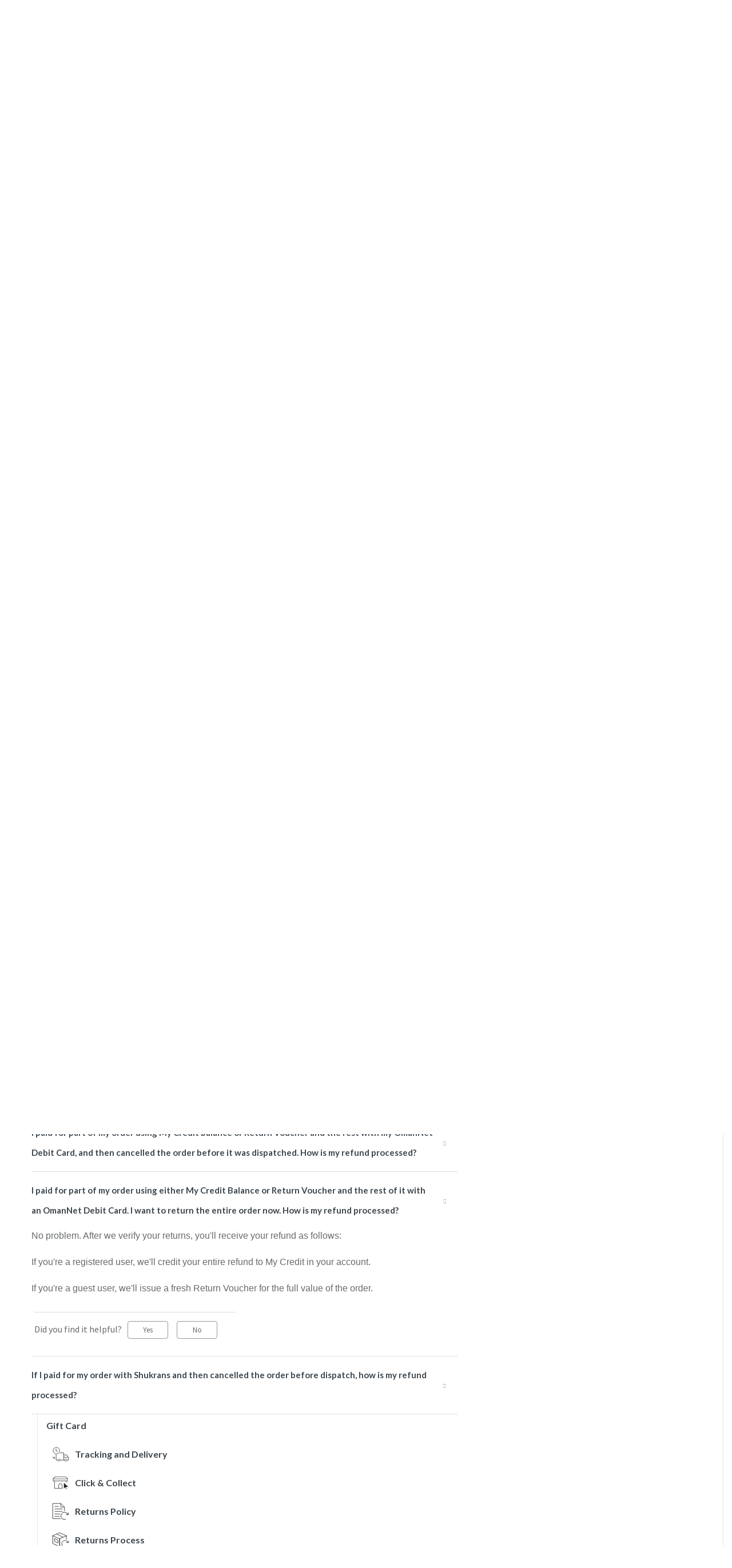

--- FILE ---
content_type: text/html; charset=utf-8
request_url: https://helpom.centrepointstores.com/en/support/solutions/folders/44001220949
body_size: 28899
content:
<!DOCTYPE html>
       
        <!--[if lt IE 7]><html class="no-js ie6 dew-dsm-theme " lang="en" dir="ltr" data-date-format="non_us"><![endif]-->       
        <!--[if IE 7]><html class="no-js ie7 dew-dsm-theme " lang="en" dir="ltr" data-date-format="non_us"><![endif]-->       
        <!--[if IE 8]><html class="no-js ie8 dew-dsm-theme " lang="en" dir="ltr" data-date-format="non_us"><![endif]-->       
        <!--[if IE 9]><html class="no-js ie9 dew-dsm-theme " lang="en" dir="ltr" data-date-format="non_us"><![endif]-->       
        <!--[if IE 10]><html class="no-js ie10 dew-dsm-theme " lang="en" dir="ltr" data-date-format="non_us"><![endif]-->       
        <!--[if (gt IE 10)|!(IE)]><!--><html class="no-js  dew-dsm-theme " lang="en" dir="ltr" data-date-format="non_us"><!--<![endif]-->
	<head>
		
		<!-- Title for the page -->
<title> Returns Policy : HelpCPOM </title>

<!-- Meta information -->

      <meta charset="utf-8" />
      <meta http-equiv="X-UA-Compatible" content="IE=edge,chrome=1" />
      <meta name="description" content= "Discover exactly how our returns  and refunds work." />
      <meta name="author" content= "" />
       <meta property="og:title" content="Returns Policy" />  <meta property="og:url" content="https://helpom.centrepointstores.com/en/support/solutions/folders/44001220949" />  <meta property="og:image" content="/assets/misc/logo.png?702017" />  <meta property="og:site_name" content="HelpCPOM" />  <meta property="og:type" content="article" />  <meta name="twitter:title" content="Returns Policy" />  <meta name="twitter:url" content="https://helpom.centrepointstores.com/en/support/solutions/folders/44001220949" />  <meta name="twitter:image" content="/assets/misc/logo.png?702017" />  <meta name="twitter:card" content="summary" />  <link rel="canonical" href="https://helpom.centrepointstores.com/en/support/solutions/folders/44001220949" />  <link rel='alternate' hreflang="ar" href="https://helpom.centrepointstores.com/ar/support/solutions/folders/44001220949"/>  <link rel='alternate' hreflang="en" href="https://helpom.centrepointstores.com/en/support/solutions/folders/44001220949"/> 


<link rel="stylesheet" type="text/css" href="https://www.centrepointstores.com/_ui/responsive/landmark/css/app-en-style.min.css?v=20201018073622413">

<link rel="stylesheet" type="text/css" href="https://betablog.centrepointstores.com/ae/sites/all/themes/custom/eidoo/css/header.css">
<link href="//netdna.bootstrapcdn.com/font-awesome/4.3.0/css/font-awesome.css" rel="stylesheet">
<link rel="stylesheet" type="text/css" href="https://betablog.babyshopstores.com/ae/sites/all/themes/eidoo/css/bootstrap.css" >
<link href='https://fonts.googleapis.com/css?family=Lato:400,700,900' rel='stylesheet' type='text/css'>
<!-- Responsive setting -->
<link rel="apple-touch-icon" href="https://s3.amazonaws.com/cdn.freshdesk.com/data/helpdesk/attachments/production/2043207914173/fav_icon/YhmJuhUX5ZT8lkGY45mkz4-xn6nLSgv6yA.png" />
        <link rel="apple-touch-icon" sizes="72x72" href="https://s3.amazonaws.com/cdn.freshdesk.com/data/helpdesk/attachments/production/2043207914173/fav_icon/YhmJuhUX5ZT8lkGY45mkz4-xn6nLSgv6yA.png" />
        <link rel="apple-touch-icon" sizes="114x114" href="https://s3.amazonaws.com/cdn.freshdesk.com/data/helpdesk/attachments/production/2043207914173/fav_icon/YhmJuhUX5ZT8lkGY45mkz4-xn6nLSgv6yA.png" />
        <link rel="apple-touch-icon" sizes="144x144" href="https://s3.amazonaws.com/cdn.freshdesk.com/data/helpdesk/attachments/production/2043207914173/fav_icon/YhmJuhUX5ZT8lkGY45mkz4-xn6nLSgv6yA.png" />
        <meta name="viewport" content="width=device-width, initial-scale=1.0, maximum-scale=5.0, user-scalable=yes" /> 
		
		<!-- Adding meta tag for CSRF token -->
		<meta name="csrf-param" content="authenticity_token" />
<meta name="csrf-token" content="umRYdu3FVXvXbOC0j6nCZd2gOmqRk835tOJxSB+jXvjGdCu0sUZRuKV/5MoPAe4xOLLlYN9dnUzDCXGNyeAkmg==" />
		<!-- End meta tag for CSRF token -->
		
		<!-- Fav icon for portal -->
		<link rel='shortcut icon' href='https://s3.amazonaws.com/cdn.freshdesk.com/data/helpdesk/attachments/production/2043207914173/fav_icon/YhmJuhUX5ZT8lkGY45mkz4-xn6nLSgv6yA.png' />

		<!-- Base stylesheet -->
 
		<link rel="stylesheet" media="print" href="https://assets3.freshdesk.com/assets/cdn/portal_print-6e04b27f27ab27faab81f917d275d593fa892ce13150854024baaf983b3f4326.css" />
	  		<link rel="stylesheet" media="screen" href="https://assets10.freshdesk.com/assets/cdn/falcon_portal_utils-57fc5f91db982a7ecd698d80ef41469e73b87782f2d9f218886147ca63c081ab.css" />	

		
		<!-- Theme stylesheet -->

		<link href="/support/theme.css?v=4&amp;d=1766037462" media="screen" rel="stylesheet" type="text/css">

		<!-- Google font url if present -->
		<link href='https://fonts.googleapis.com/css?family=Source+Sans+Pro:regular,italic,600,700,700italic|Poppins:regular,600,700' rel='stylesheet' type='text/css' nonce='qf/S0688rfKCqCwDRh+IEg=='>

		<!-- Including default portal based script framework at the top -->
		<script src="https://assets2.freshdesk.com/assets/cdn/portal_head_v2-d07ff5985065d4b2f2826fdbbaef7df41eb75e17b915635bf0413a6bc12fd7b7.js"></script>
		<!-- Including syntexhighlighter for portal -->
		<script src="https://assets3.freshdesk.com/assets/cdn/prism-841b9ba9ca7f9e1bc3cdfdd4583524f65913717a3ab77714a45dd2921531a402.js"></script>

		

		<!-- Access portal settings information via javascript -->
		 <script type="text/javascript">     var portal = {"language":"en","name":"HelpCPOM","contact_info":"","current_page_name":"article_list","current_tab":"solutions","vault_service":{"url":"https://vault-service.freshworks.com/data","max_try":2,"product_name":"fd"},"current_account_id":1125156,"preferences":{"bg_color":"#f3f5f7","header_color":"#ffffff","help_center_color":"#f3f5f7","footer_color":"#183247","tab_color":"#ffffff","tab_hover_color":"#02b875","btn_background":"#f3f5f7","btn_primary_background":"#02b875","baseFont":"Source Sans Pro","textColor":"#183247","headingsFont":"Poppins","headingsColor":"#183247","linkColor":"#183247","linkColorHover":"#2753d7","inputFocusRingColor":"#02B875","nonResponsive":"false"},"image_placeholders":{"spacer":"https://assets6.freshdesk.com/assets/misc/spacer.gif","profile_thumb":"https://assets1.freshdesk.com/assets/misc/profile_blank_thumb-4a7b26415585aebbd79863bd5497100b1ea52bab8df8db7a1aecae4da879fd96.jpg","profile_medium":"https://assets5.freshdesk.com/assets/misc/profile_blank_medium-1dfbfbae68bb67de0258044a99f62e94144f1cc34efeea73e3fb85fe51bc1a2c.jpg"},"falcon_portal_theme":true};     var attachment_size = 20;     var blocked_extensions = "";     var allowed_extensions = "";     var store = { 
        ticket: {},
        portalLaunchParty: {} };    store.portalLaunchParty.ticketFragmentsEnabled = false;    store.pod = "us-east-1";    store.region = "US"; </script> 


			
	</head>
	<body>
            	
		
		
		
  <!-- <header class="banner">
    <div class="banner-wrapper page">
      <div class="banner-title">
        <a href="/en/support/home"class='portal-logo'><span class="portal-img"><i></i>
                    <img src='/assets/misc/logo.png' alt="Logo"
                        onerror="default_image_error(this)" data-type="logo" />
                 </span></a>
        <h1 class="ellipsis heading">HelpCPOM</h1>
      </div>
      <nav class="banner-nav">
        <div class="banner-language-selector pull-right" data-tabs="tabs"
                data-toggle='tooltip' data-placement="bottom" title=""><ul class="language-options" role="tablist"><li class="dropdown"><h5 class="dropdown-toggle" data-toggle="dropdown"><span>English</span><span class="caret"></span></h5><ul class="dropdown-menu " role="menu" aria-labelledby="dropdownMenu"><li><a class="active" tabindex="-1" href="/en/support/solutions/folders/44001220949"><span class='icon-dd-tick-dark'></span>English </a></li><li><a class="" tabindex="-1" href="/ar/support/solutions/folders/44001220949">Arabic</a></li></ul></li></ul></div> <div class="welcome">Welcome <b></b> </div>  <b><a href="/en/support/login"><b>Login</b></a></b> &nbsp;<b><a href="/en/support/signup"><b>Sign up</b></a></b>
      </nav>
    </div>
  </header>
  <nav class="page-tabs">
    <div class="page no-padding no-header-tabs">
      
        <a data-toggle-dom="#header-tabs" href="#" data-animated="true" class="mobile-icon-nav-menu show-in-mobile"></a>
        <div class="nav-link" id="header-tabs">
          
            
              <a href="/en/support/home" class="">Home</a>
            
          
            
              <a href="/en/support/solutions" class="active">Solutions</a>
            
          
        </div>
      
    </div>
  </nav> -->
<div class="headerDiv"></div>

<!-- Search and page links for the page -->

  <section class="help-center-sc rounded-6 searchWrap container-fluid main-container">
    <div class="page no-padding col-md-12">
          <div class="breadcrumb hidden-xs">
            <a href="/en/support/home">
              
                Help Center
              
            </a>
            <a href="#">
              
                Search results
              
            </a>
          </div>
    <!-- <div class="hc-search">
      <div class="hc-search-c">
        <form class="hc-search-form print--remove" autocomplete="off" action="/en/support/search/solutions" id="hc-search-form" data-csrf-ignore="true">
	<div class="hc-search-input">
	<label for="support-search-input" class="hide">Enter your search term here...</label>
		<input placeholder="Enter your search term here..." type="text"
			name="term" class="special" value=""
            rel="page-search" data-max-matches="10" id="support-search-input">
	</div>
	<div class="hc-search-button">
		<button class="btn btn-primary" aria-label="Search" type="submit" autocomplete="off">
			<i class="mobile-icon-search hide-tablet"></i>
			<span class="hide-in-mobile">
				Search
			</span>
		</button>
	</div>
</form>
      </div>
    </div>
    <div class="hc-nav ">
       <nav>   <div>
              <a href="/en/support/tickets/new" class="mobile-icon-nav-newticket new-ticket ellipsis" title="New support ticket">
                <span> New support ticket </span>
              </a>
            </div>   <div>
              <a href="/en/support/tickets" class="mobile-icon-nav-status check-status ellipsis" title="Check ticket status">
                <span>Check ticket status</span>
              </a>
            </div>  </nav>
    </div> -->
    </div>
  </section>



<div class="page display-mobile">
  <div class="pageLoader" style="position:fixed;height:100%;width: 100%;background-color:#fff;z-index: 100;top:0; left:0">
  <div class="loader"></div>
</div>
<style>
  .loader {
    border: 6px solid #f3f3f3;
    border-radius: 50%;
    border-top: 6px solid #3498db;
    width: 80px;
    height: 80px;
    -webkit-animation: spin 2s linear infinite;
    animation: spin 2s linear infinite;
    left: 0;
    position: absolute;
    top: 100px;
    right: 0;
    margin: 0 auto;
    padding:13px 0 30px
}
  .searchWrap{display:none}
</style>
  
  <!-- Search and page links for the page -->
  

  <!-- Notification Messages -->
   <div class="alert alert-with-close notice hide" id="noticeajax"></div> 

  
  <div class="">    
    <script src="https://code.jquery.com/ui/1.12.1/jquery-ui.js"></script>
<div class="container-fluid main-container">
<section class="section-container clearfix">
<section class="main content rounded-6 min-height-on-desktop fc-folder-show section-content col-sm-8 col-xs-12" id="folder-show-44001220949">
  <div class="hidden-xs breadcrumb">
    <a href="/en/support/home">
       
                Help Center
              
    </a>
    <a href="/en/support/solutions/44000812330">Returns Policy</a>
  </div>
  <h1 class="page-header clearfix">
    <img src="https://uatwww2.centrepointstores.com/ecomm/sites/ecomm/modules/custom/freshdesk/images/Returns Policy.svg">
    <span id="section-name">Returns Policy</span>          
  </h1>
  <!--<p class="info-text">Discover exactly how our returns  and refunds work.</p>-->
  <ul class="article-list">
        <div id="accordion" class="ui-accordion ui-widget ui-helper-reset" role="tablist">
    
      
          
      <li class="article-list-item">
          <strong>
          <span class="ui-accordion-header-icon ui-icon ui-icon-triangle-1-e"></span>
          <a href="/en/support/solutions/articles/44002191153-i-paid-for-an-order-with-my-shukrans-and-then-cancelled-the-order-what-happens-to-my-balance-" class="article-list-link">I paid for an order with my Shukrans and then cancelled the order, what happens to my balance?</a>
          </strong>
          <div style="display:none;">
            <p>The amount will be refunded to your Shukran Pay wallet. You can check the updated balance in My Account.</p>

            
            <div class="c-row c-article-row">
              <div class="description-text">
                <!--  The amount will be refunded to your Shukran Pay wallet. You can check the updated balance in My Account. 
 -->
                
              </div>
              <!--<div class="help-text">Wed, 27 Dec, 2023 at 12:59 PM</div>
              <hr />  
               -->
          
              <p class="article-vote" id="voting-container" 
											data-user-id="" 
											data-article-id="44002191153"
											data-language="en">
										Did you find it helpful?<span data-href="/en/support/solutions/articles/44002191153/thumbs_up" class="vote-up a-link" id="article_thumbs_up" 
									data-remote="true" data-method="put" data-update="#voting-container" 
									data-user-id=""
									data-article-id="44002191153"
									data-language="en"
									data-update-with-message="Glad we could be helpful. Thanks for the feedback.">
								Yes</span><span class="vote-down-container"><span data-href="/en/support/solutions/articles/44002191153/thumbs_down" class="vote-down a-link" id="article_thumbs_down" 
									data-remote="true" data-method="put" data-update="#vote-feedback-form" 
									data-user-id=""
									data-article-id="44002191153"
									data-language="en"
									data-hide-dom="#voting-container" data-show-dom="#vote-feedback-container">
								No</span></span></p><a class="hide a-link" id="vote-feedback-form-link" data-hide-dom="#vote-feedback-form-link" data-show-dom="#vote-feedback-container">Send feedback</a><div id="vote-feedback-container"class="hide">	<div class="lead">Sorry we couldn't be helpful. Help us improve this article with your feedback.</div>	<div id="vote-feedback-form">		<div class="sloading loading-small loading-block"></div>	</div></div>
            </div>
            
          </div>
      </li>
          
      <li class="article-list-item">
          <strong>
          <span class="ui-accordion-header-icon ui-icon ui-icon-triangle-1-e"></span>
          <a href="/en/support/solutions/articles/44002191154-what-is-shukran-pay-" class="article-list-link">What is Shukran Pay?</a>
          </strong>
          <div style="display:none;">
            <p>Shukran Pay is a secure wallet which can be used to shop all Landmark Group brands, online or in-store. You can get instant refunds for your returns into your Shukran Pay wallet.<br>
If you pay for a product by cash and return it, we’ll refund the amount to your Shukran Pay wallet.&nbsp;<br>
Refunds for products you've shopped with Shukrans, gift cards or Credit Vouchers will only go to your Shukran Pay wallet. If not activated, then a new Credit Voucher will be issued for the refund amount.&nbsp;<br>
Please note, we’ll be able to credit your refund to Shukran Pay only if you’re a registered user with an activated Shukran Pay wallet. Guest users or registered users who have not activated their Shukran Pay wallet will receive a Credit Voucher. The voucher will be valid for 12 months from the date of issue and can be used to shop any Landmark Group brand, online or in-store.<br>
You will not be able to use your Shukran Pay balance to pay for shipping or Cash on Delivery charges.</p>

            
            <div class="c-row c-article-row">
              <div class="description-text">
                <!--  Shukran Pay is a secure wallet which can be used to shop all Landmark Group brands, online or in-store. You can get instant refunds for your returns into yo... -->
                
              </div>
              <!--<div class="help-text">Wed, 27 Dec, 2023 at 12:58 PM</div>
              <hr />  
               -->
          
              <p class="article-vote" id="voting-container" 
											data-user-id="" 
											data-article-id="44002191154"
											data-language="en">
										Did you find it helpful?<span data-href="/en/support/solutions/articles/44002191154/thumbs_up" class="vote-up a-link" id="article_thumbs_up" 
									data-remote="true" data-method="put" data-update="#voting-container" 
									data-user-id=""
									data-article-id="44002191154"
									data-language="en"
									data-update-with-message="Glad we could be helpful. Thanks for the feedback.">
								Yes</span><span class="vote-down-container"><span data-href="/en/support/solutions/articles/44002191154/thumbs_down" class="vote-down a-link" id="article_thumbs_down" 
									data-remote="true" data-method="put" data-update="#vote-feedback-form" 
									data-user-id=""
									data-article-id="44002191154"
									data-language="en"
									data-hide-dom="#voting-container" data-show-dom="#vote-feedback-container">
								No</span></span></p><a class="hide a-link" id="vote-feedback-form-link" data-hide-dom="#vote-feedback-form-link" data-show-dom="#vote-feedback-container">Send feedback</a><div id="vote-feedback-container"class="hide">	<div class="lead">Sorry we couldn't be helpful. Help us improve this article with your feedback.</div>	<div id="vote-feedback-form">		<div class="sloading loading-small loading-block"></div>	</div></div>
            </div>
            
          </div>
      </li>
          
      <li class="article-list-item">
          <strong>
          <span class="ui-accordion-header-icon ui-icon ui-icon-triangle-1-e"></span>
          <a href="/en/support/solutions/articles/44002191156-i-paid-for-an-order-using-a-credit-voucher-and-a-credit-or-debit-card-but-i-want-to-return-a-part-o" class="article-list-link">I paid for an order using a Credit Voucher  and a Credit or Debit Card, but I want to return a part of my order. How is my refund processed?</a>
          </strong>
          <div style="display:none;">
            <p>If you want to return a part of your order, we will issue a new Credit Voucher, or a refund to your Shukran Pay wallet. The rest of the amount will be refunded to your Credit or Debit Card.&nbsp;<br>
<br>
This could work in the below manner:&nbsp;<br>
Imagine an order with three products worth OMR 20 each, having a total value of OMR 60.<br>
The order was paid for with a Credit Voucher or Shukrans worth OMR 30 as well a Credit or Debit Card.<br>
If you return two products, your refund of OMR 40 will be split between a Credit Voucher or Shukran Pay, worth OMR 20 (refund of OMR 10 for each product) and a Credit or Debit Card refund worth OMR 20 (refund of OMR 10 for each product).</p>

            
            <div class="c-row c-article-row">
              <div class="description-text">
                <!--  If you want to return a part of your order, we will issue a new Credit Voucher, or a refund to your Shukran Pay wallet. The rest of the amount will be refun... -->
                
              </div>
              <!--<div class="help-text">Wed, 27 Dec, 2023 at  1:25 PM</div>
              <hr />  
               -->
          
              <p class="article-vote" id="voting-container" 
											data-user-id="" 
											data-article-id="44002191156"
											data-language="en">
										Did you find it helpful?<span data-href="/en/support/solutions/articles/44002191156/thumbs_up" class="vote-up a-link" id="article_thumbs_up" 
									data-remote="true" data-method="put" data-update="#voting-container" 
									data-user-id=""
									data-article-id="44002191156"
									data-language="en"
									data-update-with-message="Glad we could be helpful. Thanks for the feedback.">
								Yes</span><span class="vote-down-container"><span data-href="/en/support/solutions/articles/44002191156/thumbs_down" class="vote-down a-link" id="article_thumbs_down" 
									data-remote="true" data-method="put" data-update="#vote-feedback-form" 
									data-user-id=""
									data-article-id="44002191156"
									data-language="en"
									data-hide-dom="#voting-container" data-show-dom="#vote-feedback-container">
								No</span></span></p><a class="hide a-link" id="vote-feedback-form-link" data-hide-dom="#vote-feedback-form-link" data-show-dom="#vote-feedback-container">Send feedback</a><div id="vote-feedback-container"class="hide">	<div class="lead">Sorry we couldn't be helpful. Help us improve this article with your feedback.</div>	<div id="vote-feedback-form">		<div class="sloading loading-small loading-block"></div>	</div></div>
            </div>
            
          </div>
      </li>
          
      <li class="article-list-item">
          <strong>
          <span class="ui-accordion-header-icon ui-icon ui-icon-triangle-1-e"></span>
          <a href="/en/support/solutions/articles/44002191160-if-i-paid-for-my-order-with-shukrans-and-then-returned-it-to-a-store-how-is-my-refund-processed-" class="article-list-link">If I paid for my order with Shukrans and then returned it to a store, how is my refund processed?</a>
          </strong>
          <div style="display:none;">
            <p>When you return a product to a store, the Shukrans you've spent will be credited back to your Shukran Pay wallet.</p>

            
            <div class="c-row c-article-row">
              <div class="description-text">
                <!--  When you return a product to a store, the Shukrans you&#39;ve spent will be credited back to your Shukran Pay wallet. 
 -->
                
              </div>
              <!--<div class="help-text">Wed, 27 Dec, 2023 at  1:25 PM</div>
              <hr />  
               -->
          
              <p class="article-vote" id="voting-container" 
											data-user-id="" 
											data-article-id="44002191160"
											data-language="en">
										Did you find it helpful?<span data-href="/en/support/solutions/articles/44002191160/thumbs_up" class="vote-up a-link" id="article_thumbs_up" 
									data-remote="true" data-method="put" data-update="#voting-container" 
									data-user-id=""
									data-article-id="44002191160"
									data-language="en"
									data-update-with-message="Glad we could be helpful. Thanks for the feedback.">
								Yes</span><span class="vote-down-container"><span data-href="/en/support/solutions/articles/44002191160/thumbs_down" class="vote-down a-link" id="article_thumbs_down" 
									data-remote="true" data-method="put" data-update="#vote-feedback-form" 
									data-user-id=""
									data-article-id="44002191160"
									data-language="en"
									data-hide-dom="#voting-container" data-show-dom="#vote-feedback-container">
								No</span></span></p><a class="hide a-link" id="vote-feedback-form-link" data-hide-dom="#vote-feedback-form-link" data-show-dom="#vote-feedback-container">Send feedback</a><div id="vote-feedback-container"class="hide">	<div class="lead">Sorry we couldn't be helpful. Help us improve this article with your feedback.</div>	<div id="vote-feedback-form">		<div class="sloading loading-small loading-block"></div>	</div></div>
            </div>
            
          </div>
      </li>
          
      <li class="article-list-item">
          <strong>
          <span class="ui-accordion-header-icon ui-icon ui-icon-triangle-1-e"></span>
          <a href="/en/support/solutions/articles/44002191219-what-if-i-want-to-return-part-of-an-order-that-came-with-a-voucher-" class="article-list-link">What if I want to return part of an order that came with a voucher?</a>
          </strong>
          <div style="display:none;">
            <p>Whether you return your order partially or fully, your voucher will be cancelled. You will however, receive a refund for your return.<br>
&nbsp;<br>
&nbsp;If you've already spent your voucher, the value of the voucher will be deducted from your refund.</p>

            
            <div class="c-row c-article-row">
              <div class="description-text">
                <!--  Whether you return your order partially or fully, your voucher will be cancelled. You will however, receive a refund for your return. 
  
 If you&#39;ve alr... -->
                
              </div>
              <!--<div class="help-text">Wed, 27 Dec, 2023 at  1:17 PM</div>
              <hr />  
               -->
          
              <p class="article-vote" id="voting-container" 
											data-user-id="" 
											data-article-id="44002191219"
											data-language="en">
										Did you find it helpful?<span data-href="/en/support/solutions/articles/44002191219/thumbs_up" class="vote-up a-link" id="article_thumbs_up" 
									data-remote="true" data-method="put" data-update="#voting-container" 
									data-user-id=""
									data-article-id="44002191219"
									data-language="en"
									data-update-with-message="Glad we could be helpful. Thanks for the feedback.">
								Yes</span><span class="vote-down-container"><span data-href="/en/support/solutions/articles/44002191219/thumbs_down" class="vote-down a-link" id="article_thumbs_down" 
									data-remote="true" data-method="put" data-update="#vote-feedback-form" 
									data-user-id=""
									data-article-id="44002191219"
									data-language="en"
									data-hide-dom="#voting-container" data-show-dom="#vote-feedback-container">
								No</span></span></p><a class="hide a-link" id="vote-feedback-form-link" data-hide-dom="#vote-feedback-form-link" data-show-dom="#vote-feedback-container">Send feedback</a><div id="vote-feedback-container"class="hide">	<div class="lead">Sorry we couldn't be helpful. Help us improve this article with your feedback.</div>	<div id="vote-feedback-form">		<div class="sloading loading-small loading-block"></div>	</div></div>
            </div>
            
          </div>
      </li>
          
      <li class="article-list-item">
          <strong>
          <span class="ui-accordion-header-icon ui-icon ui-icon-triangle-1-e"></span>
          <a href="/en/support/solutions/articles/44002191220-i-have-other-questions-about-returns-refunds-and-cancellations-who-can-i-call-" class="article-list-link">I have other questions about returns, refunds and cancellations. Who can I call?</a>
          </strong>
          <div style="display:none;">
            <p>Our Customer Support team is here to answer your questions between 7:00 AM and 12:00 PM, 7 days a week. Call us on 800-7-6927.</p>

            
            <div class="c-row c-article-row">
              <div class="description-text">
                <!--  Our Customer Support team is here to answer your questions between 7:00 AM and 12:00 PM, 7 days a week. Call us on 800-7-6927. 
 -->
                
              </div>
              <!--<div class="help-text">Tue, 31 May, 2022 at  2:09 PM</div>
              <hr />  
               -->
          
              <p class="article-vote" id="voting-container" 
											data-user-id="" 
											data-article-id="44002191220"
											data-language="en">
										Did you find it helpful?<span data-href="/en/support/solutions/articles/44002191220/thumbs_up" class="vote-up a-link" id="article_thumbs_up" 
									data-remote="true" data-method="put" data-update="#voting-container" 
									data-user-id=""
									data-article-id="44002191220"
									data-language="en"
									data-update-with-message="Glad we could be helpful. Thanks for the feedback.">
								Yes</span><span class="vote-down-container"><span data-href="/en/support/solutions/articles/44002191220/thumbs_down" class="vote-down a-link" id="article_thumbs_down" 
									data-remote="true" data-method="put" data-update="#vote-feedback-form" 
									data-user-id=""
									data-article-id="44002191220"
									data-language="en"
									data-hide-dom="#voting-container" data-show-dom="#vote-feedback-container">
								No</span></span></p><a class="hide a-link" id="vote-feedback-form-link" data-hide-dom="#vote-feedback-form-link" data-show-dom="#vote-feedback-container">Send feedback</a><div id="vote-feedback-container"class="hide">	<div class="lead">Sorry we couldn't be helpful. Help us improve this article with your feedback.</div>	<div id="vote-feedback-form">		<div class="sloading loading-small loading-block"></div>	</div></div>
            </div>
            
          </div>
      </li>
          
      <li class="article-list-item">
          <strong>
          <span class="ui-accordion-header-icon ui-icon ui-icon-triangle-1-e"></span>
          <a href="/en/support/solutions/articles/44002191222-can-i-exchange-my-purchase-for-another-product-" class="article-list-link">Can I exchange my purchase for another product?</a>
          </strong>
          <div style="display:none;">
            <p>You'll be able to return your Splash, Babyshop, Shoe Mart or Lifestyle product to a Centrepoint store, and use your cash refund or Credit Note to buy a new product right away. However, you'll only receive a cash refund if you'd paid for your order by cash.&nbsp;<br>
&nbsp;<br>
&nbsp;Your Credit Note will be valid for 6 months from the date of issue and can be used online or in-store.</p>

            
            <div class="c-row c-article-row">
              <div class="description-text">
                <!--  You&#39;ll be able to return your Splash, Babyshop, Shoe Mart or Lifestyle product to a Centrepoint store, and use your cash refund or Credit Note to buy a ... -->
                
              </div>
              <!--<div class="help-text">Wed, 27 Dec, 2023 at  1:17 PM</div>
              <hr />  
               -->
          
              <p class="article-vote" id="voting-container" 
											data-user-id="" 
											data-article-id="44002191222"
											data-language="en">
										Did you find it helpful?<span data-href="/en/support/solutions/articles/44002191222/thumbs_up" class="vote-up a-link" id="article_thumbs_up" 
									data-remote="true" data-method="put" data-update="#voting-container" 
									data-user-id=""
									data-article-id="44002191222"
									data-language="en"
									data-update-with-message="Glad we could be helpful. Thanks for the feedback.">
								Yes</span><span class="vote-down-container"><span data-href="/en/support/solutions/articles/44002191222/thumbs_down" class="vote-down a-link" id="article_thumbs_down" 
									data-remote="true" data-method="put" data-update="#vote-feedback-form" 
									data-user-id=""
									data-article-id="44002191222"
									data-language="en"
									data-hide-dom="#voting-container" data-show-dom="#vote-feedback-container">
								No</span></span></p><a class="hide a-link" id="vote-feedback-form-link" data-hide-dom="#vote-feedback-form-link" data-show-dom="#vote-feedback-container">Send feedback</a><div id="vote-feedback-container"class="hide">	<div class="lead">Sorry we couldn't be helpful. Help us improve this article with your feedback.</div>	<div id="vote-feedback-form">		<div class="sloading loading-small loading-block"></div>	</div></div>
            </div>
            
          </div>
      </li>
          
      <li class="article-list-item">
          <strong>
          <span class="ui-accordion-header-icon ui-icon ui-icon-triangle-1-e"></span>
          <a href="/en/support/solutions/articles/44002191223-i-paid-for-my-order-by-cash-on-delivery-can-i-return-the-products-and-get-a-cash-refund-" class="article-list-link">I paid for my order by Cash on Delivery. Can I return the products and get a cash refund?</a>
          </strong>
          <div style="display:none;">
            <p>Your Cash on Delivery charge will only be refunded if you return your entire order.</p>

<p>Here’s how it works:</p>

<p>Return to store – If you paid by cash and then returned a product to the store, you can get a cash refund. You can also opt for a Credit Voucher or get a refund to your Shukran Pay wallet.</p>

<p>Call for a pickup – You can ask Customer Support to transfer your refund to your bank account or opt for a refund to your Shukran Pay wallet. Guest users can opt for a Credit Voucher.&nbsp;</p>

<p>Online return – We’re sorry, we won’t be able to offer you a cash refund or a bank transfer. You'll receive a refund to your Shukran Pay wallet, while guest users and users who have not activated Shukran Pay will get a Credit Voucher.</p>

<p>Credit Vouchers are valid for 12 months from the date of issue and can be used online and in-store.</p>

<p>Refunds to Shukran Pay wallet can be checked in the Shukran Pay section under My Account and can be used to shop any of our brands online or in-store.</p>

            
            <div class="c-row c-article-row">
              <div class="description-text">
                <!--  Your Cash on Delivery charge will only be refunded if you return your entire order. 

 Here’s how it works: 

 Return to store – If you paid by cash and the... -->
                
              </div>
              <!--<div class="help-text">Thu, 28 Dec, 2023 at  2:37 PM</div>
              <hr />  
               -->
          
              <p class="article-vote" id="voting-container" 
											data-user-id="" 
											data-article-id="44002191223"
											data-language="en">
										Did you find it helpful?<span data-href="/en/support/solutions/articles/44002191223/thumbs_up" class="vote-up a-link" id="article_thumbs_up" 
									data-remote="true" data-method="put" data-update="#voting-container" 
									data-user-id=""
									data-article-id="44002191223"
									data-language="en"
									data-update-with-message="Glad we could be helpful. Thanks for the feedback.">
								Yes</span><span class="vote-down-container"><span data-href="/en/support/solutions/articles/44002191223/thumbs_down" class="vote-down a-link" id="article_thumbs_down" 
									data-remote="true" data-method="put" data-update="#vote-feedback-form" 
									data-user-id=""
									data-article-id="44002191223"
									data-language="en"
									data-hide-dom="#voting-container" data-show-dom="#vote-feedback-container">
								No</span></span></p><a class="hide a-link" id="vote-feedback-form-link" data-hide-dom="#vote-feedback-form-link" data-show-dom="#vote-feedback-container">Send feedback</a><div id="vote-feedback-container"class="hide">	<div class="lead">Sorry we couldn't be helpful. Help us improve this article with your feedback.</div>	<div id="vote-feedback-form">		<div class="sloading loading-small loading-block"></div>	</div></div>
            </div>
            
          </div>
      </li>
          
      <li class="article-list-item">
          <strong>
          <span class="ui-accordion-header-icon ui-icon ui-icon-triangle-1-e"></span>
          <a href="/en/support/solutions/articles/44002191255-i-paid-for-an-order-using-only-a-return-voucher-and-then-cancelled-the-order-can-i-use-the-return-v" class="article-list-link">I paid for an order using only a Return Voucher, and then cancelled the order. Can I use the Return Voucher again?</a>
          </strong>
          <div style="display:none;">
            
<p>Sure. You can use the Return Voucher again after an email confirmation from us.</p>

            
            <div class="c-row c-article-row">
              <div class="description-text">
                <!-- 
 Sure. You can use the Return Voucher again after an email confirmation from us. 
 -->
                
              </div>
              <!--<div class="help-text">Tue, 6 Apr, 2021 at  1:29 PM</div>
              <hr />  
               -->
          
              <p class="article-vote" id="voting-container" 
											data-user-id="" 
											data-article-id="44002191255"
											data-language="en">
										Did you find it helpful?<span data-href="/en/support/solutions/articles/44002191255/thumbs_up" class="vote-up a-link" id="article_thumbs_up" 
									data-remote="true" data-method="put" data-update="#voting-container" 
									data-user-id=""
									data-article-id="44002191255"
									data-language="en"
									data-update-with-message="Glad we could be helpful. Thanks for the feedback.">
								Yes</span><span class="vote-down-container"><span data-href="/en/support/solutions/articles/44002191255/thumbs_down" class="vote-down a-link" id="article_thumbs_down" 
									data-remote="true" data-method="put" data-update="#vote-feedback-form" 
									data-user-id=""
									data-article-id="44002191255"
									data-language="en"
									data-hide-dom="#voting-container" data-show-dom="#vote-feedback-container">
								No</span></span></p><a class="hide a-link" id="vote-feedback-form-link" data-hide-dom="#vote-feedback-form-link" data-show-dom="#vote-feedback-container">Send feedback</a><div id="vote-feedback-container"class="hide">	<div class="lead">Sorry we couldn't be helpful. Help us improve this article with your feedback.</div>	<div id="vote-feedback-form">		<div class="sloading loading-small loading-block"></div>	</div></div>
            </div>
            
          </div>
      </li>
          
      <li class="article-list-item">
          <strong>
          <span class="ui-accordion-header-icon ui-icon ui-icon-triangle-1-e"></span>
          <a href="/en/support/solutions/articles/44002191256-if-i-return-a-product-to-store-can-i-receive-my-refund-partly-in-cash-and-the-remaining-as-a-credit" class="article-list-link">If I return a product to store, can I receive my refund partly in cash, and the remaining as a Credit Voucher ?</a>
          </strong>
          <div style="display:none;">
            <p>No, we're sorry, you will not be able to split your refund in any way.</p>

<p>If you've paid by cash, you can opt for a cash refund, a Credit Voucher &nbsp;(if your wallet is not activated) or a refund to your Shukran Pay wallet.</p>

<p>If you've paid by card, you'll receive a refund to your card or Shukran Pay or Credit Voucher (if wallet is not activated).&nbsp;</p>

<p>Your Credit Voucher will be valid for 12 months from the date of issue, and can be used to shop any Landmark Group brand, online or in-store.</p>

            
            <div class="c-row c-article-row">
              <div class="description-text">
                <!--  No, we&#39;re sorry, you will not be able to split your refund in any way. 

 If you&#39;ve paid by cash, you can opt for a cash refund, a Credit Voucher  (... -->
                
              </div>
              <!--<div class="help-text">Thu, 28 Dec, 2023 at  3:00 PM</div>
              <hr />  
               -->
          
              <p class="article-vote" id="voting-container" 
											data-user-id="" 
											data-article-id="44002191256"
											data-language="en">
										Did you find it helpful?<span data-href="/en/support/solutions/articles/44002191256/thumbs_up" class="vote-up a-link" id="article_thumbs_up" 
									data-remote="true" data-method="put" data-update="#voting-container" 
									data-user-id=""
									data-article-id="44002191256"
									data-language="en"
									data-update-with-message="Glad we could be helpful. Thanks for the feedback.">
								Yes</span><span class="vote-down-container"><span data-href="/en/support/solutions/articles/44002191256/thumbs_down" class="vote-down a-link" id="article_thumbs_down" 
									data-remote="true" data-method="put" data-update="#vote-feedback-form" 
									data-user-id=""
									data-article-id="44002191256"
									data-language="en"
									data-hide-dom="#voting-container" data-show-dom="#vote-feedback-container">
								No</span></span></p><a class="hide a-link" id="vote-feedback-form-link" data-hide-dom="#vote-feedback-form-link" data-show-dom="#vote-feedback-container">Send feedback</a><div id="vote-feedback-container"class="hide">	<div class="lead">Sorry we couldn't be helpful. Help us improve this article with your feedback.</div>	<div id="vote-feedback-form">		<div class="sloading loading-small loading-block"></div>	</div></div>
            </div>
            
          </div>
      </li>
          
      <li class="article-list-item">
          <strong>
          <span class="ui-accordion-header-icon ui-icon ui-icon-triangle-1-e"></span>
          <a href="/en/support/solutions/articles/44002191261-what-if-i-want-to-return-a-product-that-was-part-of-a-buy-1-get-1-free-offer-or-a-bundle-promo-" class="article-list-link">What if I want to return a product that was part of a Buy 1 Get 1 Free offer or a Bundle promo?</a>
          </strong>
          <div style="display:none;">
            <p>If you want to return part of such an order, call Customer Service or return the product to our store. Please note, you will only be able to place an online return request if you're returning the entire order.</p>

<p>Here's how your refund works:&nbsp;</p>

<p>Once we receive all the products we will issue the refund to your credit card, bank account, PayPal or Tabby account as the case may be.</p>

<p>If you paid by cash, here's how your refund works:</p>

<p>- If you return your order by calling Customer Support, you can ask for a bank transfer, a refund to your Shukran Pay wallet or a Credit Voucher (in case your Shukran Pay wallet is not activated or you're a guest user).&nbsp;<br>
- If you return to store, you can request for a cash refund, a Credit Voucher or a refund to your Shukran Pay wallet.<br>
- If you place an online return request, you’ll receive a refund to your Shukran Pay wallet or a Credit Voucher &nbsp;(in case your Shukran Pay wallet is not activated or you're a guest user).</p>

            
            <div class="c-row c-article-row">
              <div class="description-text">
                <!--  If you want to return part of such an order, call Customer Service or return the product to our store. Please note, you will only be able to place an online... -->
                
              </div>
              <!--<div class="help-text">Thu, 28 Dec, 2023 at  2:29 PM</div>
              <hr />  
               -->
          
              <p class="article-vote" id="voting-container" 
											data-user-id="" 
											data-article-id="44002191261"
											data-language="en">
										Did you find it helpful?<span data-href="/en/support/solutions/articles/44002191261/thumbs_up" class="vote-up a-link" id="article_thumbs_up" 
									data-remote="true" data-method="put" data-update="#voting-container" 
									data-user-id=""
									data-article-id="44002191261"
									data-language="en"
									data-update-with-message="Glad we could be helpful. Thanks for the feedback.">
								Yes</span><span class="vote-down-container"><span data-href="/en/support/solutions/articles/44002191261/thumbs_down" class="vote-down a-link" id="article_thumbs_down" 
									data-remote="true" data-method="put" data-update="#vote-feedback-form" 
									data-user-id=""
									data-article-id="44002191261"
									data-language="en"
									data-hide-dom="#voting-container" data-show-dom="#vote-feedback-container">
								No</span></span></p><a class="hide a-link" id="vote-feedback-form-link" data-hide-dom="#vote-feedback-form-link" data-show-dom="#vote-feedback-container">Send feedback</a><div id="vote-feedback-container"class="hide">	<div class="lead">Sorry we couldn't be helpful. Help us improve this article with your feedback.</div>	<div id="vote-feedback-form">		<div class="sloading loading-small loading-block"></div>	</div></div>
            </div>
            
          </div>
      </li>
          
      <li class="article-list-item">
          <strong>
          <span class="ui-accordion-header-icon ui-icon ui-icon-triangle-1-e"></span>
          <a href="/en/support/solutions/articles/44002191262-if-i-decide-i-don-t-want-my-order-when-it-s-being-delivered-can-i-return-it-directly-to-your-deliver" class="article-list-link">If I decide I don&#39;t want my order when it&#39;s being delivered, can I return it directly to your delivery partner?</a>
          </strong>
          <div style="display:none;">
            
<p>Yes, you can return your order at the time of delivery.</p>

            
            <div class="c-row c-article-row">
              <div class="description-text">
                <!-- 
 Yes, you can return your order at the time of delivery. 
 -->
                
              </div>
              <!--<div class="help-text">Tue, 6 Apr, 2021 at  1:30 PM</div>
              <hr />  
               -->
          
              <p class="article-vote" id="voting-container" 
											data-user-id="" 
											data-article-id="44002191262"
											data-language="en">
										Did you find it helpful?<span data-href="/en/support/solutions/articles/44002191262/thumbs_up" class="vote-up a-link" id="article_thumbs_up" 
									data-remote="true" data-method="put" data-update="#voting-container" 
									data-user-id=""
									data-article-id="44002191262"
									data-language="en"
									data-update-with-message="Glad we could be helpful. Thanks for the feedback.">
								Yes</span><span class="vote-down-container"><span data-href="/en/support/solutions/articles/44002191262/thumbs_down" class="vote-down a-link" id="article_thumbs_down" 
									data-remote="true" data-method="put" data-update="#vote-feedback-form" 
									data-user-id=""
									data-article-id="44002191262"
									data-language="en"
									data-hide-dom="#voting-container" data-show-dom="#vote-feedback-container">
								No</span></span></p><a class="hide a-link" id="vote-feedback-form-link" data-hide-dom="#vote-feedback-form-link" data-show-dom="#vote-feedback-container">Send feedback</a><div id="vote-feedback-container"class="hide">	<div class="lead">Sorry we couldn't be helpful. Help us improve this article with your feedback.</div>	<div id="vote-feedback-form">		<div class="sloading loading-small loading-block"></div>	</div></div>
            </div>
            
          </div>
      </li>
          
      <li class="article-list-item">
          <strong>
          <span class="ui-accordion-header-icon ui-icon ui-icon-triangle-1-e"></span>
          <a href="/en/support/solutions/articles/44002191267-i-paid-for-part-of-my-order-with-shukrans-or-a-credit-voucher-and-requested-to-pay-the-balance-using-" class="article-list-link">I paid for part of my order with Shukrans or a Credit Voucher and requested to pay the balance using Cash on Delivery. I cancelled the order before it arrived. How will my refund be processed?</a>
          </strong>
          <div style="display:none;">
            <p>You’ll receive a refund for the same amount to your Shukran Pay wallet. You can then use your Shukran Pay balance to shop any of our brands, online or in-store.&nbsp;</p>

<p>If you're a guest user or a registered user who has not activated your Shukran Pay wallet, we will issue a new Credit Voucher for the same amount as your existing one. Your new Credit Voucher will be valid for 12 months from the date of issue, and can be used to shop any of our brands, online or in-store.</p>

            
            <div class="c-row c-article-row">
              <div class="description-text">
                <!--  You’ll receive a refund for the same amount to your Shukran Pay wallet. You can then use your Shukran Pay balance to shop any of our brands, online or in-st... -->
                
              </div>
              <!--<div class="help-text">Thu, 28 Dec, 2023 at  2:44 PM</div>
              <hr />  
               -->
          
              <p class="article-vote" id="voting-container" 
											data-user-id="" 
											data-article-id="44002191267"
											data-language="en">
										Did you find it helpful?<span data-href="/en/support/solutions/articles/44002191267/thumbs_up" class="vote-up a-link" id="article_thumbs_up" 
									data-remote="true" data-method="put" data-update="#voting-container" 
									data-user-id=""
									data-article-id="44002191267"
									data-language="en"
									data-update-with-message="Glad we could be helpful. Thanks for the feedback.">
								Yes</span><span class="vote-down-container"><span data-href="/en/support/solutions/articles/44002191267/thumbs_down" class="vote-down a-link" id="article_thumbs_down" 
									data-remote="true" data-method="put" data-update="#vote-feedback-form" 
									data-user-id=""
									data-article-id="44002191267"
									data-language="en"
									data-hide-dom="#voting-container" data-show-dom="#vote-feedback-container">
								No</span></span></p><a class="hide a-link" id="vote-feedback-form-link" data-hide-dom="#vote-feedback-form-link" data-show-dom="#vote-feedback-container">Send feedback</a><div id="vote-feedback-container"class="hide">	<div class="lead">Sorry we couldn't be helpful. Help us improve this article with your feedback.</div>	<div id="vote-feedback-form">		<div class="sloading loading-small loading-block"></div>	</div></div>
            </div>
            
          </div>
      </li>
          
      <li class="article-list-item">
          <strong>
          <span class="ui-accordion-header-icon ui-icon ui-icon-triangle-1-e"></span>
          <a href="/en/support/solutions/articles/44002191268-where-can-i-spend-my-credit-voucher-" class="article-list-link">Where can I spend my Credit Voucher ?</a>
          </strong>
          <div style="display:none;">
            <p>Credit Vouchers can be used to shop at any Landmark Group brand, online or in-store.</p>

<p>Your Credit Voucher will be valid for 12 months from the date of issue.</p>

            
            <div class="c-row c-article-row">
              <div class="description-text">
                <!--  Credit Vouchers can be used to shop at any Landmark Group brand, online or in-store. 

 Your Credit Voucher will be valid for 12 months from the date of iss... -->
                
              </div>
              <!--<div class="help-text">Thu, 28 Dec, 2023 at  3:03 PM</div>
              <hr />  
               -->
          
              <p class="article-vote" id="voting-container" 
											data-user-id="" 
											data-article-id="44002191268"
											data-language="en">
										Did you find it helpful?<span data-href="/en/support/solutions/articles/44002191268/thumbs_up" class="vote-up a-link" id="article_thumbs_up" 
									data-remote="true" data-method="put" data-update="#voting-container" 
									data-user-id=""
									data-article-id="44002191268"
									data-language="en"
									data-update-with-message="Glad we could be helpful. Thanks for the feedback.">
								Yes</span><span class="vote-down-container"><span data-href="/en/support/solutions/articles/44002191268/thumbs_down" class="vote-down a-link" id="article_thumbs_down" 
									data-remote="true" data-method="put" data-update="#vote-feedback-form" 
									data-user-id=""
									data-article-id="44002191268"
									data-language="en"
									data-hide-dom="#voting-container" data-show-dom="#vote-feedback-container">
								No</span></span></p><a class="hide a-link" id="vote-feedback-form-link" data-hide-dom="#vote-feedback-form-link" data-show-dom="#vote-feedback-container">Send feedback</a><div id="vote-feedback-container"class="hide">	<div class="lead">Sorry we couldn't be helpful. Help us improve this article with your feedback.</div>	<div id="vote-feedback-form">		<div class="sloading loading-small loading-block"></div>	</div></div>
            </div>
            
          </div>
      </li>
          
      <li class="article-list-item">
          <strong>
          <span class="ui-accordion-header-icon ui-icon ui-icon-triangle-1-e"></span>
          <a href="/en/support/solutions/articles/44002191269-i-paid-for-part-of-my-order-with-my-shukrans-or-credit-voucher-and-the-rest-with-my-credit-card-debi" class="article-list-link">I paid for part of my order with my Shukrans or Credit Voucher and the rest with my Credit Card, Debit Card, PayPal or Tabby, and then cancelled the order before it was dispatched. How will my refund be processed?</a>
          </strong>
          <div style="display:none;">
            <p>We'll credit back the balance you spent through Shukrans to your Shukran Pay wallet.&nbsp;<br>
<br>
If you're a guest user or registered user who has not activated your Shukran Pay wallet, we will issue a new Credit Voucher for the same amount as your existing one. Your new Credit Voucher will be valid for 12 months from the date of issue and can be used to shop any of our brands, online or in-store.<br>
<br>
The rest of your payment will be refunded to your Credit Card, Debit Card, PayPal or Tabby account, depending on your payment method.&nbsp;</p>

            
            <div class="c-row c-article-row">
              <div class="description-text">
                <!--  We&#39;ll credit back the balance you spent through Shukrans to your Shukran Pay wallet.  
 
If you&#39;re a guest user or registered user who has not activ... -->
                
              </div>
              <!--<div class="help-text">Wed, 27 Dec, 2023 at  1:17 PM</div>
              <hr />  
               -->
          
              <p class="article-vote" id="voting-container" 
											data-user-id="" 
											data-article-id="44002191269"
											data-language="en">
										Did you find it helpful?<span data-href="/en/support/solutions/articles/44002191269/thumbs_up" class="vote-up a-link" id="article_thumbs_up" 
									data-remote="true" data-method="put" data-update="#voting-container" 
									data-user-id=""
									data-article-id="44002191269"
									data-language="en"
									data-update-with-message="Glad we could be helpful. Thanks for the feedback.">
								Yes</span><span class="vote-down-container"><span data-href="/en/support/solutions/articles/44002191269/thumbs_down" class="vote-down a-link" id="article_thumbs_down" 
									data-remote="true" data-method="put" data-update="#vote-feedback-form" 
									data-user-id=""
									data-article-id="44002191269"
									data-language="en"
									data-hide-dom="#voting-container" data-show-dom="#vote-feedback-container">
								No</span></span></p><a class="hide a-link" id="vote-feedback-form-link" data-hide-dom="#vote-feedback-form-link" data-show-dom="#vote-feedback-container">Send feedback</a><div id="vote-feedback-container"class="hide">	<div class="lead">Sorry we couldn't be helpful. Help us improve this article with your feedback.</div>	<div id="vote-feedback-form">		<div class="sloading loading-small loading-block"></div>	</div></div>
            </div>
            
          </div>
      </li>
          
      <li class="article-list-item">
          <strong>
          <span class="ui-accordion-header-icon ui-icon ui-icon-triangle-1-e"></span>
          <a href="/en/support/solutions/articles/44002191270-if-i-return-a-product-that-i-bought-with-a-credit-voucher-to-a-store-how-is-my-refund-processed-" class="article-list-link">If I return a product that I bought with a Credit Voucher to a store, how is my refund processed?</a>
          </strong>
          <div style="display:none;">
            <p>We'll first check your products. Once that's done, you can opt either for a Credit Voucher, or a refund to your Shukran Pay wallet.</p>

            
            <div class="c-row c-article-row">
              <div class="description-text">
                <!--  We&#39;ll first check your products. Once that&#39;s done, you can opt either for a Credit Voucher, or a refund to your Shukran Pay wallet. 
 -->
                
              </div>
              <!--<div class="help-text">Wed, 27 Dec, 2023 at  1:12 PM</div>
              <hr />  
               -->
          
              <p class="article-vote" id="voting-container" 
											data-user-id="" 
											data-article-id="44002191270"
											data-language="en">
										Did you find it helpful?<span data-href="/en/support/solutions/articles/44002191270/thumbs_up" class="vote-up a-link" id="article_thumbs_up" 
									data-remote="true" data-method="put" data-update="#voting-container" 
									data-user-id=""
									data-article-id="44002191270"
									data-language="en"
									data-update-with-message="Glad we could be helpful. Thanks for the feedback.">
								Yes</span><span class="vote-down-container"><span data-href="/en/support/solutions/articles/44002191270/thumbs_down" class="vote-down a-link" id="article_thumbs_down" 
									data-remote="true" data-method="put" data-update="#vote-feedback-form" 
									data-user-id=""
									data-article-id="44002191270"
									data-language="en"
									data-hide-dom="#voting-container" data-show-dom="#vote-feedback-container">
								No</span></span></p><a class="hide a-link" id="vote-feedback-form-link" data-hide-dom="#vote-feedback-form-link" data-show-dom="#vote-feedback-container">Send feedback</a><div id="vote-feedback-container"class="hide">	<div class="lead">Sorry we couldn't be helpful. Help us improve this article with your feedback.</div>	<div id="vote-feedback-form">		<div class="sloading loading-small loading-block"></div>	</div></div>
            </div>
            
          </div>
      </li>
          
      <li class="article-list-item">
          <strong>
          <span class="ui-accordion-header-icon ui-icon ui-icon-triangle-1-e"></span>
          <a href="/en/support/solutions/articles/44002191279-i-paid-for-part-of-my-order-using-either-shukrans-or-credit-voucher-and-the-rest-of-it-with-a-credit-" class="article-list-link">I paid for part of my order using either Shukrans or Credit Voucher and the rest of it with a Credit Card, Debit Card, PayPal or Tabby. I want to return the entire order now. How is my refund processed?</a>
          </strong>
          <div style="display:none;">
            <p>No problem. After we verify your returns, we'll credit back the balance you spent through Shukrans to your Shukran Pay wallet.&nbsp;</p>

<p>If you're a guest user or registered user who has not activated Shukran Pay wallet and used a Credit Voucher, we will issue a new voucher for the same amount as your existing one. Your new Credit Voucher will be valid for 12 months from the date of issue, and can be used to shop any of our brands, online or in-store.</p>

<p>The remaining amount will be refunded to your Credit Card, Debit Card, PayPal or Tabby account, depending on your payment method.</p>

            
            <div class="c-row c-article-row">
              <div class="description-text">
                <!--  No problem. After we verify your returns, we&#39;ll credit back the balance you spent through Shukrans to your Shukran Pay wallet.  

 If you&#39;re a guest... -->
                
              </div>
              <!--<div class="help-text">Wed, 27 Dec, 2023 at  6:57 PM</div>
              <hr />  
               -->
          
              <p class="article-vote" id="voting-container" 
											data-user-id="" 
											data-article-id="44002191279"
											data-language="en">
										Did you find it helpful?<span data-href="/en/support/solutions/articles/44002191279/thumbs_up" class="vote-up a-link" id="article_thumbs_up" 
									data-remote="true" data-method="put" data-update="#voting-container" 
									data-user-id=""
									data-article-id="44002191279"
									data-language="en"
									data-update-with-message="Glad we could be helpful. Thanks for the feedback.">
								Yes</span><span class="vote-down-container"><span data-href="/en/support/solutions/articles/44002191279/thumbs_down" class="vote-down a-link" id="article_thumbs_down" 
									data-remote="true" data-method="put" data-update="#vote-feedback-form" 
									data-user-id=""
									data-article-id="44002191279"
									data-language="en"
									data-hide-dom="#voting-container" data-show-dom="#vote-feedback-container">
								No</span></span></p><a class="hide a-link" id="vote-feedback-form-link" data-hide-dom="#vote-feedback-form-link" data-show-dom="#vote-feedback-container">Send feedback</a><div id="vote-feedback-container"class="hide">	<div class="lead">Sorry we couldn't be helpful. Help us improve this article with your feedback.</div>	<div id="vote-feedback-form">		<div class="sloading loading-small loading-block"></div>	</div></div>
            </div>
            
          </div>
      </li>
          
      <li class="article-list-item">
          <strong>
          <span class="ui-accordion-header-icon ui-icon ui-icon-triangle-1-e"></span>
          <a href="/en/support/solutions/articles/44002191280-if-i-buy-a-product-partly-with-cash-and-partly-with-shukrans-or-a-credit-voucher-and-then-return-it-" class="article-list-link">If I buy a product partly with cash and partly with Shukrans or a Credit Voucher, and then return it to a store, how is my refund calculated?</a>
          </strong>
          <div style="display:none;">
            <p>For your cash payment, you will receive a cash refund. The amount that you've paid using Shukrans or a Credit Voucher will be returned to you either as a new Credit Voucher or refunded to your Shukran Pay wallet.<br>
You can also opt to receive your full refund in your Shukran Pay wallet or as a Credit Voucher .</p>

            
            <div class="c-row c-article-row">
              <div class="description-text">
                <!--  For your cash payment, you will receive a cash refund. The amount that you&#39;ve paid using Shukrans or a Credit Voucher will be returned to you either as ... -->
                
              </div>
              <!--<div class="help-text">Thu, 28 Dec, 2023 at  3:14 PM</div>
              <hr />  
               -->
          
              <p class="article-vote" id="voting-container" 
											data-user-id="" 
											data-article-id="44002191280"
											data-language="en">
										Did you find it helpful?<span data-href="/en/support/solutions/articles/44002191280/thumbs_up" class="vote-up a-link" id="article_thumbs_up" 
									data-remote="true" data-method="put" data-update="#voting-container" 
									data-user-id=""
									data-article-id="44002191280"
									data-language="en"
									data-update-with-message="Glad we could be helpful. Thanks for the feedback.">
								Yes</span><span class="vote-down-container"><span data-href="/en/support/solutions/articles/44002191280/thumbs_down" class="vote-down a-link" id="article_thumbs_down" 
									data-remote="true" data-method="put" data-update="#vote-feedback-form" 
									data-user-id=""
									data-article-id="44002191280"
									data-language="en"
									data-hide-dom="#voting-container" data-show-dom="#vote-feedback-container">
								No</span></span></p><a class="hide a-link" id="vote-feedback-form-link" data-hide-dom="#vote-feedback-form-link" data-show-dom="#vote-feedback-container">Send feedback</a><div id="vote-feedback-container"class="hide">	<div class="lead">Sorry we couldn't be helpful. Help us improve this article with your feedback.</div>	<div id="vote-feedback-form">		<div class="sloading loading-small loading-block"></div>	</div></div>
            </div>
            
          </div>
      </li>
          
      <li class="article-list-item">
          <strong>
          <span class="ui-accordion-header-icon ui-icon ui-icon-triangle-1-e"></span>
          <a href="/en/support/solutions/articles/44002191282-what-is-your-policy-on-returns-" class="article-list-link">What is your policy on returns?</a>
          </strong>
          <div style="display:none;">
            <p>We understand that you may occasionally wish to return your purchases. We'll be happy to help you with the process.</p>

<p>We do not accept:</p>

<p>- Products damaged by misuse or showing signs of wear, even if they are still under warranty.</p>

<p>- Products that have been used, altered, assembled or installed, unless they are defective.</p>

<p>- Lingerie, jewellery, disposable items such as nappies, or nursing and maternity products like bottle warmers, if their packaging has been opened. Of course, we will take back defective products.</p>

<p>- Toiletries, perfumes and cosmetics.</p>

<p>- Bedding, mattresses, bath products, kids' products, pillows, sheets, comforters, bed-in-a-bag, duvets, duvet covers, memory foam, towels and bathrobes that have been removed from their packaging.</p>

<p>- Products that have already been assembled, unless there is a manufacturing defect. We reserve the right to check for defects and will repair or replace the defective products at our discretion.</p>

<p>- Products you wish to exchange for a different colour or size. (We currently do not offer an exchange service which means that you will need to return the product first and purchase what you wish instead).</p>

<p>Please return your non-furniture products in their original packaging, within 14 days of delivery. Double-check that you've included the original invoice, all the accessories, promotional gifts and warranty cards that came with your order.</p>

            
            <div class="c-row c-article-row">
              <div class="description-text">
                <!--  We understand that you may occasionally wish to return your purchases. We&#39;ll be happy to help you with the process. 

 We do not accept: 

 - Products d... -->
                
              </div>
              <!--<div class="help-text">Wed, 23 Jun, 2021 at  4:50 PM</div>
              <hr />  
               -->
          
              <p class="article-vote" id="voting-container" 
											data-user-id="" 
											data-article-id="44002191282"
											data-language="en">
										Did you find it helpful?<span data-href="/en/support/solutions/articles/44002191282/thumbs_up" class="vote-up a-link" id="article_thumbs_up" 
									data-remote="true" data-method="put" data-update="#voting-container" 
									data-user-id=""
									data-article-id="44002191282"
									data-language="en"
									data-update-with-message="Glad we could be helpful. Thanks for the feedback.">
								Yes</span><span class="vote-down-container"><span data-href="/en/support/solutions/articles/44002191282/thumbs_down" class="vote-down a-link" id="article_thumbs_down" 
									data-remote="true" data-method="put" data-update="#vote-feedback-form" 
									data-user-id=""
									data-article-id="44002191282"
									data-language="en"
									data-hide-dom="#voting-container" data-show-dom="#vote-feedback-container">
								No</span></span></p><a class="hide a-link" id="vote-feedback-form-link" data-hide-dom="#vote-feedback-form-link" data-show-dom="#vote-feedback-container">Send feedback</a><div id="vote-feedback-container"class="hide">	<div class="lead">Sorry we couldn't be helpful. Help us improve this article with your feedback.</div>	<div id="vote-feedback-form">		<div class="sloading loading-small loading-block"></div>	</div></div>
            </div>
            
          </div>
      </li>
          
      <li class="article-list-item">
          <strong>
          <span class="ui-accordion-header-icon ui-icon ui-icon-triangle-1-e"></span>
          <a href="/en/support/solutions/articles/44002191284-i-bought-a-product-by-paying-cash-on-delivery-and-returned-it-to-store-in-exchange-for-a-credit-vouch" class="article-list-link">I bought a product by paying Cash on Delivery and returned it to store in exchange for a Credit Voucher, which I then spent on new purchases. If I return these new products I bought to a store, can I receive a cash refund?</a>
          </strong>
          <div style="display:none;">
            <p>No, we're sorry, we offer cash refunds only when you return a product bought by Cash on Delivery, to a store. Since your second purchase was made with a Credit Voucher, it is no longer eligible for a cash refund on return.</p>

            
            <div class="c-row c-article-row">
              <div class="description-text">
                <!--  No, we&#39;re sorry, we offer cash refunds only when you return a product bought by Cash on Delivery, to a store. Since your second purchase was made with a... -->
                
              </div>
              <!--<div class="help-text">Wed, 27 Dec, 2023 at  1:25 PM</div>
              <hr />  
               -->
          
              <p class="article-vote" id="voting-container" 
											data-user-id="" 
											data-article-id="44002191284"
											data-language="en">
										Did you find it helpful?<span data-href="/en/support/solutions/articles/44002191284/thumbs_up" class="vote-up a-link" id="article_thumbs_up" 
									data-remote="true" data-method="put" data-update="#voting-container" 
									data-user-id=""
									data-article-id="44002191284"
									data-language="en"
									data-update-with-message="Glad we could be helpful. Thanks for the feedback.">
								Yes</span><span class="vote-down-container"><span data-href="/en/support/solutions/articles/44002191284/thumbs_down" class="vote-down a-link" id="article_thumbs_down" 
									data-remote="true" data-method="put" data-update="#vote-feedback-form" 
									data-user-id=""
									data-article-id="44002191284"
									data-language="en"
									data-hide-dom="#voting-container" data-show-dom="#vote-feedback-container">
								No</span></span></p><a class="hide a-link" id="vote-feedback-form-link" data-hide-dom="#vote-feedback-form-link" data-show-dom="#vote-feedback-container">Send feedback</a><div id="vote-feedback-container"class="hide">	<div class="lead">Sorry we couldn't be helpful. Help us improve this article with your feedback.</div>	<div id="vote-feedback-form">		<div class="sloading loading-small loading-block"></div>	</div></div>
            </div>
            
          </div>
      </li>
          
      <li class="article-list-item">
          <strong>
          <span class="ui-accordion-header-icon ui-icon ui-icon-triangle-1-e"></span>
          <a href="/en/support/solutions/articles/44002191290-are-there-products-i-cannot-return-by-raising-an-online-return-request-" class="article-list-link">Are there products I cannot return by raising an online return request?</a>
          </strong>
          <div style="display:none;">
            <p>You will not be able to return any Babyshop product you've ordered using scheduled delivery. This usually includes any product that requires assembly.<br>
&nbsp;<br>
&nbsp;Please check our returns policy for a full list of products you can't return.</p>

            
            <div class="c-row c-article-row">
              <div class="description-text">
                <!--  You will not be able to return any Babyshop product you&#39;ve ordered using scheduled delivery. This usually includes any product that requires assembly. 
... -->
                
              </div>
              <!--<div class="help-text">Wed, 27 Dec, 2023 at  1:17 PM</div>
              <hr />  
               -->
          
              <p class="article-vote" id="voting-container" 
											data-user-id="" 
											data-article-id="44002191290"
											data-language="en">
										Did you find it helpful?<span data-href="/en/support/solutions/articles/44002191290/thumbs_up" class="vote-up a-link" id="article_thumbs_up" 
									data-remote="true" data-method="put" data-update="#voting-container" 
									data-user-id=""
									data-article-id="44002191290"
									data-language="en"
									data-update-with-message="Glad we could be helpful. Thanks for the feedback.">
								Yes</span><span class="vote-down-container"><span data-href="/en/support/solutions/articles/44002191290/thumbs_down" class="vote-down a-link" id="article_thumbs_down" 
									data-remote="true" data-method="put" data-update="#vote-feedback-form" 
									data-user-id=""
									data-article-id="44002191290"
									data-language="en"
									data-hide-dom="#voting-container" data-show-dom="#vote-feedback-container">
								No</span></span></p><a class="hide a-link" id="vote-feedback-form-link" data-hide-dom="#vote-feedback-form-link" data-show-dom="#vote-feedback-container">Send feedback</a><div id="vote-feedback-container"class="hide">	<div class="lead">Sorry we couldn't be helpful. Help us improve this article with your feedback.</div>	<div id="vote-feedback-form">		<div class="sloading loading-small loading-block"></div>	</div></div>
            </div>
            
          </div>
      </li>
          
      <li class="article-list-item">
          <strong>
          <span class="ui-accordion-header-icon ui-icon ui-icon-triangle-1-e"></span>
          <a href="/en/support/solutions/articles/44002191292-if-i-pay-for-my-order-with-a-credit-card-how-long-will-it-take-to-process-my-refund-" class="article-list-link">If I pay for my order with a Credit Card, how long will it take to process my refund?</a>
          </strong>
          <div style="display:none;">
            <p>If you've paid by Credit Card, here's how long it will take:</p>

<ol>
	<li>&nbsp;2-3 business days to receive your returned items.</li>
	<li>&nbsp;2 business days to perform a quality check and issue the refund.</li>
</ol>

<p>&nbsp;<br>
&nbsp;Your bank or card issuer may take an additional 4-15 business days to process the transaction.</p>

            
            <div class="c-row c-article-row">
              <div class="description-text">
                <!--  If you&#39;ve paid by Credit Card, here&#39;s how long it will take: 

 
	  2-3 business days to receive your returned items. 
	  2 business days to perform... -->
                
              </div>
              <!--<div class="help-text">Wed, 27 Dec, 2023 at  1:17 PM</div>
              <hr />  
               -->
          
              <p class="article-vote" id="voting-container" 
											data-user-id="" 
											data-article-id="44002191292"
											data-language="en">
										Did you find it helpful?<span data-href="/en/support/solutions/articles/44002191292/thumbs_up" class="vote-up a-link" id="article_thumbs_up" 
									data-remote="true" data-method="put" data-update="#voting-container" 
									data-user-id=""
									data-article-id="44002191292"
									data-language="en"
									data-update-with-message="Glad we could be helpful. Thanks for the feedback.">
								Yes</span><span class="vote-down-container"><span data-href="/en/support/solutions/articles/44002191292/thumbs_down" class="vote-down a-link" id="article_thumbs_down" 
									data-remote="true" data-method="put" data-update="#vote-feedback-form" 
									data-user-id=""
									data-article-id="44002191292"
									data-language="en"
									data-hide-dom="#voting-container" data-show-dom="#vote-feedback-container">
								No</span></span></p><a class="hide a-link" id="vote-feedback-form-link" data-hide-dom="#vote-feedback-form-link" data-show-dom="#vote-feedback-container">Send feedback</a><div id="vote-feedback-container"class="hide">	<div class="lead">Sorry we couldn't be helpful. Help us improve this article with your feedback.</div>	<div id="vote-feedback-form">		<div class="sloading loading-small loading-block"></div>	</div></div>
            </div>
            
          </div>
      </li>
          
      <li class="article-list-item">
          <strong>
          <span class="ui-accordion-header-icon ui-icon ui-icon-triangle-1-e"></span>
          <a href="/en/support/solutions/articles/44002301503-i-paid-for-part-of-my-order-using-my-credit-balance-or-return-voucher-and-the-rest-with-my-omannet-de" class="article-list-link">I paid for part of my order using My Credit balance or Return Voucher and the rest with my OmanNet Debit Card, and then cancelled the order before it was dispatched. How is my refund processed?</a>
          </strong>
          <div style="display:none;">
            <p><span data-sheets-userformat="{&quot;2&quot;:15231,&quot;3&quot;:{&quot;1&quot;:0},&quot;4&quot;:{&quot;1&quot;:2,&quot;2&quot;:14281427},&quot;5&quot;:{&quot;1&quot;:[{&quot;1&quot;:2,&quot;2&quot;:0,&quot;5&quot;:{&quot;1&quot;:2,&quot;2&quot;:0}},{&quot;1&quot;:0,&quot;2&quot;:0,&quot;3&quot;:3},{&quot;1&quot;:1,&quot;2&quot;:0,&quot;4&quot;:1}]},&quot;6&quot;:{&quot;1&quot;:[{&quot;1&quot;:2,&quot;2&quot;:0,&quot;5&quot;:{&quot;1&quot;:2,&quot;2&quot;:0}},{&quot;1&quot;:0,&quot;2&quot;:0,&quot;3&quot;:3},{&quot;1&quot;:1,&quot;2&quot;:0,&quot;4&quot;:1}]},&quot;7&quot;:{&quot;1&quot;:[{&quot;1&quot;:2,&quot;2&quot;:0,&quot;5&quot;:{&quot;1&quot;:2,&quot;2&quot;:0}},{&quot;1&quot;:0,&quot;2&quot;:0,&quot;3&quot;:3},{&quot;1&quot;:1,&quot;2&quot;:0,&quot;4&quot;:1}]},&quot;8&quot;:{&quot;1&quot;:[{&quot;1&quot;:2,&quot;2&quot;:0,&quot;5&quot;:{&quot;1&quot;:2,&quot;2&quot;:0}},{&quot;1&quot;:0,&quot;2&quot;:0,&quot;3&quot;:3},{&quot;1&quot;:1,&quot;2&quot;:0,&quot;4&quot;:1}]},&quot;9&quot;:0,&quot;11&quot;:4,&quot;12&quot;:0,&quot;14&quot;:{&quot;1&quot;:2,&quot;2&quot;:0},&quot;15&quot;:&quot;Calibri&quot;,&quot;16&quot;:12}" data-sheets-value="{&quot;1&quot;:2,&quot;2&quot;:&quot;We'll credit back the balance you spent to My Credit in your account. If you're a guest user, we'll issue a fresh Return Voucher for the same value as your existing Return Voucher, valid for 6 months from the date of issue. \n\nThe rest of your payment will be refunded to your OmanNet Debit Card.&quot;}" style="font-size:12pt;font-family:Calibri,Arial;font-weight:normal;font-style:normal;">We'll credit back the balance you spent to My Credit in your account. If you're a guest user, we'll issue a fresh Return Voucher for the same value as your existing Return Voucher, valid for 6 months from the date of issue. <br><br>The rest of your payment will be refunded to your OmanNet Debit Card.</span> </p>
            
            <div class="c-row c-article-row">
              <div class="description-text">
                <!--  We&#39;ll credit back the balance you spent to My Credit in your account. If you&#39;re a guest user, we&#39;ll issue a fresh Return Voucher for the same va... -->
                
              </div>
              <!--<div class="help-text">Tue, 18 Jan, 2022 at  2:48 PM</div>
              <hr />  
               -->
          
              <p class="article-vote" id="voting-container" 
											data-user-id="" 
											data-article-id="44002301503"
											data-language="en">
										Did you find it helpful?<span data-href="/en/support/solutions/articles/44002301503/thumbs_up" class="vote-up a-link" id="article_thumbs_up" 
									data-remote="true" data-method="put" data-update="#voting-container" 
									data-user-id=""
									data-article-id="44002301503"
									data-language="en"
									data-update-with-message="Glad we could be helpful. Thanks for the feedback.">
								Yes</span><span class="vote-down-container"><span data-href="/en/support/solutions/articles/44002301503/thumbs_down" class="vote-down a-link" id="article_thumbs_down" 
									data-remote="true" data-method="put" data-update="#vote-feedback-form" 
									data-user-id=""
									data-article-id="44002301503"
									data-language="en"
									data-hide-dom="#voting-container" data-show-dom="#vote-feedback-container">
								No</span></span></p><a class="hide a-link" id="vote-feedback-form-link" data-hide-dom="#vote-feedback-form-link" data-show-dom="#vote-feedback-container">Send feedback</a><div id="vote-feedback-container"class="hide">	<div class="lead">Sorry we couldn't be helpful. Help us improve this article with your feedback.</div>	<div id="vote-feedback-form">		<div class="sloading loading-small loading-block"></div>	</div></div>
            </div>
            
          </div>
      </li>
          
      <li class="article-list-item">
          <strong>
          <span class="ui-accordion-header-icon ui-icon ui-icon-triangle-1-e"></span>
          <a href="/en/support/solutions/articles/44002301504-i-paid-for-part-of-my-order-using-either-my-credit-balance-or-return-voucher-and-the-rest-of-it-with-" class="article-list-link">I paid for part of my order using either My Credit Balance or Return Voucher and the rest of it with an OmanNet Debit  Card. I want to return the entire order now. How is my refund processed?</a>
          </strong>
          <div style="display:none;">
            <p><span data-sheets-userformat="{&quot;2&quot;:15231,&quot;3&quot;:{&quot;1&quot;:0},&quot;4&quot;:{&quot;1&quot;:2,&quot;2&quot;:14281427},&quot;5&quot;:{&quot;1&quot;:[{&quot;1&quot;:2,&quot;2&quot;:0,&quot;5&quot;:{&quot;1&quot;:2,&quot;2&quot;:0}},{&quot;1&quot;:0,&quot;2&quot;:0,&quot;3&quot;:3},{&quot;1&quot;:1,&quot;2&quot;:0,&quot;4&quot;:1}]},&quot;6&quot;:{&quot;1&quot;:[{&quot;1&quot;:2,&quot;2&quot;:0,&quot;5&quot;:{&quot;1&quot;:2,&quot;2&quot;:0}},{&quot;1&quot;:0,&quot;2&quot;:0,&quot;3&quot;:3},{&quot;1&quot;:1,&quot;2&quot;:0,&quot;4&quot;:1}]},&quot;7&quot;:{&quot;1&quot;:[{&quot;1&quot;:2,&quot;2&quot;:0,&quot;5&quot;:{&quot;1&quot;:2,&quot;2&quot;:0}},{&quot;1&quot;:0,&quot;2&quot;:0,&quot;3&quot;:3},{&quot;1&quot;:1,&quot;2&quot;:0,&quot;4&quot;:1}]},&quot;8&quot;:{&quot;1&quot;:[{&quot;1&quot;:2,&quot;2&quot;:0,&quot;5&quot;:{&quot;1&quot;:2,&quot;2&quot;:0}},{&quot;1&quot;:0,&quot;2&quot;:0,&quot;3&quot;:3},{&quot;1&quot;:1,&quot;2&quot;:0,&quot;4&quot;:1}]},&quot;9&quot;:0,&quot;11&quot;:4,&quot;12&quot;:0,&quot;14&quot;:{&quot;1&quot;:2,&quot;2&quot;:0},&quot;15&quot;:&quot;Calibri&quot;,&quot;16&quot;:12}" data-sheets-value="{&quot;1&quot;:2,&quot;2&quot;:&quot;No problem. After we verify your returns, you'll receive your refund as follows:\n\nIf you're a registered user, we'll credit your entire refund to My Credit in your account.\n\nIf you're a guest user, we'll issue a fresh Return Voucher for the full value of the order. &quot;}" style="font-size:12pt;font-family:Calibri,Arial;font-weight:normal;font-style:normal;">No problem. After we verify your returns, you'll receive your refund as follows:<br><br>If you're a registered user, we'll credit your entire refund to My Credit in your account.<br><br>If you're a guest user, we'll issue a fresh Return Voucher for the full value of the order.&nbsp;</span> </p>
            
            <div class="c-row c-article-row">
              <div class="description-text">
                <!--  No problem. After we verify your returns, you&#39;ll receive your refund as follows:  If you&#39;re a registered user, we&#39;ll credit your entire refund t... -->
                
              </div>
              <!--<div class="help-text">Tue, 18 Jan, 2022 at  2:49 PM</div>
              <hr />  
               -->
          
              <p class="article-vote" id="voting-container" 
											data-user-id="" 
											data-article-id="44002301504"
											data-language="en">
										Did you find it helpful?<span data-href="/en/support/solutions/articles/44002301504/thumbs_up" class="vote-up a-link" id="article_thumbs_up" 
									data-remote="true" data-method="put" data-update="#voting-container" 
									data-user-id=""
									data-article-id="44002301504"
									data-language="en"
									data-update-with-message="Glad we could be helpful. Thanks for the feedback.">
								Yes</span><span class="vote-down-container"><span data-href="/en/support/solutions/articles/44002301504/thumbs_down" class="vote-down a-link" id="article_thumbs_down" 
									data-remote="true" data-method="put" data-update="#vote-feedback-form" 
									data-user-id=""
									data-article-id="44002301504"
									data-language="en"
									data-hide-dom="#voting-container" data-show-dom="#vote-feedback-container">
								No</span></span></p><a class="hide a-link" id="vote-feedback-form-link" data-hide-dom="#vote-feedback-form-link" data-show-dom="#vote-feedback-container">Send feedback</a><div id="vote-feedback-container"class="hide">	<div class="lead">Sorry we couldn't be helpful. Help us improve this article with your feedback.</div>	<div id="vote-feedback-form">		<div class="sloading loading-small loading-block"></div>	</div></div>
            </div>
            
          </div>
      </li>
          
      <li class="article-list-item">
          <strong>
          <span class="ui-accordion-header-icon ui-icon ui-icon-triangle-1-e"></span>
          <a href="/en/support/solutions/articles/2044000002306-if-i-paid-for-my-order-with-shukrans-and-then-cancelled-the-order-before-dispatch-how-is-my-refund-p" class="article-list-link">If I paid for my order with Shukrans and then cancelled the order before dispatch, how is my refund processed?</a>
          </strong>
          <div style="display:none;">
            <p>If you cancel the order before dispatch, the Shukrans you've spent will be credited back to your Shukran Pay wallet.</p>

            
            <div class="c-row c-article-row">
              <div class="description-text">
                <!--  If you cancel the order before dispatch, the Shukrans you&#39;ve spent will be credited back to your Shukran Pay wallet. 
 -->
                
              </div>
              <!--<div class="help-text">Thu, 28 Dec, 2023 at  3:17 PM</div>
              <hr />  
               -->
          
              <p class="article-vote" id="voting-container" 
											data-user-id="" 
											data-article-id="2044000002306"
											data-language="en">
										Did you find it helpful?<span data-href="/en/support/solutions/articles/2044000002306/thumbs_up" class="vote-up a-link" id="article_thumbs_up" 
									data-remote="true" data-method="put" data-update="#voting-container" 
									data-user-id=""
									data-article-id="2044000002306"
									data-language="en"
									data-update-with-message="Glad we could be helpful. Thanks for the feedback.">
								Yes</span><span class="vote-down-container"><span data-href="/en/support/solutions/articles/2044000002306/thumbs_down" class="vote-down a-link" id="article_thumbs_down" 
									data-remote="true" data-method="put" data-update="#vote-feedback-form" 
									data-user-id=""
									data-article-id="2044000002306"
									data-language="en"
									data-hide-dom="#voting-container" data-show-dom="#vote-feedback-container">
								No</span></span></p><a class="hide a-link" id="vote-feedback-form-link" data-hide-dom="#vote-feedback-form-link" data-show-dom="#vote-feedback-container">Send feedback</a><div id="vote-feedback-container"class="hide">	<div class="lead">Sorry we couldn't be helpful. Help us improve this article with your feedback.</div>	<div id="vote-feedback-form">		<div class="sloading loading-small loading-block"></div>	</div></div>
            </div>
            
          </div>
      </li>
        
      
    
  
    </div>
  </ul>
  
</section>
<aside class="col-sm-4">
<ul id="section-list" class="hidden-xs">

  
    
        
          
            <li>
        <img src="https://uatwww2.centrepointstores.com/ecomm/sites/ecomm/modules/custom/freshdesk/images/Gift Card.svg">
        <a href="/en/support/solutions/folders/44001220946">Gift Card</a>
      </li>
          
        
          
            <li>
        <img src="https://uatwww2.centrepointstores.com/ecomm/sites/ecomm/modules/custom/freshdesk/images/Tracking and Delivery.svg">
        <a href="/en/support/solutions/folders/44001220947">Tracking and Delivery</a>
      </li>
          
        
          
            <li>
        <img src="https://uatwww2.centrepointstores.com/ecomm/sites/ecomm/modules/custom/freshdesk/images/Click & Collect.svg">
        <a href="/en/support/solutions/folders/44001220948">Click &amp; Collect</a>
      </li>
          
        
          
            <li>
        <img src="https://uatwww2.centrepointstores.com/ecomm/sites/ecomm/modules/custom/freshdesk/images/Returns Policy.svg">
        <a href="/en/support/solutions/folders/44001220949">Returns Policy</a>
      </li>
          
        
          
            <li>
        <img src="https://uatwww2.centrepointstores.com/ecomm/sites/ecomm/modules/custom/freshdesk/images/Returns Process.svg">
        <a href="/en/support/solutions/folders/44001220950">Returns Process</a>
      </li>
          
        
          
            <li>
        <img src="https://uatwww2.centrepointstores.com/ecomm/sites/ecomm/modules/custom/freshdesk/images/My Account.svg">
        <a href="/en/support/solutions/folders/44001220951">My Account</a>
      </li>
          
        
          
            <li>
        <img src="https://uatwww2.centrepointstores.com/ecomm/sites/ecomm/modules/custom/freshdesk/images/Orders.svg">
        <a href="/en/support/solutions/folders/44001220952">Orders</a>
      </li>
          
        
          
            <li>
        <img src="https://uatwww2.centrepointstores.com/ecomm/sites/ecomm/modules/custom/freshdesk/images/Shipping.svg">
        <a href="/en/support/solutions/folders/44001220953">Shipping</a>
      </li>
          
        
          
            <li>
        <img src="https://uatwww2.centrepointstores.com/ecomm/sites/ecomm/modules/custom/freshdesk/images/Payments.svg">
        <a href="/en/support/solutions/folders/44001220954">Payments</a>
      </li>
          
        
          
            <li>
        <img src="https://uatwww2.centrepointstores.com/ecomm/sites/ecomm/modules/custom/freshdesk/images/In-Store.svg">
        <a href="/en/support/solutions/folders/44001220955">In-Store</a>
      </li>
          
        
          
            <li>
        <img src="https://uatwww2.centrepointstores.com/ecomm/sites/ecomm/modules/custom/freshdesk/images/Shukrans.svg">
        <a href="/en/support/solutions/folders/44001220956">Shukrans</a>
      </li>
          
        
          
        
          
            <li>
        <img src="https://uatwww2.centrepointstores.com/ecomm/sites/ecomm/modules/custom/freshdesk/images/Buy Now.svg">
        <a href="/en/support/solutions/folders/44001220958">Buy Now</a>
      </li>
          
        
          
        
          
            <li>
        <img src="https://uatwww2.centrepointstores.com/ecomm/sites/ecomm/modules/custom/freshdesk/images/Other Information.svg">
        <a href="/en/support/solutions/folders/44001220960">Other Information</a>
      </li>
          
        
          
        
    
  

</ul>
  	
	
      <div class="shukran-pay">
        <img class="img-responsive btm-space" src="https://cdn.media.amplience.net/i/lmg/rackcdn_common_images_logo-SP-EN-1"/>
          <div class="shukran-pay-wallet">To use Shukran Pay, your wallet must be activated.</div>
          <div class="shukran-pay-activate">To activate Shukran Pay, go to My Account > Shukran Pay</div>
          <div class="shukran-pay-note"><b>Please note:</b> The balance in your Shukran Pay wallet is valid for 12 months from date of credit.</div>
      </div>
  	

</aside>
</section>
</div>
<style>
#sorry-form textarea {
    max-width: 425px;
    height: 95px;
    border-radius: 3px;
    border: solid 1px #979797;
    margin-bottom: 5px;
    width: 100%;
}
form#sorry-form input {
    min-width: 71px;
    height: 31px;
    border-radius: 4px;
    border: solid 1px #1fb9e3;
    padding: 0;
    background: none;
    max-width: 71px;
    font-size: 13px;
    line-height: 30px;
    color: #1fb9e3;
    font-size: 13px;text-transform: capitalize; font-family:Source Sans Pro,Helvetica,Arial,sans-serif;letter-spacing:0
}
.section-content .ui-accordion-content li, .section-content .ui-accordion-content p {
    margin-bottom: 15px;
    font-size: 16px;
    color: #676a6c;
    line-height: 22px;
}
form#sorry-form button {
    min-width: 71px;
    max-width: 71px;
    height: 31px;
    border-radius: 4px;
    border: solid 1px #979797;
    line-height: 30px;
    font-size: 13px;
    color: #676a6c;
    padding: 0;
    background: none;
}
#section-list li a {
    font-family: Lato;
    font-size: 16px;
    font-weight: 600;
    display: block;
    color: #3d464d;
    width: 100%;
    border-radius: 8px;
    transition: 0.3s;
    min-height: 40px;
    line-height: 40px;
}
 #section-list li a {
    float: left;
    padding-left: 50px;
    margin-left: -50px;
}
#section-list li img {
    width: 30px;
    height: auto;
    margin: 5px 10px;
}
 #section-list li img {
    float: left;
}
#section-list {
    margin-left: 50px;
}
#section-list li:hover {
    background-color: #f8fafa;
}
#section-list li {
    padding: 5px 15px;
    margin: 0 -15px;
}
#section-list {
    border-radius: 3px;
    border: solid 1px rgba(151,151,151, 0.24);
    padding: 10px 15px;
    min-height: 600px;
  margin-top: 15px;
}
  /*#section-list li:before, #section-list li:after {
    display: table;
    content: " ";
}*/

.vote-up::before, .vote-down-container:before, .vote-down::before{content:unset !important}
.article-vote:focus, .article-vote:active{    background-color: transparent;
    color: #676a6c;
    border: none;
    box-shadow: none;}
  .searchWrap{display:none}

  .article-list, .topic-list{margin-bottom:0;}
  .et-en ul.promoted-articles li{margin:0;}
 
  .promoted-articles-item a:hover{text-decoration: none;color: inherit;}

  .page-header img {
    float: left;
    margin-right: 10px;
  }
  .page-header span#section-name {
    float: left;
    line-height: 50px;
  }
  .c-row{border:none}
  .article-list-item {
    border-bottom: 1px solid #ddd;
    font-size: 16px;list-style: none;padding: 0 !important; margin:0 !important
  }
  .ui-accordion-header {
    display: block;
    position: relative;
    border:none; box-shadow:none; background: transparent
  }
  .article-list-link {
    font-family: Lato;
    font-size: 15px;
    font-weight: 600;
    color: #3d464d !important;
    display: block;
    line-height: 35px;
    padding: 15px 0;
  }
  .ui-accordion-header a {
    padding-right: 40px;
  }
  .ui-accordion-header::after {
    font-family: 'icomoon';
    speak: none;
    font-style: normal;
    font-weight: normal;
    font-variant: normal;
    text-transform: none;
    text-indent: 0;
    -webkit-font-smoothing: antialiased;
    -moz-osx-font-smoothing: grayscale;
    position: absolute;
    top: 50%;
    transform: translate3d(0, -50%, 0);
    font-size: 6px;
    content: "\e604";
    top: 40px;
    margin-top: -9px;
    color: #a9afb7;
    font-size: 8px;
    -webkit-transform: translate(0, 0);
    -ms-transform: translate(0, 0);
    -o-transform: translate(0, 0);
    transform: translate(0, 0);
    -webkit-transition: 0.3s;
    -o-transition: 0.3s;
    transition: 0.3s;
  }
  .ui-accordion-header::after {
    right: 20px;
  }
  .ui-accordion-content {
    padding-right: 40px;
  }
  .section-content .ui-accordion-content li, .section-content .ui-accordion-content p {
    margin-bottom: 15px;
    font-size: 16px;
    color: #676a6c;
    line-height: 22px;
  }
  .article-votes {
    border-top: 1px solid #ddd;
    padding: 15px 0;
    display: inline-block;
    min-width: 50%;
    color: #676a6c;
    font-size: 16px;
  }
  .vote-up.a-link, .vote-down-container .vote-down.a-link {
         padding: 0;
    border-radius: 4px;
    border: solid 1px #979797;
    font-size: 13px;
    color: #676a6c;
    background: none;
    display: inline-block;
    min-width: 71px;
    height: 31px;
    text-align: center;
    line-height: 30px;text-decoration: none;
}
/*{
    min-width: 71px;
    height: 31px;
    border-radius: 4px;
    border: solid 1px #979797;
    font-size: 13px;
    color: #676a6c;
    background: none;
}*/
#accordion .c-row{padding:0}
.icon-article-list, .article-list li:before, li.article-item:before, .ticket-list li:before, li.ticket-item:before, li.note-item:before{background: none}
.ui-state-active a, .ui-state-active a:visited, .ui-state-active a:link{color: #3d464d !important}
.ui-accordion-header-active.just-opened:after{transform:rotate(180deg) !important}
#article-author{display:none}
.article-vote {
    background: transparent;
  border: none;
  border-top: 1px solid #ddd;
    padding: 15px 0;
    display: inline-block;
    min-width: 50%;
    color: #676a6c;
    font-size: 16px;
    margin-bottom: 0;
    margin-top: 15px;
}
.c-row:hover{background: transparent}
.ficon-thumbs-up:before{content: unset !important}
  ul.promoted-articles li:before {
    content: " ";
    position: absolute;
    top: 23px;
    background-color: #676a6c;
    width: 6px;
    height: 6px;
    border-radius: 50%;
}
.shukran-pay {
    border-radius: 3px;
    border: solid 1px #C19F63;
    padding: 15px 15px;
    margin-top: 15px;
    margin-left: 50px;
    width: auto;
    font-size: 14px;
}
.et-en .shukran-pay {font-family: 'Lato';}
.et-en .shukran-pay .btm-space{
    padding-bottom:15px;
    width:70px;
}
.et-ar .shukran-pay .btm-space{
    padding-bottom:15px;
    width:100px;
}
.shukran-pay-wallet, .shukran-pay-activate {
    color: #000000;
    padding-bottom: 15px;
}
.shukran-pay-wallet {font-weight: 600;}
.shukran-pay-activate {font-weight: 400;}
.shukran-pay-note {
    font-size: 12px;
    font-weight: 400;
    color: #5D5E5C;
}
.et-ar .shukran-pay {margin-right: 50px;}  
  
  @media (max-width: 767px){
    .ui-accordion-header::after{top: 32px;}
    .article-list-link{line-height: 20px;}
    section.articles {
    padding: 0 10px !important;
}
   .et-ar .ui-accordion-header::after {
    top: 28px;
}
     .shukran-pay {margin-left: 0px;margin-right: 0px;}
    .et-ar .shukran-pay {margin-right: 0px;}
  }
  .main.content{
    border: none;
    box-shadow: none;
    padding-top: 0;
    margin: 0;
    padding-bottom: 0;
}
  .et-ar ul.promoted-articles li{margin-bottom:0}
  .et-ar  .page-header img {
    float: right;
    margin-left: 10px;
}
  .et-ar .ui-accordion-header::after{right: 8px;}
 
  
  @media only screen and (max-device-width: 480px){
  .page-header  {
    font-size: 20px;
}
    .top-bar{border-bottom: 1px solid #ccc} 
  }
  .article-list-item ol li:before{min-width: 20px;}
  
</style>

<script>
  /*
  jQuery(document).ready(function(){
    var formVar;
    jQuery( "#accordion > li" ).each(function(){
      var anchor_title = jQuery(this).find('a.article-list-link').text();
      var trim_anchor_title = anchor_title.replace(/\s*$/,'');
      jQuery( "#accordion" ).accordion({
        collapsible: true,
        active: false,
        heightStyle: "content",
        activate: function(event, ui) {
        setTimeout(function() { jQuery(ui.newHeader).addClass('just-opened'); }, 200);   
        setTimeout(function() { jQuery(ui.oldHeader).removeClass('just-opened'); }, 200);     
          }//end activate
      });
      
    });
    
    jQuery('.vote-up').on('click', function(){
      var _this = jQuery(this);
      var mPar = jQuery('#voting-container')[0],
        options = {
          childList: true,
          subtree: true
        },
      
      observer = new MutationObserver(mCallback);

      observer.observe(mPar, options);
        
      function mCallback (mutations) {
        console.log(mutations);
        for (let mutation of mutations) {
          
        if (mutation.type === 'childList') {
          console.log('Mutation Detected: A child element has been added or removed.');
          var a = jQuery('#voting-container').html();
          _this.parents('li.article-list-item').find('#voting-container').html(a);
        }
        }
      }
    })
    var a;
    jQuery('.vote-down').on('click', function(){
      var _this = jQuery(this);
      var mPar = jQuery('#vote-feedback-container #vote-feedback-form')[0],
        options = {
          //attributes: true,
         // attributeFilter: ["style"]
          childList: true,
          subtree: true
        },
      
      observer = new MutationObserver(mCallback);

      observer.observe(mPar, options);
        
      function mCallback (mutations) {
        for (let mutation of mutations) {
        if (mutation.type === 'childList') {
          jQuery('.vote-feedback').removeAttr('style').addClass('hide');
          jQuery('#voting-container').removeAttr('style');
          if(jQuery('#vote-feedback-container').find('form').length > 0){
            formVar = jQuery('#vote-feedback-container');
            _this.parents('li.article-list-item').find('#vote-feedback-container').remove();
            _this.parents('li.article-list-item').find('.ui-accordion-content .c-row').append(formVar);
            _this.parents('li.article-list-item').find('#vote-feedback-container').removeClass('hide');
            _this.parents('li.article-list-item').find('#voting-container').css('display','none');
          }else{
            _this.parents('li.article-list-item').find('#vote-feedback-container').remove();
            _this.parents('li.article-list-item').find('.ui-accordion-content .c-row').append(formVar);
            _this.parents('li.article-list-item').find('#vote-feedback-container').removeClass('hide');
            _this.parents('li.article-list-item').find('#voting-container').css('display','none');
          }
        }
        }
      }
    })
    
    jQuery('li.article-list-item').on('click','.form-actions a',function(){
      jQuery(this).parents('li.article-list-item').find('#vote-feedback-form-link').removeClass('hide').css('display','block');
      jQuery(this).parents('li.article-list-item').find('#vote-feedback-container').css('display','none');
    })
    
    jQuery('li.article-list-item').on('click','.c-row a.a-link',function(){
      jQuery(this).parents('li.article-list-item').find('#vote-feedback-container').css('display','block');
    })


  })*/
</script>

  </div>
  
  
    
      
          <section class="section container-fluid articles">
             <h3>
              
                Most popular questions
              
            </h3>
            <ul class='article-list promoted-articles'>
            
                
                  
                  
                  
                  
                  
                  
                  
                  
                  
                  
                  
                  
                  
                  
                  
                  
                  
                  
                  
                  
                  
                
            
                
                  
                  
                  
                      <li class='promoted-articles-item col-md-4'><a href='/en/support/solutions/folders/44001220947#When will I receive my order?'>When will I receive my order?</a></li>
                  
                  
                  
                  
                  
                  
                  
                  
                  
                  
                  
                  
                  
                  
                  
                  
                  
                
            
                
                  
                  
                  
                  
                  
                  
                  
                  
                  
                  
                  
                  
                  
                  
                  
                  
                  
                      <li class='promoted-articles-item col-md-4'><a href='/en/support/solutions/folders/44001220948#How does Click & Collect work?'>How does Click & Collect work?</a></li>
                  
                  
                  
                  
                  
                  
                  
                  
                  
                  
                  
                  
                  
                  
                  
                  
                  
                  
                  
                  
                  
                  
                  
                  
                  
                  
                  
                
            
                
                  
                  
                  
                  
                  
                  
                  
                  
                  
                  
                  
                  
                  
                  
                  
                  
                  
                  
                  
                  
                  
                  
                  
                  
                  
                  
                  
                  
                  
                  
                  
                  
                  
                  
                  
                  
                  
                  
                  
                      <li class='promoted-articles-item col-md-4'><a href='/en/support/solutions/folders/44001220949#What is your policy on returns?'>What is your policy on returns?</a></li>
                  
                  
                  
                  
                  
                  
                  
                  
                  
                  
                  
                  
                  
                  
                  
                
            
                
                  
                  
                  
                  
                  
                  
                  
                  
                  
                  
                  
                  
                  
                  
                  
                  
                  
                      <li class='promoted-articles-item col-md-4'><a href='/en/support/solutions/folders/44001220950#How do I get a refund if I paid for my order by Credit Card?'>How do I get a refund if I paid for my order by Credit Card?</a></li>
                  
                  
                  
                  
                  
                      <li class='promoted-articles-item col-md-4'><a href='/en/support/solutions/folders/44001220950#How do I get a refund if I paid for my order by cash?'>How do I get a refund if I paid for my order by cash?</a></li>
                  
                  
                  
                  
                  
                  
                  
                
            
                
                  
                  
                  
                  
                  
                  
                  
                  
                  
                  
                  
                  
                  
                  
                  
                
            
                
                  
                  
                  
                  
                  
                  
                  
                  
                  
                  
                  
                  
                  
                      <li class='promoted-articles-item col-md-4'><a href='/en/support/solutions/folders/44001220952#How do I cancel my order?'>How do I cancel my order?</a></li>
                  
                  
                  
                  
                  
                  
                  
                
            
                
                  
                  
                  
                  
                  
                  
                  
                  
                  
                      <li class='promoted-articles-item col-md-4'><a href='/en/support/solutions/folders/44001220953#Will I be charged for delivery?'>Will I be charged for delivery?</a></li>
                  
                  
                  
                
            
                
                  
                  
                  
                  
                  
                      <li class='promoted-articles-item col-md-4'><a href='/en/support/solutions/folders/44001220954#How can I pay for my order?'>How can I pay for my order?</a></li>
                  
                  
                  
                  
                  
                  
                  
                
            
                
                  
                  
                  
                  
                  
                  
                  
                  
                  
                  
                  
                  
                  
                  
                  
                  
                  
                  
                  
                
            
                
                  
                  
                  
                  
                  
                  
                  
                  
                  
                  
                  
                  
                  
                  
                  
                  
                  
                  
                  
                  
                  
                  
                  
                  
                  
                  
                  
                  
                  
                  
                  
                      <li class='promoted-articles-item col-md-4'><a href='/en/support/solutions/folders/44001220956#I already have a Shukran membership. How do I earn Shukrans on my online purchases?'>I already have a Shukran membership. How do I earn Shukrans on my online purchases?</a></li>
                  
                  
                  
                  
                  
                  
                  
                  
                  
                  
                  
                  
                  
                  
                  
                  
                  
                  
                  
                  
                  
                  
                  
                
            
                
            
                
                  
                  
                  
                  
                  
                  
                  
                  
                  
                  
                  
                  
                  
                  
                  
                  
                  
                  
                  
                  
                  
                
            
                
            
                
                  
                  
                  
                  
                  
                  
                  
                  
                  
                  
                  
                  
                  
                  
                  
                  
                  
                  
                  
                  
                  
                  
                  
                  
                  
                  
                  
                  
                  
                  
                  
                  
                  
                  
                  
                  
                  
                  
                  
                  
                  
                  
                  
                  
                  
                  
                  
                  
                  
                  
                  
                  
                  
                  
                  
                  
                  
                  
                  
                  
                  
                
            
                
            
            </ul>
          </section>
      
    

</div>
<!-- 
  <footer class="footer rounded-6">
    <nav class="footer-links page no-padding">
      
          
            <a href="/en/support/home" class="">Home</a>
          
            <a href="/en/support/solutions" class="active">Solutions</a>
          
      
      
        <a href="#portal-cookie-info" rel="freshdialog" data-lazy-load="true" class="cookie-link"
        data-width="450px" title="Why we love Cookies" data-template-footer="">
        Cookie policy
      </a> <div id="portal-cookie-info" class="hide"><textarea>
        <p>We use cookies to try and give you a better experience in Freshdesk. </p>
        <p>You can learn more about what kind of cookies we use, why, and how from our <a href="https://www.freshworks.com/privacy/" target="_blank" rel="nofollow">Privacy Policy</a>. If you hate cookies, or are just on a diet, you can disable them altogether too. Just note that the Freshdesk service is pretty big on some cookies (we love the choco-chip ones), and some portions of Freshdesk may not work properly if you disable cookies.</p>
        <p>We’ll also assume you agree to the way we use cookies and are ok with it as described in our <a href="https://www.freshworks.com/privacy/" target="_blank" rel="nofollow">Privacy Policy</a>, unless you choose to disable them altogether through your browser.</p>
      </textarea></div> 
    </nav>
  </footer>
    <div class="copyright">
        <a href=https://www.freshworks.com/freshdesk/?utm_source=portal&utm_medium=reflink&utm_campaign=portal_reflink target="_blank" rel="nofollow"> Help Desk Software </a>
        by Freshdesk
      </div> 
 -->

<div class="footerDiv rounded-6"></div>


<script type="text/javascript">
    /*<![CDATA[*/
    
    var ACC = { config: {} };
      ACC.config.contextPath = "";
      ACC.config.encodedContextPath = "/ae/en";
      ACC.config.commonResourcePath = "/_ui/responsive/common";
      ACC.config.themeResourcePath = "/_ui/responsive/theme-blue";
      ACC.config.siteResourcePath = "/_ui/responsive/site-centrepointom";
      ACC.config.rootPath = "/_ui/responsive";
      ACC.config.CSRFToken = "28b857c8-4b0e-457d-872a-249176483c69";
      ACC.pwdStrengthVeryWeak = 'Very weak';
      ACC.pwdStrengthWeak = 'Weak';
      ACC.pwdStrengthMedium = 'Medium';
      ACC.pwdStrengthStrong = 'Strong';
      ACC.pwdStrengthVeryStrong = 'Very strong';
      ACC.pwdStrengthUnsafePwd = 'password.strength.unsafepwd';
      ACC.pwdStrengthTooShortPwd = 'Too short';
      ACC.pwdStrengthMinCharText = 'Minimum length is %d characters';
      ACC.accessibilityLoading = 'Loading... Please wait...';
      ACC.accessibilityStoresLoaded = 'Stores loaded';
      ACC.config.googleApiKey="";
      ACC.config.googleApiVersion="3.7";

      
      ACC.autocompleteUrl = '/ae/en/search/autocompleteSecure';

      
    /*]]>*/
  </script>
<script type="text/javascript">
  /*<![CDATA[*/
  ACC.addons = {};  //JS holder for addons properties
      
  
  /*]]>*/
</script>
<script>  
        var LMS = window.LMS || {},
            dataLayer = window.dataLayer || [{
                userID: '8796093087748',
                shukranID: '',
                dimension2: 'Guest',
                dimension3: '',
                dimension4: navigator.userAgent.substr(0, 100),
                dimension7: document.domain,
                dimension8: 'centrepointom',
                dimension12: 'en',
                dimension15: 'om',
                dimension25: 'No', 
                dimension26: 'Guest',
                dimension27: '',
                dimension28: 'Not linked'    
            }],
            StrandsTrack = window.StrandsTrack || [],
            _fbq = window._fbq || [];
            ;
        LMS.pageData = LMS.pageData || {};
        LMS.pageData.uid = '';
        LMS.pageData.localizedData = LMS.pageData.localizedData || {};
        LMS.pageData.googlemap = LMS.pageData.googlemap || {};
        LMS.pageData.gtm = 'GTM-WGDRNWC';
        LMS.pageData.ga='UA-83860634-5';
        LMS.pageData.optimize='GTM-WRZN33Z';
        LMS.pageData.tlsConnectionVersion = 'TLSv1.2';
        LMS.pageData.supportLabel='Support';
        LMS.pageData.isMultiSite = true;
        LMS.pageData.showCPCategories = true;
        LMS.pageData.isBrandInfoDisplay = true;
        LMS.pageData.progressBarThreshhold = ''
        window.LMS = LMS;
        window.dataLayer = dataLayer;
        window.StrandsTrack = StrandsTrack;
        LMS.pageData.SSOsites = ["https://www.homecentre.com/", "https://www.babyshopstores.com/", "https://www.maxfashion.com/", "https://www.homeboxstores.com/", "https://www.mothercarestores.com/", "https://www.splashfashions.com/"];
        LMS.pageData.cartShareSites = [];
        LMS.pageData.siteConceptName = 'Centrepoint';
        LMS.pageData.englishSiteConceptName = 'Centrepoint';
        LMS.pageData.conceptName = 'centrepointom';
        LMS.pageData.assetDir = '_ui';
        LMS.pageData.countryIsoCode = 'om';
        LMS.pageData.customerMobileWithCountryCode = '';
        LMS.pageData.customerFirstName = 'Anonymous';
        LMS.pageData.customerLastName = '';
        LMS.pageData.customerDOBDay = '';
        LMS.pageData.customerDOBMonth = '';
        LMS.pageData.customerDataConsent = '';
        LMS.pageData.customerInfo = JSON.parse('{\"uid\":\"anonymous\",\"name\":\"Anonymous\",\"defaultBillingAddress\":null,\"defaultShippingAddress\":null,\"titleCode\":null,\"firstName\":\"Anonymous\",\"lastName\":\"\",\"currency\":{\"isocode\":\"AED\",\"name\":\"AED\",\"active\":false,\"symbol\":\"AED\"},\"language\":{\"isocode\":\"ar\",\"name\":\"Arabic\",\"nativeName\":\"Arabic\",\"active\":true,\"cockpitName\":null},\"displayUid\":null,\"gender\":null,\"isEmployee\":null,\"customerPK\":\"8796093087748\",\"socialLinked\":null,\"userType\":\"Guest\",\"receiveNewsletter\":null,\"loyaltyCardNumber\":null,\"loyaltyStatus\":null,\"mobileNumber\":null,\"mobileNumberWithoutCode\":null,\"dateOfBirthDay\":null,\"dateOfBirthMonth\":null,\"userGroupsHash\":-1231328024,\"selectedLocation\":null,\"isAccountOkToDelete\":null,\"isDeviceVerified\":true,\"isAccountDeletionInProgress\":null,\"myCreditAmount\":0.0,\"isTierBenefitEnabled\":null,\"loyaltyTierName\":null,\"dataProcessingConsent\":null,\"loyaltyMemberData\":null,\"title\":null,\"isMobileNumberVerificationRequired\":false,\"isUserBlockedForOtpRequest\":false}')
        LMS.pageData.customerGender = '';
        LMS.pageData.isMobileLiteAvailable = false;
        LMS.pageData.displayStaticContentOnResponsive = true;
        LMS.pageData.minimumPrice = '0.1' || '0.1';
        LMS.pageData.seoData= '' || {};
        LMS.pageData.maxValuesPerFacet ='500';
        LMS.pageData.hostName= window.location.host;
        LMS.pageData.isMobileNumberVerificationEnabled = 'true' || false;

        LMS.pageData.monetateActive = 'true';
        LMS.pageData.monetateKeyUrl = '//se.monetate.net/js/2/a-927c8120/p/centrepointstores.com/entry.js';
        LMS.pageData.lmgRecommendationVendor = 'monetate';
        LMS.pageData.lmgRecommendationEnabled = 'true';
        LMS.pageData.loadGtmBeforeLms = 'true';
        LMS.pageData.disableCncMapOnLoad = 'true';
        LMS.pageData.newCncViaMonetate = false;
            LMS.pageData.showShippingDisclaimer = 'true';
        LMS.pageData.isAmexEnabled = 'true';
    
      LMS.pageData.emptyMessageSlotEnabled=false ;
      LMS.pageData.whatsappContactNo='';

      LMS.pageData.ffsNudgeExpiryDate='';

	  LMS.pageData.amplianceBaseUrl='https://centrepointlive.cdn.content.amplience.net/content/key/';
      LMS.pageData.amplianceQueryParams='depth=all&format=inlined';
      LMS.pageData.addressEnhancementEnabled = true;
      LMS.pageData.addressEnhancementValue = '';
      LMS.pageData.restrictedCardBins = '';
      LMS.pageData.preBasketPopupEnabled = false ;
      LMS.pageData.userWishlistNewFlowEnabled=true;
      LMS.pageData.zoomProductCarouselEnabled=false
      LMS.pageData.arealocation = true;
      LMS.pageData.storeFulfillEnabled = false ;
      LMS.pageData.flashSaleEnabled = false ;
      LMS.pageData.cncStoreFulfillEnabled = false ;
      LMS.pageData.ffsOldway = false;
      LMS.pageData.ffsUrl = "https://prdiv.lmg.do/inventoryservice/stock/storeInventory";
      LMS.pageData.feUsername = "";
      LMS.pageData.fePassword = "";
      LMS.pageData.hcrebrand = false ;
      LMS.pageData.nonServicabilityKSA = false;
      LMS.pageData.hcrebrandOtherConcepts = true ;
      LMS.pageData.ksaSnaEnabled = '';
      LMS.pageData.snaViaMonetate = 'true';
      LMS.pageData.newShippingChargesGdms = false;
      LMS.pageData.cncCldpEnabled = 'false';
      LMS.pageData.snaMobileLinkEn = '';
      LMS.pageData.snaMobileLinkAr = '';
      LMS.pageData.hcrebrandMultiVariants = false ;
      LMS.pageData.hcrebrandCurrentVariant = '';
      LMS.pageData.mapForAddressEnabled = 'false';
      LMS.pageData.isReverseGeoCodingEnabled = false;
      LMS.pageData.isReverseGeoCodingViaMonetate = 'true';
      LMS.pageData.googleMapAddressViaMonetate = 'true';
      LMS.pageData.multipleDeliveryAttemptGdms = 'false';
      LMS.pageData.multipleDeliveryAttemptGdmsBlock ='false';
      LMS.pageData.isSimplifiedPdp = true;
      LMS.pageData.pdpAttributeVersion2 = true;
      LMS.pageData.uiBadgesEnhancement = true;
      LMS.pageData.imageOptimisation = false;
      LMS.pageData.freeShippingRail = true;
      LMS.pageData.newPLPAddToBasketIcon = true;
      LMS.pageData.newProductOfferStrip = false;
      LMS.pageData.newCarouselIndicator = true;
      LMS.pageData.removeImagePositionsfromPDP = false;
      LMS.pageData.searchPLPPortraitImages = true;
      LMS.pageData.searchPLPHcSqrImages = false;
      LMS.pageData.internationalShippingRail = false;
      LMS.pageData.internationalShippingTitleEn = ''
      LMS.pageData.internationalShippingTitleAr = ''
      LMS.pageData.IsinternationalShippingApiCall = false;
      LMS.pageData.isSegmentVoucherMsgSlotEnabled = true;
      LMS.pageData.basketQuestionSection = false;
      LMS.pageData.freeShippingThresholdPercentage = false;
      LMS.pageData.isBloomReachCDPEventsEnabled = false;
      LMS.pageData.isMetaSeoContent = true;
      LMS.pageData.conatctlessDelivery = false;
      LMS.pageData.deliveryFeeEnabledForDropship = 'false';
      LMS.pageData.updateShippingAdrrsViaMonetate = "true";
       LMS.pageData.updateShippingAdrrsEnabled = false;
      LMS.pageData.isMultipleReturnPickup = false;
      LMS.pageData.newCancellationBlockEnabled = true;
      LMS.pageData.isUpfrontFilter = true
      LMS.pageData.upfrontSearchFacetData='[     {         "actualTitle": "type",         "className": "other",         "collapsed": true,         "name": "type",         "priority": 2,         "title":  {"ar": "النوع", "en": "Type"},         "upfrontPriority": 2     },     {         "actualTitle": "manufacturerName",         "className": "other",         "collapsed": true,         "name": "manufacturerName",         "priority": 1,         "title": {"ar": "الماركة", "en": "Brand"},         "upfrontPriority": 1     },     {         "actualTitle": "color",         "className": "other",         "collapsed": true,         "name": "color",         "priority": 3,         "title": {"ar": "لون", "en": "Color"},         "upfrontPriority": 3     },     {         "actualTitle": "sizeAll",         "className": "size",         "collapsed": true,         "name": "sizeAll",         "priority": 4,         "title": {"ar": "المقاس", "en": "Size"},         "upfrontPriority": 4     } ]';
      LMS.pageData.appDynamicsEnabled = true;
      LMS.pageData.queueItEnabled = false;
      LMS.pageData.queueItCustomerId = "";
      LMS.pageData.isShukranPay = 'false';
      LMS.pageData.isSearchPanel = true;
      LMS.pageData.isOmannetPaymentProviderEnabled = 'true';
      LMS.pageData.localizedData.email = 'Use email address instead';
      LMS.pageData.localizedData.mobile = 'Use mobile number instead';
      LMS.pageData.ratingReviewEnabledPDP = false;
      LMS.pageData.gdmsRescheduleTime = '';
      LMS.pageData.isNewSearchFilter = false;
      LMS.pageData.percentileValueForPriceFilter = ''
      LMS.pageData.vueApiBaseUrl = 'https://euc1.vue.ai/api/v1';
      LMS.pageData.vueCatalogId = '6b34539ee1';
      LMS.pageData.vueApiKey = '84079c8e8dac4008aa3ce90552a7f034';
      LMS.pageData.isVueOrMonetateEnabled = false;
      LMS.pageData.isSeoFooterLinks= true;
      LMS.pageData.isCATVueOrMonetateEnabled = false;
      LMS.pageData.plpFullWidthProduct = false;
      LMS.pageData.isNewCategoryUrlEnabled = true
      LMS.pageData.youMayAlsoLikeLabelAr = ''
      LMS.pageData.youMayAlsoLikeLabelEn = ''
      LMS.pageData.goesWillWithLabelAr = ''
      LMS.pageData.goesWillWithLabelEn = ''
      LMS.pageData.customerAlsoViewedLabelAr = ''
      LMS.pageData.vueFiltersForExactOperator = '';
      LMS.pageData.vueSupportedFilters = '';
      LMS.pageData.algoliaMatchingVueFilterKeys = '';
      LMS.pageData.customerAlsoViewedLabelEn = ''
      LMS.pageData.catGroupingEnabled = false;
      LMS.pageData.FBTonPopup = false;
      LMS.pageData.FBTonPdp = false;
      LMS.pageData.vueCorrelationId = 'xxxxxxxx-xxxx-4xxx-yxxx-xxxxxxxxxxxx'.replace(/[xy]/g, (c) => {
            const r = Math.random() * 16 | 0;
            const v = c == 'x' ? r : (r & 0x3 | 0x8);    
            return v.toString(16);
        });
      LMS.pageData.offlineReceiptsEnabled = true;
      LMS.pageData.offlineReceiptsPhase2Enabled = true;
      LMS.pageData.offlineRateAndReviewEnabled = true;
      LMS.pageData.storeStockDisplayEnabled = false;
      LMS.pageData.storeStockDisplayForProduct = '';
      LMS.pageData.showQuerySuggestionsList =  true;
      LMS.pageData.cncVoucherDetailsEnabled = false;      
      LMS.pageData.conceptCategoryName = 'household';
      LMS.pageData.newRecentProductIndex= '';
        

LMS.pageData.zopimUrl = '//v2.zopim.com/?25BhNvbz0DoGTL4bHzjKAcnfBxNKyMiP';
LMS.pageData.onedirectUrl = '';
LMS.pageData.headerDataPresent = true
LMS.pageData.showCartDecoupleText = false
LMS.pageData.apiKeyOnedirect = '';
LMS.pageData.isOneDirectChatEnabled = 'false';
LMS.pageData.freshchatUrl = 'https://wchat.freshchat.com';
LMS.pageData.freshchatToken = '22fe3f4a-b52c-4aa7-872d-51ae09b67a4f';
LMS.pageData.isfreshchatEnabled = false
            if(LMS.pageData.hcrebrand == true && false){
                function getCookie(name) {
                    let cookie = {};
                    document.cookie.split(';').forEach(function(el) {
                    let [k,v] = el.split('=');
                    cookie[k.trim()] = v;
                })
                return cookie[name];
                }

                function generateCookie(){
                    var variants = [ 'variant1', 'variant2','variant3', 'variant4','variant5', 'variant6'];
                    var random = Math.floor(Math.random() * variants.length);
                    var newVariant = variants[random];
                    document.addEventListener("DOMContentLoaded", function() {
                        setTimeout(() => {
                            LMS.Cookie.setCookie('theme_variant', newVariant, 365 * 24 * 60 * 60, '/', '', true);
                        },1000);
                    });
                    return newVariant;
                }

                const hasVariantName = getCookie('theme_variant') || null;
                let variantName = hasVariantName ?  hasVariantName : generateCookie();

                var root = document.getElementsByTagName( 'html' )[0];
                if(LMS.pageData.hcrebrandMultiVariants == true){
                    root.className += ' ' + variantName;
                    LMS.pageData.hcrebrandCurrentVariant = variantName;
                }
                else{
                    root.className += ' ' + LMS.pageData.hcrebrandCurrentVariant;
                    LMS.Cookie.setCookie('theme_variant', LMS.pageData.hcrebrandCurrentVariant, 365 * 24 * 60 * 60, '/', '', true);
                }    
            }
            else if(LMS.pageData.hcrebrandOtherConcepts == true && true){
                var root = document.getElementsByTagName( 'html' )[0];
                root.className += ' ' + 'variantNotHMC';
            }
        if(LMS.pageData.loadGtmBeforeLms == "true") {
            if (LMS.pageData.ga) {
                (function(i,s,o,g,r,a,m){i['GoogleAnalyticsObject']=r;i[r]=i[r]||function(){
                (i[r].q=i[r].q||[]).push(arguments)},i[r].l=1*new Date();a=s.createElement(o),
                m=s.getElementsByTagName(o)[0];a.async=0;a.src=g;m.parentNode.insertBefore(a,m)
                })(window,document,'script','https://www.google-analytics.com/analytics.js','ga');
                ga('create', LMS.pageData.ga, LMS.pageData.hostName);
            }
            if (LMS.pageData.gtm) {
                (function(w,d,s,l,i){w[l]=w[l]||[];w[l].push({'gtm.start':
                new Date().getTime(),event:'gtm.js'});var f=d.getElementsByTagName(s)[0],
                j=d.createElement(s),dl=l!='dataLayer'?'&l='+l:'';j.async=true;j.src=
                '//www.googletagmanager.com/gtm.js?id='+i+dl;f.parentNode.insertBefore(j,f);
                })(window,document,'script','dataLayer', LMS.pageData.gtm);
            }
        }

        if(LMS.pageData.englishSiteConceptName == "Max") {
            (function(){window.recordTier = window.recordTier || [], window.recordTier.push({eventName: 'dtm.js'});var e = document.getElementsByTagName('script')[0], r = document.createElement('script');r.async = !0, r.src = 'https://dtm-dra.platform.hicloud.com/download/web/dtm.js?id=DTM-0ac84d057b341824817bc005497110a5', e.parentNode.insertBefore(r, e);})();
        }
        
       //the below function adds cookie through monetate for doing AB testing for address changes - OST-399 
        document.addEventListener('DOMContentLoaded', 
        function(){
            var addressCookieExist =  window.sessionStorage.getItem('addressCookie');
            if(addressCookieExist){
                document.getElementsByTagName('body')[0].className += " addressVersion2";
            }
           }
        , false);    
    </script>

<script src="https://code.jquery.com/ui/1.12.1/jquery-ui.js"></script>
<script src="https://cdnjs.cloudflare.com/ajax/libs/jquery-validate/1.19.0/jquery.validate.min.js"></script>



<script src="https://betablog.babyshopstores.com/ae/sites/all/themes/eidoo/js/freshdesk-voting.js"></script>

<script type="text/javascript">
  LMS.pageData.lang = langcode;
  jQuery(document).ready(function(){
  jQuery.getScript( "https://betablog.maxfashion.com/sites/all/themes/eidoo/js/require.js" )
    .done(function( script, textStatus ) {
      // jQuery.getScript( "https://www.centrepointstores.com/_ui/responsive/landmark/js/lms.min.20201018073622413.js" )
      jQuery.getScript( "https://betablog.centrepointstores.com/sites/all/themes/custom/eidoo/js/cps2.lms.min.js" )
    .done(function( script, textStatus ) {
      console.log( textStatus );
    })
  })
});
  
      jQuery(window).load(function(){
        jQuery('.pageLoader').hide()
    })

    
  jQuery('body').addClass('cps2 helpcentre country-OM');
  var linkFontCss = '<link href="//netdna.bootstrapcdn.com/font-awesome/4.3.0/css/font-awesome.css" rel="stylesheet"><link rel="stylesheet" type="text/css" href="https://betablog.centrepointstores.com/ae/sites/all/themes/custom/eidoo/css/header.css">';
  var lnikENCss = '<link rel="stylesheet" type="text/css" href="https://www.centrepointstores.com/_ui/responsive/landmark/css/app-en-style.min.css?v=20201018073622413">';
  var lnikARCss = '<link rel="stylesheet" type="text/css" href="https://betablog.maxfashion.com/ae/sites/all/themes/eidoo/css/app-ar-style.min.css">';
  var linkCss = '<link rel="stylesheet" type="text/css" href="https://betablog.babyshopstores.com/ae/sites/all/themes/eidoo/css/bootstrap.css">';
  var langcode = window.location.pathname.split('/')[1];
  var headerurlvar = 'https://betablog.centrepointstores.com/sites/default/files/header_footer/header_om_'+langcode+'.html';
  var footerurlvar = 'https://betablog.centrepointstores.com/sites/default/files/header_footer/footer_om_'+langcode+'.html';
  
  
  if (langcode == 'en') {
    jQuery('body').addClass('et-en');
    //jQuery('head').append(lnikENCss);
  }
  else {
    jQuery('body').addClass('et-ar');
    //jQuery('head').append(lnikARCss);
  }
  ///jQuery('head').append(linkFontCss);
  //jQuery('head').append(lnikENCss);
  ///jQuery('head').append(linkCss);
 
  jQuery.ajax({
    url: headerurlvar,
    success: function(t) {
      try{
        jQuery(`.headerDiv`).append(t);
      }catch(err){
      }finally {
        
        /*Max Mobile Menu*/
        
         /*var hoverClass = 'hover';
    var hasDropClass = 'has-drop';
    var activeClass = 'active-item';
    var activeMenuClass = 'menu-visible';
    var activeSubClass = 'sub-visible';
    var activeDropClass = 'drop-visible';*/
    var win = jQuery(window);
    // mobile menu for .header
     jQuery('.header').each(function() {
        /*var holder = jQuery(this),
        slider = holder.find('.nav-wrap'),
        menu = holder.find('.main-menu'),
        items = holder.find('.first-menu > li').has('.drop'),
        subItems = holder.find('.column > li').has('ul');

        // resize handler
        jQuery(window).on('resize', function() {
            slider.css({
                height: ''
            });
            var activeItem = holder.find('.active-item');
            var activeSubItem = activeItem.find('.active-item');
            // check for mobile window width
            if (jQuery(window).width() < 768) {
                // set height
                if (activeItem.length) {
                    slider.css({
                        height: activeItem.find('.drop').outerHeight()
                    });
                }
                if (activeSubItem.length) {
                    slider.css({
                        height: activeItem.find('.hold ul').outerHeight()
                    });
                }
            }
        });*/
       
       jQuery(".lang-switch > a, .language-switcher > a").each(function(){
          if(jQuery(this).attr('href') != undefined){
            var currentCountry = window.location.host.split('.')[0];
              currentCountry = currentCountry.substr(currentCountry.length - 2);
            if(jQuery(this).attr('href').indexOf('/'+currentCountry+'/en/') == 0){
              jQuery(this).attr('href', '/en/support/home/');
            }
            if(jQuery(this).attr('href').indexOf('/'+currentCountry+'/ar/') == 0){
              jQuery(this).attr('href', '/ar/support/home/');
            }
          }
        }) 
       jQuery(".top-bar__brand__logo .logo a, .headerDiv .nav-wrap-outer li a, .footerDiv .footer-nav li > a, .footerDiv .mobile-nav li > a, .footerDiv a.write-to-us, .footerDiv .footer-trademark-section a").each(function(){
        if(jQuery(this).attr('href') != undefined){
          if(jQuery(this).attr('href').startsWith('/', 0)){
            jQuery(this).attr('href', 'https://www.centrepointstores.com'+jQuery(this).attr('href'));
          }
        }
      })
       
        // function for drops
        /*items.each(function() {
            var item = jQuery(this).addClass(hasDropClass);
            var drop = item.children('.drop');
            var dropContent = drop.children();
            var opener = item.children('a');
            var closer = drop.find('.back a').eq(0);

            // click handler
            opener.on('click', function(e) {
                if (jQuery(window).width() >= 768) {
                    return;
                }
                // enable active state
                e.preventDefault();
                item.addClass(activeClass);
                holder.addClass(activeSubClass);
                slider.css({
                    height: dropContent.outerHeight()
                });
                jQuery('.main-menu .nav-wrap-outer').animate({ scrollTop: 0 }, 'slow');
            });
            closer.on('click', function(e) {
                if (jQuery(window).width() >= 768) {
                    return;
                }
                e.preventDefault();
                // disable active state
                item.removeClass(activeClass);
                holder.removeClass(activeSubClass);
                slider.css({
                    height: ''
                });
            });
        });*/
        // function for sub drops
        /*subItems.each(function() {
            var item = jQuery(this).addClass(hasDropClass);
            var drop = item.children('.hold').find('> ul');
            var opener = item.children('.hold').find('> strong a');
            var closer = drop.find('> .back a');
            // opener click handler
            opener.on('click', function(e) {
                if (jQuery(window).width() >= 768) {
                    return;
                }
                e.preventDefault();
                // enable active state
                item.addClass(activeClass);
                holder.addClass(activeDropClass);
                slider.css({
                    height: drop.outerHeight()
                });
                jQuery('.main-menu .nav-wrap-outer').animate({ scrollTop: 0 }, 'slow');
            });
            // closer click handler
            closer.on('click', function(e) {
                if (jQuery(window).width() >= 768) {
                    return;
                }

                e.preventDefault();
                // disable active state
                item.removeClass(activeClass);
                holder.removeClass(activeDropClass);
                slider.css({
                    height: item.closest('.drop').outerHeight()
                });
            });
        });*/
        // click handlers
        /*holder.off('click', '.btn-menu, .btn-close')
        .on('click', '.btn-menu, .btn-close', function(e) {
            e.preventDefault();
            win.scrollTop(0,0);
            // toggle active class
            holder.toggleClass(activeMenuClass);
            if (!holder.hasClass(activeMenuClass)) {
                holder.removeClass(activeDropClass).removeClass(activeSubClass);
                items.removeClass(activeClass);
                subItems.removeClass(activeClass);
                slider.css({
                    height: ''
                });

                jQuery('main, .main-footer').removeClass('menuOpened');
            } else {
                jQuery('main, .main-footer').addClass('menuOpened');

            }
        });*/
    });
        
        /*Max Mobile Menu*/
        
        
        
        // Main menu
        /*jQuery('.nav-wrap > ul > li').hover(function(){
          jQuery(this).toggleClass('active');
        });

     

        var $navItems = jQuery('.main-menu .first-menu, .main-menu .other-nav');
        $navItems.on('mouseenter',lazyload);

        function lazyload(){
          var ele = jQuery(this),
            pictureItems = ele.find('source.lazyload, img.lazyload');
          jQuery.each(pictureItems,function(i,item){
            var newSrc = jQuery(item).data('src'),
              srcAttr = item.nodeName==='IMG' ? 'src' : 'srcset';
            jQuery(item).attr(srcAttr,newSrc)
              .removeClass('lazyload')
              .removeAttr('data-src')
              .removeData('src');
          });
        }*/
        
    // Start Mobile menu hide page
    /*jQuery('.top-bar__brand__logo .btn-menu').click(function() {
      jQuery(".display-mobile").addClass('menu-opened');
      jQuery(".footerDiv").addClass('menu-opened');
    });
    jQuery('.main-menu .btn-close').click(function() {
      jQuery(".display-mobile").removeClass('menu-opened');
      jQuery(".footerDiv").removeClass('menu-opened');
    });*/
      }
    },
    failed: function(e) {
      console.log(e)
    }
  });

  jQuery.ajax({
    url: footerurlvar,
    success: function(t) {
     try{
        jQuery(`.footerDiv`).append(t);
      }catch(err){
      }finally {
        // Newsletter form
        jQuery("#newsLetterForm").validate({
          submitHandler: function(form) {
            var email= jQuery('#newsLetterForm input[type="email"]').val();
            jQuery('#newsLetterForm input').val('');
            jQuery("#newsLetterForm label").closest("label").text("Please check your email address.");
            jQuery(".parsley-error-text").hide();
            return false;
          }
        });
        
        // Country switcher
    jQuery("ul.country-dropdown li").each(function(){
      var country = jQuery(this)[0].attributes.value.value.toLowerCase();
      currentCountry = window.location.host.split('.')[0];
      switchCountry = currentCountry.substring(0,currentCountry.length-2)+country;
      newUrl = window.location.protocol+'//'+switchCountry+'.'+window.location.host.split('.')[1]+'.'+window.location.host.split('.')[2]+'/'+window.location.pathname.split('/')[1]+'/support/home';
          // console.log(newUrl);
      var htmlli = jQuery(this).html();
      jQuery(this).html('<a href="'+newUrl+'">'+htmlli+'</a>');
    });

        /*jQuery('.select-country').on('click', function() {
            if( jQuery(this).hasClass('active')) {
              jQuery('.hidden').removeAttr('style');
              jQuery(this).removeClass('active');
            }
            else {
              jQuery(this).addClass('active');
              jQuery('.hidden').attr('style','display:block !important');
            }
          
        });*/
            
        
        jQuery(".lang-switch > a, .language-switcher > a").each(function(){
          if(jQuery(this).attr('href') != undefined){
            var currentCountry = window.location.host.split('.')[0];
              currentCountry = currentCountry.substr(currentCountry.length - 2);
            if(jQuery(this).attr('href').indexOf('/'+currentCountry+'/en/') == 0){
              jQuery(this).attr('href', '/en/support/home/');
            }
            if(jQuery(this).attr('href').indexOf('/'+currentCountry+'/ar/') == 0){
              jQuery(this).attr('href', '/ar/support/home/');
            }
          }
        })

         jQuery(".top-bar__brand__logo .logo a, .headerDiv .nav-wrap-outer li a, .footerDiv .footer-nav li > a, .footerDiv .mobile-nav li > a, .footerDiv a.write-to-us, .footerDiv .footer-trademark-section a").each(function(){
          if(jQuery(this).attr('href') != undefined){
            if(jQuery(this).attr('href').startsWith('/', 0)){
              jQuery(this).attr('href', 'https://www.centrepointstores.com'+jQuery(this).attr('href'));
            }
          }
        })

      }
    },
    failed: function(e) {
      console.log(e);       
    } 
  })

jQuery(document).ready(function() {
  // Section page accordian
  jQuery("#accordion" ).accordion({
    collapsible: true,
    active: false,
    heightStyle: "content",
    activate: function(event, ui) {
      setTimeout(function() { jQuery(ui.newHeader).addClass('just-opened'); }, 200);   
      setTimeout(function() { jQuery(ui.oldHeader).removeClass('just-opened'); }, 200);     
    }//end activate
  });
  if(location.hash) {
    var section_name = document.getElementById('section-name');
    var hash_tag = window.location.hash.substr(1);
    var hash_tag = decodeURIComponent(hash_tag);

    /*if (section_name !== null) {
      var textContent = section_name.innerText;
      ga('send', {
        hitType: 'event',
        eventCategory: textContent, // here it should be the section name
        eventAction: 'Question Clicked',
        eventLabel: hash_tag // here it should be the question title
      });
    }*/
    //console.log('hash_tag: '+hash_tag);
    jQuery( "#accordion li" ).each(function() {
      var anchor_title = jQuery(this).find('a.article-list-link').text();
      var trim_anchor_title = anchor_title.replace(/\s*$/,'');
      //console.log('anchor_title: '+ trim_ancher_title);
      if(trim_anchor_title == hash_tag){
        var current = jQuery(this).index();
        //console.log('Matched: index: ' + current + anchor_title + '=='+ hash_tag);
        jQuery( "#accordion" ).accordion({
          collapsible: true,
          active: current,
          heightStyle: "content",
          activate: function(event, ui) {
          setTimeout(function() { jQuery(ui.newHeader).addClass('just-opened'); }, 200);   
          setTimeout(function() { jQuery(ui.oldHeader).removeClass('just-opened'); }, 200);     
          }//end activate
        });
        jQuery(window).scrollTop(jQuery('.ui-accordion-header-active').offset().top - 65);
      }
    });
  }

  // Google Analytics
  /*jQuery('.article-list-item').on('click','.ui-state-active',function(e) {
    var section_name = document.getElementById('section-name');
    var textContent = section_name.innerText;
    var txt = jQuery(this).find('.article-list-link').text();
    ga('send', {
      'hitType': 'event',
      'eventCategory': textContent, // here it should be the section name
      'eventAction': 'Article Clicked',
      'eventLabel': txt, // here it should be article name
    });
  });
  jQuery("#section-list").bind('click', function(e) {
    var section_name = document.getElementById('section-name');
    var textContent = section_name.innerText;
    var txt = jQuery(event.target).text() 
    ga('send', {
      'hitType': 'event',
      'eventCategory': textContent,
      'eventAction': 'Right Navigation Clicked',
      'eventLabel': txt, // here it should be the clicked section
    });
  });*/

  // Redirection from article page to section page
  var currentLocation = window.location.pathname;
  var articlePage = currentLocation.split('/');
  //console.log("URL: "+articlePage[3]);
  if(articlePage[4] == 'articles'){
    var sectionUrl = jQuery('.breadcrumb a').last().attr('href');
    var curArticle = jQuery('h2.heading').text();
    var trimArticle = jQuery.trim(curArticle);
    var newURL = sectionUrl+'#'+trimArticle;
    window.location.replace(newURL);
    //console.log("NewURL: "+newURL);
  }
});
  
  
  jQuery(document).ready(function(){
    jQuery(".lang-switch > a, .language-switcher > a").each(function(){
      if(jQuery(this).attr('href') != undefined){
        var currentCountry = window.location.host.split('.')[0];
          currentCountry = currentCountry.substr(currentCountry.length - 2);
        if(jQuery(this).attr('href').indexOf('/'+currentCountry+'/en/') == 0){
          jQuery(this).attr('href', '/en/support/home/');
        }
        if(jQuery(this).attr('href').indexOf('/'+currentCountry+'/ar/') == 0){
          jQuery(this).attr('href', '/ar/support/home/');
        }
      }
    })
  })
</script>



			<script src="https://assets6.freshdesk.com/assets/cdn/portal_bottom-0fe88ce7f44d512c644a48fda3390ae66247caeea647e04d017015099f25db87.js"></script>

		<script src="https://assets10.freshdesk.com/assets/cdn/redactor-642f8cbfacb4c2762350a557838bbfaadec878d0d24e9a0d8dfe90b2533f0e5d.js"></script> 
		<script src="https://assets7.freshdesk.com/assets/cdn/lang/en-4a75f878b88f0e355c2d9c4c8856e16e0e8e74807c9787aaba7ef13f18c8d691.js"></script>
		<!-- for i18n-js translations -->
  		<script src="https://assets10.freshdesk.com/assets/cdn/i18n/portal/en-7dc3290616af9ea64cf8f4a01e81b2013d3f08333acedba4871235237937ee05.js"></script>
		<!-- Including default portal based script at the bottom -->
		<script nonce="qf/S0688rfKCqCwDRh+IEg==">
//<![CDATA[
	
	jQuery(document).ready(function() {
					
		// Setting the locale for moment js
		moment.lang('en');

		var validation_meassages = {"required":"This field is required.","remote":"Please fix this field.","email":"Please enter a valid email address.","url":"Please enter a valid URL.","date":"Please enter a valid date.","dateISO":"Please enter a valid date ( ISO ).","number":"Please enter a valid number.","digits":"Please enter only digits.","creditcard":"Please enter a valid credit card number.","equalTo":"Please enter the same value again.","two_decimal_place_warning":"Value cannot have more than 2 decimal digits","select2_minimum_limit":"Please type %{char_count} or more letters","select2_maximum_limit":"You can only select %{limit} %{container}","maxlength":"Please enter no more than {0} characters.","minlength":"Please enter at least {0} characters.","rangelength":"Please enter a value between {0} and {1} characters long.","range":"Please enter a value between {0} and {1}.","max":"Please enter a value less than or equal to {0}.","min":"Please enter a value greater than or equal to {0}.","select2_maximum_limit_jq":"You can only select {0} {1}","facebook_limit_exceed":"Your Facebook reply was over 8000 characters. You'll have to be more clever.","messenger_limit_exceeded":"Oops! You have exceeded Messenger Platform's character limit. Please modify your response.","not_equal_to":"This element should not be equal to","email_address_invalid":"One or more email addresses are invalid.","twitter_limit_exceed":"Oops! You have exceeded Twitter's character limit. You'll have to modify your response.","password_does_not_match":"The passwords don't match. Please try again.","valid_hours":"Please enter a valid hours.","reply_limit_exceed":"Your reply was over 2000 characters. You'll have to be more clever.","url_format":"Invalid URL format","url_without_slash":"Please enter a valid URL without '/'","link_back_url":"Please enter a valid linkback URL","requester_validation":"Please enter a valid requester details or <a href=\"#\" id=\"add_requester_btn_proxy\">add new requester.</a>","agent_validation":"Please enter valid agent details","email_or_phone":"Please enter a Email or Phone Number","upload_mb_limit":"Upload exceeds the available 15MB limit","invalid_image":"Invalid image format","atleast_one_role":"At least one role is required for the agent","invalid_time":"Invalid time.","remote_fail":"Remote validation failed","trim_spaces":"Auto trim of leading & trailing whitespace","hex_color_invalid":"Please enter a valid hex color value.","name_duplication":"The name already exists.","invalid_value":"Invalid value","invalid_regex":"Invalid Regular Expression","same_folder":"Cannot move to the same folder.","maxlength_255":"Please enter less than 255 characters","decimal_digit_valid":"Value cannot have more than 2 decimal digits","atleast_one_field":"Please fill at least {0} of these fields.","atleast_one_portal":"Select atleast one portal.","custom_header":"Please type custom header in the format -  header : value","same_password":"Should be same as Password","select2_no_match":"No matching %{container} found","integration_no_match":"no matching data...","time":"Please enter a valid time","valid_contact":"Please add a valid contact","field_invalid":"This field is invalid","select_atleast_one":"Select at least one option.","ember_method_name_reserved":"This name is reserved and cannot be used. Please choose a different name."}	

		jQuery.extend(jQuery.validator.messages, validation_meassages );


		jQuery(".call_duration").each(function () {
			var format,time;
			if (jQuery(this).data("time") === undefined) { return; }
			if(jQuery(this).hasClass('freshcaller')){ return; }
			time = jQuery(this).data("time");
			if (time>=3600) {
			 format = "hh:mm:ss";
			} else {
				format = "mm:ss";
			}
			jQuery(this).html(time.toTime(format));
		});
	});

	// Shortcuts variables
	var Shortcuts = {"global":{"help":"?","save":"mod+return","cancel":"esc","search":"/","status_dialog":"mod+alt+return","save_cuctomization":"mod+shift+s"},"app_nav":{"dashboard":"g d","tickets":"g t","social":"g e","solutions":"g s","forums":"g f","customers":"g c","reports":"g r","admin":"g a","ticket_new":"g n","compose_email":"g m"},"pagination":{"previous":"alt+left","next":"alt+right","alt_previous":"j","alt_next":"k"},"ticket_list":{"ticket_show":"return","select":"x","select_all":"shift+x","search_view":"v","show_description":"space","unwatch":"w","delete":"#","pickup":"@","spam":"!","close":"~","silent_close":"alt+shift+`","undo":"z","reply":"r","forward":"f","add_note":"n","scenario":"s"},"ticket_detail":{"toggle_watcher":"w","reply":"r","forward":"f","add_note":"n","close":"~","silent_close":"alt+shift+`","add_time":"m","spam":"!","delete":"#","show_activities_toggle":"}","properties":"p","expand":"]","undo":"z","select_watcher":"shift+w","go_to_next":["j","down"],"go_to_previous":["k","up"],"scenario":"s","pickup":"@","collaboration":"d"},"social_stream":{"search":"s","go_to_next":["j","down"],"go_to_previous":["k","up"],"open_stream":["space","return"],"close":"esc","reply":"r","retweet":"shift+r"},"portal_customizations":{"preview":"mod+shift+p"},"discussions":{"toggle_following":"w","add_follower":"shift+w","reply_topic":"r"}};
	
	// Date formats
	var DATE_FORMATS = {"non_us":{"moment_date_with_week":"ddd, D MMM, YYYY","datepicker":"d M, yy","datepicker_escaped":"d M yy","datepicker_full_date":"D, d M, yy","mediumDate":"d MMM, yyyy"},"us":{"moment_date_with_week":"ddd, MMM D, YYYY","datepicker":"M d, yy","datepicker_escaped":"M d yy","datepicker_full_date":"D, M d, yy","mediumDate":"MMM d, yyyy"}};

	var lang = { 
		loadingText: "Please Wait...",
		viewAllTickets: "View all tickets"
	};


//]]>
</script> 

		

		
		<script type="text/javascript">
     		I18n.defaultLocale = "en";
     		I18n.locale = "en";
		</script>
			
    	


		<!-- Include dynamic input field script for signup and profile pages (Mint theme) -->

	</body>
</html>


--- FILE ---
content_type: text/css; charset=utf-8
request_url: https://helpom.centrepointstores.com/support/theme.css?v=4&d=1766037462
body_size: 35032
content:
.clearfix{*zoom:1}.clearfix:before,.clearfix:after{display:table;content:""}.clearfix:after{clear:both}.hide-text{font:0/0 a;color:transparent;text-shadow:none;background-color:transparent;border:0}input,select,textarea{font-family:Source Sans Pro,Helvetica,Arial,sans-serif;color:#183247}p{margin:0 0 10.9375px}p small{font-size:12px;color:#6f7c87}p big{font-size:inherit}.ui-widget,.ui-widget input,.ui-widget select,.ui-widget textarea,.ui-widget button{font-family:Source Sans Pro,Helvetica,Arial,sans-serif}.lead,.lead-small,.list-lead{line-height:28.4375px;font-size:18px;font-weight:200;color:inherit;font-family:Poppins,Helvetica,sans-serif}.lead b,.lead-small b,.list-lead b{font-weight:500}.links-inherit a,.list-lead a{font-size:16px;font-weight:600;letter-spacing:0.2px;font-family:Poppins,Helvetica,sans-serif;color:#183247}.links-inherit a:hover,.list-lead a:hover{color:#0b1721}.lead-small{font-size:13px}.list-lead{margin:10px 0}.no-results{color:#ccc;font-size:14px}.heading{font-family:Poppins,Helvetica,sans-serif;font-weight:normal;color:#183247}.light{font-weight:400}h1,h2,h3,h4,h5,h6{margin:0;text-rendering:optimizelegibility}h1 small,h2 small,h3 small,h4 small,h5 small,h6 small{font-weight:normal;color:#6f7c87}h1{font-size:28px;line-height:43.75px}h1 small{font-size:18px}h2{font-size:24px;line-height:26px}h2 small{font-size:16px}h3{font-size:20px;line-height:30.625px}h3 small{font-size:14px}h4,h5,h6{line-height:21.875px}h4{font-size:14px}h4 small{font-size:12px}h5{font-size:12px}h6{font-size:11px;color:#6f7c87;text-transform:uppercase}strong,b{font-weight:700}.page-header{padding-bottom:20.875px;margin:21.875px 0;border-bottom:1px solid #dcdcdc}.page-header h1{line-height:1}.intro{font-weight:200;margin-top:-6px;margin-bottom:0;font-size:14px;line-height:20px;color:#6f7c87}ul,ol{padding:0;margin:5px 0 5px 22px}ul ul,ul ol,ol ol,ol ul{margin-bottom:0}ul{list-style:disc}ol{list-style:decimal}li{line-height:21.875px}ul.unstyled,ol.unstyled{margin-left:0;list-style:none}ul.unstyled li,ol.unstyled li{padding:10px 4px;border-bottom:1px solid #DADFE3}ul.unstyled li a,ol.unstyled li a{font-size:14px;line-height:1.54;color:#183247;font-weight:600}ul.unstyled li a:hover,ol.unstyled li a:hover{color:#2753d7}.profile-edit-form.unstyled li{border-bottom:0;margin:0}dl{margin-bottom:21.875px}dt,dd{line-height:21.875px}dt{font-weight:bold;line-height:20.875px}dd{margin-left:10.9375px}.dl-horizontal dt{float:left;width:120px;clear:left;text-align:right;overflow:hidden;text-overflow:ellipsis;white-space:nowrap}.dl-horizontal dd{margin-left:130px}hr{margin:16.82692px 0;border:0;border-top:1px solid #dcdcdc;border-bottom:1px solid #fff}strong,.strong{font-weight:bold}em{font-style:italic}.muted{color:#6f7c87}abbr[title]{cursor:help;border-bottom:1px dotted #6f7c87}abbr.initialism{font-size:90%;text-transform:uppercase}blockquote{padding:0 0 0 15px;margin:0 0 21.875px;border-left:5px solid #dcdcdc}q:before,q:after,blockquote:before,blockquote:after{content:""}address{display:block;margin-bottom:21.875px;font-style:normal;line-height:21.875px}small{font-size:100%}cite{font-style:normal}.match{background-color:#fdfdb5}html,body{height:100%;width:100%;margin:0;padding:0}body{margin:0;font-family:Source Sans Pro,Helvetica,Arial,sans-serif;font-size:14px;line-height:21.875px;color:#183247;background-color:#f3f5f7;background-image:none;-webkit-font-feature-settings:"locl" 0;-moz-font-feature-settings:"locl" 0;-ms-font-feature-settings:"locl" 0;font-feature-settings:"locl" 0}a,.a-link{color:#183247;text-decoration:none}a:hover,.a-link:hover{color:#2753d7;text-decoration:underline}.a-link{cursor:pointer}*{-moz-box-sizing:border-box;-webkit-box-sizing:border-box;box-sizing:border-box}.page{*zoom:1;max-width:1140px;max-width:71.25rem;_width:1140px;padding-left:10px;padding-left:.625rem;padding-right:10px;padding-right:.625rem;margin-left:auto;margin-right:auto;padding-top:10px;padding-bottom:10px;min-height:78%}.page:after{content:"";display:table;clear:both}.main{width:66%;margin:0;border:0;-moz-box-shadow:none;-webkit-box-shadow:none;box-shadow:none;border-radius:6px;border-bottom-right-radius:0;border-top-right-radius:0;float:left;border-right:1px solid #dadfe3;background-color:#fff}.sidebar{width:34%;float:left;-moz-box-shadow:none;-webkit-box-shadow:none;box-shadow:none;border-bottom-left-radius:0;border-top-left-radius:0;background-color:#f8f9fa;margin:0}.fc-portal-solution-home h2,.fc-community-sidebar h2,.fc-solution-home h2,.fc-community-content h2{margin-top:16px}.fc-article-show p{padding-top:4px;color:#183247}.sidebar #related_articles{display:none}.fc-community-sidebar p.intro,.fc-community-sidebar div a[href*="topics/new"]{display:none}.fc-community-sidebar .no-results a[href*="topics/new"]{display:inline-block;color:#2753d7}.export-custom-select{width:100%}.row-fluid{*zoom:1}.row-fluid:after{content:"";display:table;clear:both}.span1{width:7.22892%;float:left;margin-right:1.20482%;display:inline}.span2{width:15.66265%;float:left;margin-right:1.20482%;display:inline}.span3{width:24.09639%;float:left;margin-right:1.20482%;display:inline}.span4{width:32.53012%;float:left;margin-right:1.20482%;display:inline;margin-bottom:6px}.span5{width:40.96386%;float:left;margin-right:1.20482%;display:inline}.span6{width:49.39759%;float:left;margin-right:1.20482%;display:inline}.span7{width:57.83133%;float:left;margin-right:1.20482%;display:inline}.span8{width:66.26506%;float:left;margin-right:1.20482%;display:inline}.span9{width:74.6988%;float:left;margin-right:1.20482%;display:inline}.span10{width:83.13253%;float:left;margin-right:1.20482%;display:inline}.span11{width:91.56627%;float:left;margin-right:1.20482%;display:inline}.span12{width:100%;float:left;margin-right:1.20482%;display:inline}.omega{float:right;margin-right:0;*margin-left:-10px;display:inline;float:left;margin-right:0;display:inline}form{margin:0 0}fieldset{padding:0;margin:0;border:0}legend{display:block;width:100%;padding:0;margin-bottom:32.8125px;font-size:21px;line-height:43.75px;color:#9aa1a6;border:0;border-bottom:1px solid #e5e5e5}legend small{font-size:16.40625px;color:#6f7c87}label,input,button,select,textarea{font-size:14px;font-weight:normal;line-height:1.2}input,button,select,textarea{font-family:Source Sans Pro,Helvetica,Arial,sans-serif}label{display:block;margin-bottom:5px}select,textarea,input[type="text"],input[type="password"],input[type="datetime"],input[type="datetime-local"],input[type="date"],input[type="month"],input[type="time"],input[type="week"],input[type="number"],input[type="email"],input[type="url"],input[type="search"],input[type="tel"],input[type="color"],.uneditable-input{display:inline-block;padding:4px;margin-bottom:9px;font-size:14px;line-height:21.875px;color:#f8f9fa}select{font-size:12.6px}textarea,input[type="text"],input[type="password"],input[type="datetime"],input[type="datetime-local"],input[type="date"],input[type="month"],input[type="time"],input[type="week"],input[type="number"],input[type="email"],input[type="url"],input[type="search"],input[type="tel"],input[type="color"],.uneditable-input{background-color:#fff;border:1px solid #ccc;border-radius:3px;-moz-box-shadow:inset 0 1px 2px rgba(0,0,0,0.18);-webkit-box-shadow:inset 0 1px 2px rgba(0,0,0,0.18);box-shadow:inset 0 1px 2px rgba(0,0,0,0.18);-moz-transition:border linear 0.2s,box-shadow linear 0.2s;-o-transition:border linear 0.2s,box-shadow linear 0.2s;-webkit-transition:border linear 0.2s,box-shadow linear 0.2s;transition:border linear 0.2s,box-shadow linear 0.2s;height:40px;-moz-box-shadow:none;-webkit-box-shadow:none;box-shadow:none;color:#183247}textarea:focus,input[type="text"]:focus,input[type="password"]:focus,input[type="datetime"]:focus,input[type="datetime-local"]:focus,input[type="date"]:focus,input[type="month"]:focus,input[type="time"]:focus,input[type="week"]:focus,input[type="number"]:focus,input[type="email"]:focus,input[type="url"]:focus,input[type="search"]:focus,input[type="tel"]:focus,input[type="color"]:focus,.uneditable-input:focus{border-color:rgba(2,184,117,0.6);outline:0;outline:thin dotted \9;-moz-box-shadow:0px 0px 5px rgba(2,184,117,0.6);-webkit-box-shadow:0px 0px 5px rgba(2,184,117,0.6);box-shadow:0px 0px 5px rgba(2,184,117,0.6)}.checkbox.nested-child{padding-left:40px}textarea{height:auto}input[type="radio"],input[type="checkbox"]{margin:1px 0;*margin-top:0;line-height:normal;cursor:pointer}input[type="checkbox"]:before{width:12px;height:12px;border-radius:2px;top:-2px;left:0px;position:relative;background-color:#fff;content:'';display:inline-block;visibility:visible;border:1px solid #d3dbda}input[type="checkbox"]:checked:before{width:12px;height:12px;border-radius:2px;top:-2px;left:0px;position:relative;background-color:#02b875;content:'';display:inline-block;visibility:visible;border:1px solid #02b875}input[type="radio"]:checked:before{width:13px;height:13px;border-radius:15px;top:-2px;left:-1px;position:relative;background-color:#fff;content:'';display:inline-block;visibility:visible;border:1px solid #02b875}input[type="radio"]:before{width:13px;height:13px;border-radius:15px;top:-2px;left:-1px;position:relative;background-color:#fff;content:'';display:inline-block;visibility:visible;border:1px solid #DADFE3}input[type="radio"]:checked:after{width:3px;height:3px;border-radius:15px;top:-22px;right:-3px;position:relative;background-color:#02b875;content:'';display:inline-block;visibility:visible;border:2px solid #02b875}input[type="radio"]:after{content:'';display:inline-block;width:7px;height:3px}input[type="submit"],input[type="reset"],input[type="button"],input[type="radio"],input[type="checkbox"]{width:auto}input[type="submit"],input[type="reset"],input[type="button"],a.btn.btn-primary,button.btn-primary,.banner-nav a[href*="/login"],.redactor_btns_box .btn.btn-primary{width:auto;font-family:Poppins,Helvetica,sans-serif;border-radius:2px;background-color:#02b875;border:solid 1px #015335;background-image:none;font-size:12px;font-weight:600;letter-spacing:1.2px;text-shadow:none;text-transform:uppercase;-moz-box-shadow:none;-webkit-box-shadow:none;box-shadow:none;padding:5px 20px;color:#fff}input[type="submit"]:hover,input[type="reset"]:hover,input[type="button"]:hover,a.btn.btn-primary:hover,button.btn-primary:hover,.banner-nav a[href*="/login"]:hover,.redactor_btns_box .btn.btn-primary:hover{background-color:#02d185;text-decoration:none;color:#fff}.banner-nav a[href*="/login"]{font-size:14px}.btn-signup{border:solid 1px #DADFE3;background-color:#f3f5f7;padding:5px 20px;border-radius:2px;text-transform:uppercase;font-family:Poppins,Helvetica,sans-serif;letter-spacing:1.2;color:#183247}.btn-signup:hover{background-color:#e4e8ed;text-decoration:none}.btn-small{border-radius:2px;background-color:#f3f5f7;border:solid 1px #97a9ba;background-image:none;-moz-box-shadow:none;-webkit-box-shadow:none;box-shadow:none;font-family:Poppins,Helvetica,sans-serif;font-size:12px;font-weight:600;letter-spacing:1.2px;color:#183247;padding:5px 20px;text-transform:uppercase}.btn-small:hover{background-color:#e4e8ed}.uneditable-textarea{width:auto;height:auto}input[type="file"]{line-height:0}select{height:28px;*margin-top:4px;line-height:28px}.custom-select:focus{outline:0;border-color:rgba(2,184,117,0.6);box-shadow:0px 0px 5px rgba(2,184,117,0.6)}.input-date-field .ui-datepicker-trigger,.support-date-field .ui-datepicker-trigger{top:7px}select{width:220px;border:1px solid #DADFE3;height:40px;color:#183247;background-color:#fff}select[multiple],select[size]{height:auto}select:focus,input[type="file"]:focus,input[type="radio"]:focus,input[type="checkbox"]:focus{outline:thin dotted #333;outline:5px auto -webkit-focus-ring-color;outline-offset:-2px;outline:0;border-color:rgba(2,184,117,0.6);box-shadow:0px 0px 5px rgba(2,184,117,0.6)}.radio,.checkbox{min-height:18px;padding-left:20px}.radio input[type="radio"],.checkbox input[type="checkbox"]{float:left;margin-left:-18px;margin-top:3px}.radio input[type="radio"]:focus:before,.checkbox input[type="checkbox"]:focus:before{border-color:rgba(2,184,117,0.6);-moz-box-shadow:0px 0px 5px #02B875;-webkit-box-shadow:0px 0px 5px #02B875;box-shadow:0px 0px 5px #02B875}.controls>.radio:first-child,.controls>.checkbox:first-child{padding-top:5px}.radio.inline,.checkbox.inline{display:inline-block;padding-top:5px;margin-bottom:0;vertical-align:middle}.radio.inline+.radio.inline,.checkbox.inline+.checkbox.inline{margin-left:10px}.input-mini{width:60px}.input-small{width:90px}.input-medium{width:150px}.input-large{width:210px}.input-xlarge{width:270px}.input-xxlarge{width:530px}input[class*="span"],select[class*="span"],textarea[class*="span"],.uneditable-input[class*="span"],.row-fluid input[class*="span"],.row-fluid select[class*="span"],.row-fluid textarea[class*="span"],.row-fluid .uneditable-input[class*="span"],.add-on[class*="span"]{float:none;margin-left:0}.input-append input[class*="span"],.input-append .uneditable-input[class*="span"],.input-prepend input[class*="span"],.input-prepend .uneditable-input[class*="span"],.row-fluid .input-prepend [class*="span"],.row-fluid .input-append [class*="span"],.add-on[class*="span"]{display:inline-block}input[disabled],select[disabled],textarea[disabled],input[readonly],select[readonly],textarea[readonly]{cursor:not-allowed;background-color:#dcdcdc;border-color:#ddd}input[type="radio"][disabled],input[type="checkbox"][disabled],input[type="radio"][readonly],input[type="checkbox"][readonly]{background-color:transparent}div.error{padding:5px 0 0}.control-group.warning-group>label,.control-group.warning-group .help-block,.control-group.warning-group .help-inline,.control-group.warning-group .error{color:#c09853}.control-group.warning-group .checkbox,.control-group.warning-group .radio,.control-group.warning-group input,.control-group.warning-group select,.control-group.warning-group textarea{color:#c09853;border-color:#c09853}.control-group.warning-group .checkbox:focus,.control-group.warning-group .radio:focus,.control-group.warning-group input:focus,.control-group.warning-group select:focus,.control-group.warning-group textarea:focus{border-color:#a47e3c;-moz-box-shadow:0 0 6px #dbc59e;-webkit-box-shadow:0 0 6px #dbc59e;box-shadow:0 0 6px #dbc59e}.control-group.warning-group .input-prepend .add-on,.control-group.warning-group .input-append .add-on{color:#c09853;background-color:#fcf8e3;border-color:#c09853}.control-group.error-group>label,.control-group.error-group .help-block,.control-group.error-group .help-inline,.control-group.error-group .error{color:#b94a48}.control-group.error-group .checkbox,.control-group.error-group .radio,.control-group.error-group input,.control-group.error-group select,.control-group.error-group textarea{color:#b94a48;border-color:#b94a48}.control-group.error-group .checkbox:focus,.control-group.error-group .radio:focus,.control-group.error-group input:focus,.control-group.error-group select:focus,.control-group.error-group textarea:focus{border-color:#953b39;-moz-box-shadow:0 0 6px #d59392;-webkit-box-shadow:0 0 6px #d59392;box-shadow:0 0 6px #d59392}.control-group.error-group .input-prepend .add-on,.control-group.error-group .input-append .add-on{color:#b94a48;background-color:#f2dede;border-color:#b94a48}.control-group.success-group>label,.control-group.success-group .help-block,.control-group.success-group .help-inline,.control-group.success-group .error{color:#468847}.control-group.success-group .checkbox,.control-group.success-group .radio,.control-group.success-group input,.control-group.success-group select,.control-group.success-group textarea{color:#468847;border-color:#468847}.control-group.success-group .checkbox:focus,.control-group.success-group .radio:focus,.control-group.success-group input:focus,.control-group.success-group select:focus,.control-group.success-group textarea:focus{border-color:#356635;-moz-box-shadow:0 0 6px #7aba7b;-webkit-box-shadow:0 0 6px #7aba7b;box-shadow:0 0 6px #7aba7b}.control-group.success-group .input-prepend .add-on,.control-group.success-group .input-append .add-on{color:#468847;background-color:#dff0d8;border-color:#468847}input:focus:required:invalid,textarea:focus:required:invalid,select:focus:required:invalid{color:#b94a48;border-color:#ee5f5b}input:focus:required:invalid:focus,textarea:focus:required:invalid:focus,select:focus:required:invalid:focus{border-color:#e9322d;-moz-box-shadow:0 0 6px #f8b9b7;-webkit-box-shadow:0 0 6px #f8b9b7;box-shadow:0 0 6px #f8b9b7}.form-actions{margin-top:10.9375px;padding-top:10.9375px;margin-bottom:21.875px;border-top:1px solid #e5e5e5;*zoom:1}.form-actions:before,.form-actions:after{display:table;content:""}.form-actions:after{clear:both}.uneditable-input{overflow:hidden;white-space:nowrap;cursor:not-allowed;background-color:#fff;border-color:#eee;-moz-box-shadow:inset 0 1px 2px rgba(0,0,0,0.025);-webkit-box-shadow:inset 0 1px 2px rgba(0,0,0,0.025);box-shadow:inset 0 1px 2px rgba(0,0,0,0.025)}.placeholder{color:#b2b2b2}input:-moz-placeholder{color:#b2b2b2}input:-ms-input-placeholder{color:#b2b2b2}input::-webkit-input-placeholder{color:#b2b2b2}[type="search"]{-webkit-appearance:textfield}.help-block,.help-inline{color:#f8f9fa}.help-block{display:block;margin-bottom:10.9375px}.help-inline{display:inline-block;*display:inline;*zoom:1;vertical-align:middle;padding-left:5px}.input-prepend,.input-append{margin-bottom:5px}.input-prepend input,.input-prepend select,.input-prepend .uneditable-input,.input-append input,.input-append select,.input-append .uneditable-input{position:relative;margin-bottom:0;*margin-left:0;margin-right:0;vertical-align:middle;border-radius:0 3px 3px 0}.input-prepend input:focus,.input-prepend select:focus,.input-prepend .uneditable-input:focus,.input-append input:focus,.input-append select:focus,.input-append .uneditable-input:focus{z-index:2}.input-prepend .uneditable-input,.input-append .uneditable-input{border-left-color:#ccc}.input-prepend .add-on,.input-append .add-on{display:inline-block;min-width:16px;padding:4px 5px;font-weight:normal;line-height:21.875px;text-align:center;text-shadow:0 1px 0 #fff;vertical-align:middle;border:1px solid #ccc}.input-prepend .add-on,.input-prepend .btn,.input-append .add-on,.input-append .btn{border-radius:0}.input-prepend .active,.input-append .active{background-color:#56fdc0;border-color:#02b875}.input-prepend .add-on,.input-prepend .btn{margin-right:-4px}.input-prepend input,.input-prepend .uneditable-input{border-left-width:0}.input-prepend .add-on:first-child,.input-prepend .btn:first-child{border-right-width:0;border-radius:3px 0 0 3px}.input-append input,.input-append select,.input-append .uneditable-input{border-radius:3px 0 0 3px}.input-append input,.input-append .uneditable-input{border-right-width:0}.input-append .uneditable-input{border-right-color:#ccc;border-left-color:#eee}.input-append .add-on:last-child,.input-append .btn:last-child{border-left-width:0;margin-left:-4px;border-radius:0 3px 3px 0}.input-prepend.input-append input,.input-prepend.input-append select,.input-prepend.input-append .uneditable-input{border-radius:0}.input-prepend.input-append .add-on:first-child,.input-prepend.input-append .btn:first-child{margin-right:-1px;border-radius:3px 0 0 3px}.input-prepend.input-append .add-on:last-child,.input-prepend.input-append .btn:last-child{margin-left:-1px;border-radius:0 3px 3px 0}.search-query{padding-right:14px;padding:4px \9;padding-left:14px;padding-left:4px \9;margin-bottom:0;border-radius:14px}.form-search input,.form-search textarea,.form-search select,.form-search .help-inline,.form-search .uneditable-input,.form-search .input-prepend,.form-search .input-append,.form-inline input,.form-inline textarea,.form-inline select,.form-inline .help-inline,.form-inline .uneditable-input,.form-inline .input-prepend,.form-inline .input-append,.form-portal input,.form-portal textarea,.form-portal select,.form-portal .help-inline,.form-portal .uneditable-input,.form-portal .input-prepend,.form-portal .input-append{display:inline-block;*display:inline;*zoom:1}.form-search .hide,.form-inline .hide,.form-portal .hide{display:none}.form-portal{margin-top:10px}.form-search label,.form-inline label{display:inline-block}.form-search .input-append,.form-inline .input-append,.form-search .input-prepend,.form-inline .input-prepend{margin-bottom:0}.form-search .radio,.form-search .checkbox,.form-inline .radio,.form-inline .checkbox{padding-left:0;margin-bottom:0;vertical-align:middle}.form-search .radio input[type="radio"],.form-search .checkbox input[type="checkbox"],.form-inline .radio input[type="radio"],.form-inline .checkbox input[type="checkbox"]{float:left;margin-right:3px;margin-left:0}.control-group{margin-bottom:16px}legend+.control-group{margin-top:21.875px;-webkit-margin-top-collapse:separate}input.special{border-radius:6px;border-color:#8c8c8c;font-size:16px;margin-bottom:0;margin-right:0;padding:6px 10px;-moz-box-shadow:none;-webkit-box-shadow:none;box-shadow:none}label.required:after{content:"*";color:#d00;font-size:16.8px;font-weight:bold;position:relative;top:4px;margin-left:5px}.ticket-form .nested_field .level_2,.ticket-form .nested_field .level_3,.ticket-form .control-tabbed-border,.form-portal .nested_field .level_2,.form-portal .nested_field .level_3,.form-portal .control-tabbed-border,.edit_helpdesk_ticket .nested_field .level_2,.edit_helpdesk_ticket .nested_field .level_3,.edit_helpdesk_ticket .control-tabbed-border{display:none;border-left:1px dotted #333;padding-left:15px;padding-top:15px}.company_container{border-left:1px dotted #333;margin-bottom:5px}.company_label{padding:0px 0px 21px 18px;margin-top:17px}.company_div{padding-top:20px}.cc-emails{*zoom:1;margin-top:6px}.cc-emails:before,.cc-emails:after{display:table;content:""}.cc-emails:after{clear:both}.cc-emails .cc-label,.cc-emails input[type=text]{float:left}.cc-emails .cc-label{width:10%;border:1px solid #ccc;border-right:0;border-top-left-radius:3px;border-bottom-left-radius:3px;background-color:#f8f8f8;height:30.875px;min-width:16px;padding:4px 5px;font-weight:normal;line-height:21.875px;text-align:center;text-shadow:0 1px 0 #fff;vertical-align:middle}.cc-emails input[type=text]{width:90%;border-radius:0 3px 3px 0;border-left-width:0}.cc-emails .select2-container{width:90%}.cc-emails .select2-container .select2-choices{border-left-color:#efefef;border-top-left-radius:0;border-bottom-left-radius:0}.cc-emails .select2-input{height:26px}.cc-emails .select2-search-field input{height:26px}.cc-emails .select2-search-choice-close::after{top:-2px}.attachments-form{margin-top:5px;*zoom:1}.attachments-form:before,.attachments-form:after{display:table;content:""}.attachments-form:after{clear:both}.ticket-sidebar select,.ticket-sidebar textarea,.ticket-sidebar input[type="text"],.ticket-sidebar input[type="password"],.ticket-sidebar input[type="datetime"],.ticket-sidebar input[type="datetime-local"],.ticket-sidebar input[type="date"],.ticket-sidebar input[type="month"],.ticket-sidebar input[type="time"],.ticket-sidebar input[type="week"],.ticket-sidebar input[type="number"],.ticket-sidebar input[type="email"],.ticket-sidebar input[type="url"],.ticket-sidebar input[type="search"],.ticket-sidebar input[type="tel"],.ticket-sidebar input[type="color"],.ticket-sidebar .uneditable-input{width:100%}#errorExplanation h2,#errorExplanation p,.errorExplanation h2,.errorExplanation p{display:none}#errorExplanation ul,.errorExplanation ul{margin-bottom:0}#error_explanation h2,#error_explanation p,.error_explanation h2,.error_explanation p{display:none}#error_explanation ul,.error_explanation ul{margin-bottom:0}.select2-container .select2-choice{height:40px}.select2-container .select2-choice .select2-chosen{padding:6px}.select2-container .select2-choice abbr:after{top:7px}.select2-container .select2-choice .select2-arrow b:after{top:18px}#vote-feedback-form-link{color:#2753d7}.form-portal .control-group{margin-bottom:21.875px;*zoom:1}.form-portal .control-group:before,.form-portal .control-group:after{display:table;content:""}.form-portal .control-group:after{clear:both}.form-portal .control-label{float:left;width:140px;padding-top:4px}.form-portal .control-label a[data-toggle='tooltip'],.form-portal label.checkbox a[data-toggle='tooltip']{margin-left:4px}.form-portal .controls{*display:inline-block;*padding-left:20px;margin-left:160px;*margin-left:0}.form-portal .controls:first-child{*padding-left:160px}.form-portal .controls .disabled-field{padding-top:4px}.form-portal .help-block{margin-top:10.9375px;margin-bottom:0}.form-portal .form-actions{padding-left:160px}input,textarea{width:210px}@media (max-width: 45em){.form-portal .form-actions{padding-left:0}.form-portal .control-label{float:none;width:auto;padding-top:0}.form-portal .controls{margin-left:0}input,textarea{width:100%;max-width:100%}input.span1,textarea.span1{width:100%}input.span2,textarea.span2{width:100%}input.span3,textarea.span3{width:100%}input.span4,textarea.span4{width:100%}input.span5,textarea.span5{width:100%}input.span6,textarea.span6{width:100%}input.span7,textarea.span7{width:100%}input.span8,textarea.span8{width:100%}input.span9,textarea.span9{width:100%}input.span10,textarea.span10{width:100%}input.span11,textarea.span11{width:100%}input.span12,textarea.span12{width:100%}textarea{height:auto}}.controls .dateClear{top:2px;position:absolute;right:9px;padding:5px;cursor:pointer}.controls .dateClear .ficon-cross:before{font-size:1.2em;color:#999999}.company_form_date+.dateClear{right:25px}.support-date-field input.date{width:100%}.support-date-field .dateClear{top:3px;position:absolute;right:9px;padding:5px;cursor:pointer}.support-date-field .dateClear .ficon-cross:before{font-size:1.2em;color:#999999}.form-portal .checkbox input[type="checkbox"],.ticket-form-sidebar .checkbox input[type="checkbox"]{margin-top:0px}.form-portal .checkbox input[type="checkbox"]:focus:before,.form-portal .checkbox input[type="checkbox"]:before,.ticket-form-sidebar .checkbox input[type="checkbox"]:focus:before,.ticket-form-sidebar .checkbox input[type="checkbox"]:before{top:2px}.form-portal .checkbox.required input[type="checkbox"],.ticket-form-sidebar .checkbox.required input[type="checkbox"]{margin-top:2px}.login-form .checkbox input[type="checkbox"]:before{top:-1px}.profile-edit-form .checkbox input[type="checkbox"]{margin-left:0px;margin-top:1px}.profile-edit-form .checkbox input[type="checkbox"]+label{margin-left:5px}.btn{display:inline-block;*display:inline;*zoom:1;padding:5px 15px;margin-bottom:0;font-size:14px;line-height:18px;*line-height:18px;color:#183247;text-align:center;text-shadow:0 1px 1px rgba(255,255,255,0.75);vertical-align:middle;cursor:pointer;position:relative;z-index:1;background-color:#f3f5f7;border:1px solid #97a9ba;*border:0;border-bottom-color:#a7b5c4;border-radius:6px;*margin-left:.3em;-moz-box-shadow:inset 0 1px 0 rgba(255,255,255,0.2),0 1px 2px rgba(0,0,0,0.05);-webkit-box-shadow:inset 0 1px 0 rgba(255,255,255,0.2),0 1px 2px rgba(0,0,0,0.05);box-shadow:inset 0 1px 0 rgba(255,255,255,0.2),0 1px 2px rgba(0,0,0,0.05)}.btn:first-child{*margin-left:0}.btn:hover{color:#183247;text-decoration:none;background-color:#e4e8ed;-moz-transition:background-position .1s linear;-o-transition:background-position .1s linear;-webkit-transition:background-position .1s linear;transition:background-position .1s linear}.btn:focus{outline:thin dotted #333;outline:5px auto -webkit-focus-ring-color;outline-offset:-2px}.btn.active,.btn:active{background-color:#f3f5f7;background-image:none;outline:0;color:#183247}.btn.disabled,.btn[disabled]{cursor:default;background-color:#e6e6e6;background-image:none;filter:progid:DXImageTransform.Microsoft.Alpha(Opacity=65);opacity:.65;-moz-box-shadow:none;-webkit-box-shadow:none;box-shadow:none}.btn{border-radius:2px;background-color:#f3f5f7;border:solid 1px #97a9ba;background-image:none;-moz-box-shadow:none;-webkit-box-shadow:none;box-shadow:none;font-family:Poppins,Helvetica,sans-serif;font-size:12px;font-weight:600;letter-spacing:1.2px;color:#183247;padding:5px 20px;text-transform:uppercase}.btn:hover{background-color:#e4e8ed}.redactor_btns_box .btn{border-radius:2px;background-color:#f3f5f7;border:solid 1px #c5cfd8;background-image:none;-moz-box-shadow:none;-webkit-box-shadow:none;box-shadow:none;font-family:Poppins,Helvetica,sans-serif;font-size:12px;font-weight:600;letter-spacing:1.2px;color:#183247;padding:5px 20px;text-transform:uppercase;margin-left:10px}.redactor_btns_box .btn:hover{background-color:#e4e8ed}.btn-large{padding:9px 14px;font-size:16px;line-height:normal;border-radius:5px}.btn-large [class^="icon-"]{margin-top:1px}.btn-small{padding:3px 16px;font-size:12px;line-height:20.875px;border-radius:4px}.btn-small [class^="icon-"]{margin-top:-1px}.list-lead .btn-small{border-radius:2px;background-color:#fff;border:solid 1px #DADFE3;-moz-box-shadow:none;-webkit-box-shadow:none;box-shadow:none;background-image:none;font-family:Poppins,Helvetica,sans-serif;font-size:12px;font-weight:600;letter-spacing:0.5px;color:#183247}.list-lead .btn-small:hover{background-color:#f3f5f7;color:#183247}.btn-mini{padding:2px 6px;font-size:12px;line-height:19.875px}.btn-mini [class^="icon-"]{margin-right:-3px;margin-left:-3px}.btn-quoted{padding:0 7px 0 8px;font-size:12px;line-height:0.8;height:17px;font-weight:bold;letter-spacing:0.1em;border-radius:3px}.btn-quoted:before{content:"..."}.btn.default-pic{padding:6px 6px 6px 8px}.dropdown-toggle.btn{padding:6px}.btn-icon{padding:3px 6px}#datepicker input[type="text"]{height:40px;-moz-box-shadow:none;-webkit-box-shadow:none;box-shadow:none;color:#183247}.btn-primary,.btn-primary:hover{color:#fff;text-shadow:0 -1px 0 rgba(0,0,0,0.25)}.btn-primary.active{color:rgba(255,255,255,0.75)}.btn-danger,.btn-danger:hover{color:#9aa1a6;text-shadow:0 1px 1px rgba(255,255,255,0.75)}.btn-danger.active{color:rgba(255,255,255,0.75)}.btn-primary{background-color:#02ae6f;background-image:-moz-linear-gradient(top, #02b875, #029f65);background-image:-ms-linear-gradient(top, #02b875, #029f65);background-image:-webkit-gradient(linear, 0 0, 0 100%, from(#02b875), to(#029f65));background-image:-webkit-linear-gradient(top, #02b875, #029f65);background-image:-o-linear-gradient(top, #02b875, #029f65);background-image:linear-gradient(to bottom, #02b875,#029f65);background-repeat:repeat-x;filter:progid:DXImageTransform.Microsoft.gradient(startColorstr='#02b372', endColorstr='#029a62', GradientType=0);border-color:#029f65 #029f65 #015335;border-color:rgba(0,0,0,0.1) rgba(0,0,0,0.1) rgba(0,0,0,0.25);*background-color:#029f65;filter:progid:DXImageTransform.Microsoft.gradient(enabled=false)}.btn-primary:hover,.btn-primary:active,.btn-primary.active,.btn-primary.disabled,.btn-primary[disabled]{background-color:#029f65;*background-color:#018655}.btn-primary:active,.btn-primary.active{background-color:#016c45 \9}.btn-danger{background-color:#c54130;background-image:-moz-linear-gradient(top, #d34836, #b03626);background-image:-ms-linear-gradient(top, #d34836, #b03626);background-image:-webkit-gradient(linear, 0 0, 0 100%, from(#d34836), to(#b03626));background-image:-webkit-linear-gradient(top, #d34836, #b03626);background-image:-o-linear-gradient(top, #d34836, #b03626);background-image:linear-gradient(to bottom, #d34836,#b03626);background-repeat:repeat-x;filter:progid:DXImageTransform.Microsoft.gradient(startColorstr='#d24432', endColorstr='#ab3526', GradientType=0);border-color:#b03626 #b03626 #712319;border-color:rgba(0,0,0,0.1) rgba(0,0,0,0.1) rgba(0,0,0,0.25);*background-color:#b03626;filter:progid:DXImageTransform.Microsoft.gradient(enabled=false)}.btn-danger:hover,.btn-danger:active,.btn-danger.active,.btn-danger.disabled,.btn-danger[disabled]{background-color:#b03626;*background-color:#9b3022}.btn-danger:active,.btn-danger.active{background-color:#86291d \9}button.btn,input[type="submit"].btn{*padding-top:2px;*padding-bottom:2px}button.btn::-moz-focus-inner,input[type="submit"].btn::-moz-focus-inner{padding:0;border:0}button.btn.btn-large,input[type="submit"].btn.btn-large{*padding-top:7px;*padding-bottom:7px}button.btn.btn-small,input[type="submit"].btn.btn-small{*padding-top:3px;*padding-bottom:3px;border-radius:2px;background-color:#f3f5f7;border:solid 1px #97a9ba;background-image:none;-moz-box-shadow:none;-webkit-box-shadow:none;box-shadow:none;font-family:Poppins,Helvetica,sans-serif;font-size:12px;font-weight:600;letter-spacing:1.2px;color:#183247;padding:5px 20px;text-transform:uppercase}button.btn.btn-small:hover,input[type="submit"].btn.btn-small:hover{background-color:#e4e8ed}button.btn.btn-primary,input[type="submit"].btn.btn-primary{width:auto;font-family:Poppins,Helvetica,sans-serif;border-radius:2px;background-color:#02b875;border:solid 1px #015335;background-image:none;font-size:12px;font-weight:600;letter-spacing:1.2px;text-shadow:none;text-transform:uppercase;-moz-box-shadow:none;-webkit-box-shadow:none;box-shadow:none;padding:5px 20px;color:#fff}button.btn.btn-primary:hover,input[type="submit"].btn.btn-primary:hover{background-color:#02d185;text-decoration:none}button.btn.btn-mini,input[type="submit"].btn.btn-mini{*padding-top:1px;*padding-bottom:1px}button.btn.btn-primary.pull-right{margin:0}.btn-google{background-color:#4285f4;color:#fff;text-shadow:none}.btn-facebook{background-color:#3b5998;color:#fff;text-shadow:none}.btn-twitter{background-color:#24a9e6;color:#fff;text-shadow:none}.btn-group{position:relative;*zoom:1;*margin-left:.3em}.btn-group:before,.btn-group:after{display:table;content:""}.btn-group:after{clear:both}.btn-group:first-child{*margin-left:0}.btn-group+.btn-group{margin-left:5px}.btn-toolbar{margin-top:10.9375px;margin-bottom:10.9375px}.btn-toolbar .btn-group{display:inline-block;*display:inline;*zoom:1}.btn-group>.btn{position:relative;float:left;margin-left:-1px;border-radius:0}.btn-group>.btn:first-child{margin-left:0;border-top-left-radius:4px;border-bottom-left-radius:4px}.btn-group>.btn:last-child,.btn-group>.dropdown-toggle{border-top-right-radius:4px;border-bottom-right-radius:4px}.btn-group>.btn.large:first-child{margin-left:0;border-top-left-radius:6px;border-bottom-left-radius:6px}.btn-group>.btn.large:last-child,.btn-group>.large.dropdown-toggle{border-top-right-radius:6px;border-bottom-right-radius:6px}.btn-group>.btn:hover,.btn-group>.btn:focus,.btn-group>.btn:active,.btn-group>.btn.active{z-index:2}.btn-group .dropdown-toggle:active,.btn-group.open .dropdown-toggle{outline:0}.btn-group>.dropdown-toggle{padding-left:8px;padding-right:8px;-moz-box-shadow:inset 1px 0 0 rgba(255,255,255,0.125),inset 0 1px 0 rgba(255,255,255,0.2),0 1px 2px rgba(0,0,0,0.05);-webkit-box-shadow:inset 1px 0 0 rgba(255,255,255,0.125),inset 0 1px 0 rgba(255,255,255,0.2),0 1px 2px rgba(0,0,0,0.05);box-shadow:inset 1px 0 0 rgba(255,255,255,0.125),inset 0 1px 0 rgba(255,255,255,0.2),0 1px 2px rgba(0,0,0,0.05);*padding-top:4px;*padding-bottom:4px}.btn-group>.btn-mini.dropdown-toggle{padding-left:5px;padding-right:5px}.btn-group>.btn-small.dropdown-toggle{*padding-top:4px;*padding-bottom:4px}.btn-group>.btn-large.dropdown-toggle{padding-left:12px;padding-right:12px}.btn-group.open .dropdown-toggle{background-image:none;-moz-box-shadow:inset 0 2px 4px rgba(0,0,0,0.15),0 1px 2px rgba(0,0,0,0.05);-webkit-box-shadow:inset 0 2px 4px rgba(0,0,0,0.15),0 1px 2px rgba(0,0,0,0.05);box-shadow:inset 0 2px 4px rgba(0,0,0,0.15),0 1px 2px rgba(0,0,0,0.05)}.btn-group.open .btn.dropdown-toggle{background-color:#e4e8ed}.btn-group.open .btn-primary.dropdown-toggle{background-color:#029f65}.btn .caret{margin-top:7px;margin-left:0;color:#183247}.btn:hover .caret,.open.btn-group .caret{filter:progid:DXImageTransform.Microsoft.Alpha(Opacity=10000);opacity:100}.btn-mini .caret{margin-top:5px}.btn-small .caret{margin-top:6px}.btn-large .caret{margin-top:6px;border-left-width:5px;border-right-width:5px;border-top-width:5px}.dropup .btn-large .caret{border-bottom:5px solid #183247;border-top:0}.dynamic-icon-sprite,.dynamic-icon-article-dark,.dynamic-icon-article,.dynamic-icon-cog-dark,.dynamic-icon-cog-drop-dark,.dynamic-icon-cog-drop-light,.dynamic-icon-cog-light,.dynamic-icon-dd-tick-dark,.dynamic-icon-dd-tick-light,.dynamic-icon-nav-contact-dark,.dynamic-icon-nav-contact,.dynamic-icon-nav-menu-dark,.dynamic-icon-nav-menu,.dynamic-icon-nav-newticket-dark,.dynamic-icon-nav-newticket,.dynamic-icon-nav-status-dark,.dynamic-icon-nav-status,.dynamic-icon-search-dark,.dynamic-icon-search,.page-tabs .mobile-icon-nav-menu:before,.mobile-icon-search:before,.mobile-icon-nav-contact:before,.mobile-icon-nav-newticket:before,.mobile-icon-nav-status:before{background-image:url(https://assets1.freshdesk.com/assets/cdn-ignored/sprites/portal/dynamic-icon-s85b95186ce-e274bd42cd0ad6ac0c46c7e2bfa705d4b97c6bd0b9c736e0da2d31ffca7d3a09.png);background-repeat:no-repeat}.dynamic-icon-article-dark{background-position:0 0;height:26px;width:29px}.dynamic-icon-article{background-position:0 -26px;height:27px;width:29px}.dynamic-icon-cog-dark{background-position:0 -53px;height:15px;width:15px}.dynamic-icon-cog-drop-dark{background-position:0 -68px;height:15px;width:22px}.dynamic-icon-cog-drop-light{background-position:0 -83px;height:15px;width:22px}.dynamic-icon-cog-light{background-position:0 -98px;height:15px;width:15px}.dynamic-icon-dd-tick-dark{background-position:0 -113px;height:20px;width:20px}.dynamic-icon-dd-tick-light{background-position:0 -133px;height:20px;width:20px}.dynamic-icon-nav-contact-dark{background-position:0 -153px;height:22px;width:22px}.dynamic-icon-nav-contact{background-position:0 -175px;height:22px;width:22px}.dynamic-icon-nav-menu-dark{background-position:0 -197px;height:22px;width:22px}.dynamic-icon-nav-menu{background-position:0 -219px;height:22px;width:22px}.dynamic-icon-nav-newticket-dark{background-position:0 -241px;height:22px;width:22px}.dynamic-icon-nav-newticket{background-position:0 -263px;height:22px;width:22px}.dynamic-icon-nav-status-dark{background-position:0 -285px;height:22px;width:22px}.dynamic-icon-nav-status{background-position:0 -307px;height:22px;width:22px}.dynamic-icon-search-dark{background-position:0 -329px;height:20px;width:20px}.dynamic-icon-search{background-position:0 -349px;height:20px;width:20px}.nav{margin-left:0;margin-bottom:21.875px;list-style:none}.nav>li>a{display:block}.nav>li>a:hover{text-decoration:none;background-color:#f3f3f3}.nav>.pull-right{float:right}.nav .nav-header{display:block;padding:3px 15px;font-size:11px;font-weight:bold;line-height:21.875px;color:#6f7c87;text-shadow:0 1px 0 rgba(255,255,255,0.5);text-transform:uppercase}.nav li+.nav-header{margin-top:9px}.nav-list{padding-left:15px;padding-right:15px;margin-bottom:0}.nav-list>li>a,.nav-list .nav-header{margin-left:-15px;margin-right:-15px;text-shadow:0 1px 0 rgba(255,255,255,0.5)}.nav-list>li>a{padding:3px 15px}.nav-list>.active>a,.nav-list>.active>a:hover{color:#fff;text-shadow:0 -1px 0 rgba(0,0,0,0.2);background-color:#183247}.nav-list [class^="icon-"]{margin-right:2px}.nav-list .divider{*width:100%;height:1px;margin:9.9375px 1px;*margin:-5px 0 5px;overflow:hidden;background-color:#e5e5e5;border-bottom:1px solid #fff}.nav-tabs,.nav-pills{*zoom:1}.nav-tabs:before,.nav-tabs:after,.nav-pills:before,.nav-pills:after{display:table;content:""}.nav-tabs:after,.nav-pills:after{clear:both}.nav-tabs>li,.nav-pills>li{float:left}.nav-tabs>li>a,.nav-pills>li>a{padding-right:12px;padding-left:12px;margin-right:2px;line-height:14px}.nav-tabs{border-bottom:1px solid #ddd}.nav-tabs>li{margin-bottom:-1px}.nav-tabs>li>a{padding-top:8px;padding-bottom:8px;line-height:21.875px;border:1px solid transparent;border-radius:4px 4px 0 0}.nav-tabs>li>a:hover{border-color:#dcdcdc #dcdcdc #ddd}.nav-tabs>.active>a,.nav-tabs>.active>a:hover{color:#f8f9fa;background-color:#fff;border:1px solid #ddd;border-bottom-color:transparent;cursor:default}.nav-pills>li>a{margin-top:2px;margin-bottom:2px;border-radius:5px;padding:6px 12px;margin-left:10px;border:solid 1px #fff}.nav-pills>li>a:hover{border-radius:2px;background-color:#f3f5f7;border:solid 1px #ebeef0;-moz-box-shadow:none;-webkit-box-shadow:none;box-shadow:none;color:#183247}.nav-pills>.active>a,.nav-pills>.active>a:hover{border-radius:2px;background-color:#f3f5f7;border:solid 1px #ebeef0;-moz-box-shadow:none;-webkit-box-shadow:none;box-shadow:none;color:#183247}.nav-stacked>li{float:none}.nav-stacked>li>a{margin-right:0}.nav-tabs.nav-stacked{border-bottom:0}.nav-tabs.nav-stacked>li>a{border:1px solid #ddd;border-radius:0}.nav-tabs.nav-stacked>li:first-child>a{border-radius:4px 4px 0 0}.nav-tabs.nav-stacked>li:last-child>a{border-radius:0 0 4px 4px}.nav-tabs.nav-stacked>li>a:hover{border-color:#ddd;z-index:2}.nav-pills.nav-stacked>li>a{margin-bottom:3px}.nav-pills.nav-stacked>li:last-child>a{margin-bottom:1px}.nav-tabs .dropdown-menu{border-radius:0 0 5px 5px}.nav-pills .dropdown-menu{border-radius:4px}.nav-tabs .dropdown-toggle .caret,.nav-pills .dropdown-toggle .caret{border-top-color:#183247;border-bottom-color:#183247;margin-top:6px}.nav-tabs .dropdown-toggle:hover .caret,.nav-pills .dropdown-toggle:hover .caret{border-top-color:#2753d7;border-bottom-color:#2753d7}.nav-tabs .active .dropdown-toggle .caret,.nav-pills .active .dropdown-toggle .caret{border-top-color:#9aa1a6;border-bottom-color:#9aa1a6}.nav>.dropdown.active>a:hover{color:#183247;cursor:pointer}.nav-tabs .open .dropdown-toggle,.nav-pills .open .dropdown-toggle,.nav>li.dropdown.open.active>a:hover{color:#fff;background-color:#6f7c87;border-color:#6f7c87}.nav li.dropdown.open .caret,.nav li.dropdown.open.active .caret,.nav li.dropdown.open a:hover .caret{border-top-color:#fff;border-bottom-color:#fff;filter:progid:DXImageTransform.Microsoft.Alpha(Opacity=10000);opacity:100}.tabs-stacked .open>a:hover{border-color:#6f7c87}.tabbable{*zoom:1}.tabbable:before,.tabbable:after{display:table;content:""}.tabbable:after{clear:both}.tab-content{overflow:auto}.tabs-below>.nav-tabs,.tabs-right>.nav-tabs,.tabs-left>.nav-tabs{border-bottom:0}.tab-content>.tab-pane,.pill-content>.pill-pane{display:none}.tab-content>.active,.pill-content>.active{display:block}.tabs-below>.nav-tabs{border-top:1px solid #ddd}.tabs-below>.nav-tabs>li{margin-top:-1px;margin-bottom:0}.tabs-below>.nav-tabs>li>a{border-radius:0 0 4px 4px}.tabs-below>.nav-tabs>li>a:hover{border-bottom-color:transparent;border-top-color:#ddd}.tabs-below>.nav-tabs>.active>a,.tabs-below>.nav-tabs>.active>a:hover{border-color:transparent #ddd #ddd #ddd}.tabs-left>.nav-tabs>li,.tabs-right>.nav-tabs>li{float:none}.tabs-left>.nav-tabs>li>a,.tabs-right>.nav-tabs>li>a{min-width:74px;margin-right:0;margin-bottom:3px}.tabs-left>.nav-tabs{float:left;margin-right:19px;border-right:1px solid #ddd}.tabs-left>.nav-tabs>li>a{margin-right:-1px;border-radius:4px 0 0 4px}.tabs-left>.nav-tabs>li>a:hover{border-color:#dcdcdc #ddd #dcdcdc #dcdcdc}.tabs-left>.nav-tabs .active>a,.tabs-left>.nav-tabs .active>a:hover{border-color:#ddd transparent #ddd #ddd;*border-right-color:#fff}.tabs-right>.nav-tabs{float:right;margin-left:19px;border-left:1px solid #ddd}.tabs-right>.nav-tabs>li>a{margin-left:-1px;border-radius:0 4px 4px 0}.tabs-right>.nav-tabs>li>a:hover{border-color:#dcdcdc #dcdcdc #dcdcdc #ddd}.tabs-right>.nav-tabs .active>a,.tabs-right>.nav-tabs .active>a:hover{border-color:#ddd #ddd #ddd transparent;*border-left-color:#fff}.nav-filter{margin-bottom:13px;margin-top:10px}table{max-width:100%;background-color:transparent;border-collapse:collapse;border-spacing:0}.table{width:100%;margin-bottom:21.875px}.table th,.table td{padding:8px;line-height:21.875px;vertical-align:top;border-top:1px solid #eee}.table th.text-right,.table td.text-right{text-align:right}.table th{font-weight:bold}.table thead th{vertical-align:bottom}.table caption+thead tr:first-child th,.table caption+thead tr:first-child td,.table colgroup+thead tr:first-child th,.table colgroup+thead tr:first-child td,.table thead:first-child tr:first-child th,.table thead:first-child tr:first-child td{border-top:0}.table tbody+tbody{border-top:2px solid #eee}table [class*=span],.row-fluid table [class*=span]{display:table-cell;float:none;margin-left:0}.table tbody tr.success td{background-color:#dff0d8}.table tbody tr.error td{background-color:#f2dede}.table tbody tr.warning td{background-color:#fcf8e3}.table tbody tr.info td{background-color:#d9edf7}.table-hover tbody tr.success:hover td{background-color:#d0e9c6}.table-hover tbody tr.error:hover td{background-color:#ebcccc}.table-hover tbody tr.warning:hover td{background-color:#faf2cc}.table-hover tbody tr.info:hover td{background-color:#c4e3f3}.breadcrumb{margin:20px 0 10px 0}.breadcrumb .divider{padding:0 5px;color:#6f7c87}.breadcrumb a{margin-right:7px;font-size:14px;color:#2753d7}.breadcrumb a:hover{color:#183247;text-decoration:inherit}.breadcrumb a:before,.breadcrumb span:before{content:"/";margin-right:10px;color:#bbbbbb;font-size:16px;font-weight:200;position:relative;top:1px}.breadcrumb a:before:hover{text-decoration:none}.breadcrumb a:first-child:before{content:none}.breadcrumb span{color:#888}.close{float:right;font-size:20px;font-weight:bold;line-height:21.875px;color:#183247;text-shadow:0 1px 0 #fff;filter:progid:DXImageTransform.Microsoft.Alpha(Opacity=2000);opacity:20}.close:hover{color:#183247;text-decoration:none;cursor:pointer;filter:progid:DXImageTransform.Microsoft.Alpha(Opacity=4000);opacity:40}button.close{padding:0;cursor:pointer;background:transparent;border:0;-webkit-appearance:none}.alert,.errorExplanation{padding:8px 35px 8px 14px;margin-bottom:21.875px;text-shadow:0 1px 0 rgba(255,255,255,0.5);background-color:#fcf8e3;border:1px solid #fbeed5;border-radius:4px;color:#183247;font-weight:600}.alert,.error_explanation{padding:8px 35px 8px 14px;margin-bottom:21.875px;text-shadow:0 1px 0 rgba(255,255,255,0.5);background-color:#fcf8e3;border:1px solid #fbeed5;border-radius:4px;color:#183247;font-weight:600}.alert-heading{color:inherit}.alert-page{margin:10px 0 0}.errorExplanation h2{font-size:1em}.error_explanation h2{font-size:1em}.alert .close{position:relative;top:-2px;right:-21px;line-height:18px}.alert-success,.alert-notice{background-color:#dff0d8;border-color:#d6e9c6;color:#468847}.alert-danger,.alert-error,.errorExplanation{background-color:#f2dede;border-color:#eed3d7;color:#b94a48}.error_explanation{background-color:#f2dede;border-color:#eed3d7;color:#b94a48}.alert-info{background-color:#d9edf7;border-color:#bce8f1;color:#3a87ad}.errorExplanation.alert-danger-dark{background-color:#B56463;border-color:#9B4A49;color:#FFF}.error_explanation.alert-danger-dark{background-color:#B56463;border-color:#9B4A49;color:#FFF}.errorExplanation.credentialError ul{list-style:none;text-align:center;text-shadow:none}.error_explanation.credentialError ul{list-style:none;text-align:center;text-shadow:none}.alert-block{padding-top:14px;padding-bottom:14px}.alert-block>p,.alert-block>ul{margin-bottom:0}.alert-block p+p{margin-top:5px}.alert-solid{text-align:center;margin:0;border-radius:0}.alert-ticket-status{margin-top:10px;margin-bottom:10px;color:#333;font-size:15px;font-weight:300}.alert-ticket-status a{color:#2753d7;font-weight:400}.alert-assume-agent{padding:8px 0px 8px 0px;margin-bottom:10px;text-shadow:0 1px 0 rgba(255,255,255,0.5);background-color:#FCF8E3;color:#82683C;font-size:13px}.alert-assume-agent a{color:#2753d7}.alert-assume-agent .ficon-unverified{color:#ffb50f;padding:0 5px}.alert-invalid{text-decoration:line-through;color:#888;background:transparent;border:0;padding-left:0}.alert-invalid-text{color:#b94a48;float:right}.alert-invalid-attach-text{color:#b94a48}.alert-with-close{position:relative;margin-top:10px;margin-bottom:0px}.alert-with-close a.close{position:absolute;top:8px;right:20px;line-height:18px}.alert-with-close a.close::before{content:"\00d7";font-size:18px;font-weight:bold;color:#888}.no-padding{padding:0 20px 0 10px}.banner{text-align:left;background-color:#fff;padding:10px 0;color:#6f7c87;border-bottom-width:0;border-top-left-radius:0;border-top-right-radius:0;-moz-box-shadow:none;-webkit-box-shadow:none;box-shadow:none;*zoom:1;border:1px solid #ebeef0;text-shadow:none}.banner:before,.banner:after{display:table;content:""}.banner:after{clear:both}.banner a{color:#2753d7;font-size:14px}.banner a:hover{color:#2753d7}.banner .banner-title{width:74.6988%;float:left;margin-right:1.20482%;display:inline;width:60%}.banner .banner-nav{width:24.09639%;float:right;margin-right:0;*margin-left:-10px;display:inline;margin-top:6px;width:38%}.banner .banner-nav .welcome{display:block}.banner nav{text-align:right}.banner-title .heading{color:#6f7c87;font-size:20px;font-weight:normal}.banner-nav{font-size:14px;line-height:1.3em;color:#fff}.banner-nav .welcome{display:inline-block;color:#6f7c87;font-size:14px;margin-top:-20px;padding-bottom:10px}.banner-nav a{color:#2753d7}.banner-nav a:hover{color:#2753d7;text-decoration:underline}.banner-nav a:after{content:'|';padding:0 0 0 12px;color:#DADFE3;display:inline-block}.banner-nav b:last-child a:last-child:after{content:''}.banner-nav a[href*="/login"]:after{content:'';padding-left:0}.banner-nav a[href*="/login"]:hover{text-decoration:none}.banner-nav a[href*="/login"] b{font-size:12px;font-weight:600;letter-spacing:0.5px;color:#fff}.banner-nav a[href*="/signup"]{border:solid 1px #97a9ba;background-color:#f3f5f7;padding:5px 20px;border-radius:2px;text-transform:uppercase;font-family:Poppins,Helvetica,sans-serif;letter-spacing:1.2;color:#183247}.banner-nav a[href*="/signup"]:after{content:'';padding-left:0}.banner-nav a[href*="/signup"] b{font-size:12px;font-weight:600;letter-spacing:0.5px}.banner-nav a[href*="/signup"]:hover{background-color:#e4e8ed;text-decoration:none}.banner-nav .banner-language-selector{background-color:none;cursor:pointer;padding:0;margin-left:10px;border-radius:0;border:0;margin:7px}.banner-nav .banner-language-selector .language-options{list-style:none;margin-left:0px;margin:0}.banner-nav .banner-language-selector .language-options .dropdown-toggle{font-size:14px;color:#6f7c87}.banner-nav .banner-language-selector .language-options .dropdown-toggle .caret{border-top-color:#6f7c87}.banner-nav .banner-language-selector .language-options .dropdown-menu{background-color:#fff;min-width:0px;right:-13px;top:35px;text-align:left}.banner-nav .banner-language-selector .language-options .dropdown-menu a{color:#183247;text-shadow:none;background:#fff;border:0;font-size:12px;font-family:Source Sans Pro,Helvetica,Arial,sans-serif;text-transform:capitalize;font-weight:normal;letter-spacing:0.2px;padding:2px 20px}.banner-nav .banner-language-selector .language-options .dropdown-menu a:hover{background-color:#f3f5f7}.banner-nav .banner-language-selector .language-options .dropdown-menu a:after{content:''}.banner-nav .banner-language-selector .language-options .dropdown-menu a.active{font-weight:500}.banner-nav .banner-language-selector .language-options .dropdown-menu a .icon-dd-tick-dark{position:absolute;left:2px}.banner-nav .banner-language-selector .language-options .dropdown-menu a .ficon-eye-disabled{position:absolute;float:right;right:0}.banner-nav .banner-language-selector .language-options .dropdown-menu a .ficon-eye-disabled:before{padding:0 10px}.page-tabs{*zoom:1;background-color:#fff;color:#000;line-height:35px;min-height:17px;border-radius:0;-moz-box-shadow:0 1px 2px 0 rgba(63,63,68,0.15);-webkit-box-shadow:0 1px 2px 0 rgba(63,63,68,0.15);box-shadow:0 1px 2px 0 rgba(63,63,68,0.15);border:0 !important}.page-tabs:before,.page-tabs:after{display:table;content:""}.page-tabs:after{clear:both}.page-tabs,.page-tabs .nav-link a{border:1px solid rgba(0,0,0,0.2)}.page-tabs .nav-link{margin:-2px 0 0 0}.page-tabs .nav-link a{float:left;border-width:0 1px 0 0;text-align:center;margin:0 30px 0 0;padding:6px;color:inherit;min-width:80px;font-size:14px;border:0;min-width:90px}.page-tabs .nav-link a:first-child{border-bottom-left-radius:0}.page-tabs .nav-link a.active{text-decoration:none;background:transparent;border-top:3px solid #02b875;padding:3px 6px 6px 6px;font-weight:600}.page-tabs .nav-link a:hover{text-decoration:none;background:transparent;border-top:3px solid rgba(2,184,117,0.3);padding:3px 6px 6px 6px;font-weight:600}.page-tabs .mobile-icon-nav-menu:before{content:"";background-position:0 -197px;height:22px;width:22px;display:inline-block;vertical-align:middle;*vertical-align:auto;*zoom:1;*display:inline;vertical-align:text-top}.logo,.portal-logo{display:inline;float:left;margin:-3px 10px 0 -5px;text-align:center;width:auto}.portal-img{display:table-cell;vertical-align:middle;height:50px}.portal-img *{vertical-align:middle}.footer{background-color:#183247;padding:20px 30px;border:0;color:#fff;*zoom:1;margin:0;border-radius:0}.footer:after{content:"";display:table;clear:both}.footer a{color:#fff;margin:0 10px}.footer a:hover{color:inherit}.footer-links a{filter:progid:DXImageTransform.Microsoft.Alpha(enabled=false);opacity:1}.footer-links a:hover{filter:progid:DXImageTransform.Microsoft.Alpha(enabled=false);opacity:1}.footer-links a:before{content:"-";position:absolute;margin-left:-15px;opacity:0.5}.footer-links a:first-child{margin:0 10px 0 0}.footer-links a:first-child:before{content:none}.footer-links a:last-child{margin-right:0}.copyright{padding:8px;text-align:center;color:#fff;font-size:12px;letter-spacing:0.2px;border-radius:0;border:0;background:#122534}.copyright a{color:rgba(255,255,255,0.5);padding-right:4px}@media (min-width: 45em){.footer-links .privacy-link{float:right;margin-left:25px}.footer-links .cookie-link{float:right}.footer-links .cookie-link:before{content:""}}@media (max-width: 45em){.portal-img{display:block;height:auto}.portal-img img{max-width:80%}.banner{border-top-left-radius:0;border-top-right-radius:0;border:0;box-shadow:none;text-align:center;display:table;width:100%;padding:0;border-bottom:1px solid #DADFE3}.banner a{float:left}.banner .banner-wrapper{height:143px;display:table-cell;vertical-align:middle}.banner .banner-language-selector{position:relative;top:4px}.banner .banner-language-selector .dropdown-menu a{background-color:transparent;border:0}.banner .banner-title,.banner .banner-nav{float:none;width:auto;margin-right:auto;text-align:center;width:100%;display:block;clear:both;color:#183247}.banner .banner-title .heading{max-width:275px;margin:0 auto;float:left}.banner .banner-nav{margin-top:11px;color:#fff}.banner .banner-nav .welcome{display:block;margin-bottom:11px;overflow:hidden;text-overflow:ellipsis;white-space:nowrap;text-align:left;padding-top:12px;padding-left:10px;margin:5px 0px}.banner .banner-nav a{border-radius:4px;padding:1px 10px;padding-bottom:3px;border:1px solid #DADFE3;margin-left:7px;font-size:12px}.banner .banner-nav a:after{content:'';padding:0}.banner .banner-nav a[href*="/login"],.banner .banner-nav a[href*="/signup"]{padding:5px 20px}.banner-language-selector{color:#fff}.page-tabs{padding:0;text-align:right;cursor:pointer;position:relative;z-index:2;border-width:1px 0;-moz-box-shadow:0 3px 4px 0 #eee;-webkit-box-shadow:0 3px 4px 0 #eee;box-shadow:0 3px 4px 0 #eee}.page-tabs,.page-tabs .nav-link a:first-child{border-bottom-left-radius:0;border-bottom-right-radius:0}.page-tabs .mobile-icon-nav-menu{z-index:3;padding:6px;padding-left:6px;display:inline-block}.page-tabs .mobile-icon-nav-menu:hover{text-decoration:none}.page-tabs .mobile-icon-nav-menu:before{display:inline-block;vertical-align:middle;*vertical-align:auto;*zoom:1;*display:inline;background:none;font-size:20px;color:#6f7c87;content:"\f2ba"}.page-tabs .nav-link{display:none;margin-top:10px;margin:0;position:absolute;width:100%;margin-top:12px;-moz-box-shadow:0 1px 2px 0 rgba(63,63,68,0.15);-webkit-box-shadow:0 1px 2px 0 rgba(63,63,68,0.15);box-shadow:0 1px 2px 0 rgba(63,63,68,0.15);margin-left:-10px;background-color:#f3f5f7}.page-tabs .nav-link,.page-tabs .nav-link a.active,.page-tabs .nav-link a:hover{background-color:#fff}.page-tabs .nav-link a{float:none;font-weight:normal;border-width:1px 0 0 0;display:block;min-width:auto;text-align:left;background:#f3f5f7;color:#183247;margin:0;padding:3px 16px;border-bottom:solid 1px rgba(24,50,71,0.17);font-size:16px}.page-tabs .nav-link a:last-child{padding-bottom:0}.page-tabs .nav-link a:hover,.page-tabs .nav-link a.active{padding:3px 16px;background:#DADFE3;border-top:0px}.logo,.portal-logo{display:block;float:none;margin:0 auto;text-align:center}.footer{margin-top:0;padding:1em .5em}.footer a{padding-left:10px;padding:0 10px;margin-right:4px;margin-left:4px;line-height:24px;display:inline-block;margin-bottom:10px}.footer a,.footer a:hover{color:#183247}.footer .footer-links a{color:#fff}.footer-links{text-align:center}.footer-links a:before{content:none}}.help-center{z-index:3;background-color:#f3f5f7;border:0;color:#183247;*zoom:1;border-radius:6px;border-bottom:1px solid #DADFE3}.help-center:before,.help-center:after{display:table;content:""}.help-center:after{clear:both}.help-center-sc{background-color:#fff;border:solid 1px #02b875;border-radius:0;padding:2px 0}.help-center-sc .hc-search{width:50%;border-right:0}.help-center-sc .hc-search .hc-search-input{width:88%;float:right}.help-center-sc .hc-search .hc-search-input input.special{padding:0 0 3px 0}.help-center-sc .hc-search .hc-search-button{position:absolute;width:4%;float:left;margin-left:32px}.help-center-sc .hc-search .hc-search-button .btn-primary{background-color:white}.help-center-sc .hc-nav{width:50%;margin:0;float:right}.help-center-sc .hc-nav .sub-nav{float:right}.help-center-sc .hc-nav .sub-nav div{float:left;clear:right;padding-left:12px}.help-center-sc .hc-nav .sub-nav div a{margin-right:15px}.help-center{padding:15px 0 15px 20px;margin-bottom:26px}.hc-search{position:relative}.hc-search h2{margin-bottom:20px}.help-center .hc-search-form{padding:0;border-radius:4px;width:80%;background:transparent;padding:0;border:1px solid #DADFE3}.help-center .hc-search-form:focus-within{border:1px solid #02B875;box-shadow:0px 0px 5px rgba(2,184,117,0.6)}.hc-search-form{*zoom:1}.hc-search-form:after{content:"";display:table;clear:both}.hc-search-form.active{-moz-box-shadow:#aaa 0 6px 10px;-webkit-box-shadow:#aaa 0 6px 10px;box-shadow:#aaa 0 6px 10px;border-radius:6px 6px 0 0}.hc-search-input{position:relative}.hc-search-input input,.hc-search-button .btn{height:40px}.hc-search-input input{width:100%}.hc-search-button .btn{width:100%;text-transform:uppercase;padding:5px}.hc-nav nav{*zoom:1}.hc-nav nav:before,.hc-nav nav:after{display:table;content:""}.hc-nav nav:after{clear:both}.new-ticket,.check-status{font-weight:bold}.new-ticket,.check-status,.contact-info{padding:3px 8px 3px 2px;float:left;margin-right:15px}.new-ticket:before,.check-status:before,.contact-info:before{content:"";display:inline-block;vertical-align:middle;*vertical-align:auto;*zoom:1;*display:inline;margin-right:5px;border-radius:2em;margin-top:-1px;background-color:#dbe1e7}.new-ticket:hover,.check-status:hover,.contact-info:hover{text-decoration:none}.mobile-icon-search:before{content:"";background-position:0 -349px;height:20px;width:20px;display:inline-block;vertical-align:middle;*vertical-align:auto;*zoom:1;*display:inline;vertical-align:text-top}.mobile-icon-nav-contact:before{content:"";background-position:0 -153px;height:22px;width:22px;display:inline-block;vertical-align:middle;*vertical-align:auto;*zoom:1;*display:inline;vertical-align:text-top}.mobile-icon-nav-newticket:before{content:"";background-position:0 -241px;height:22px;width:22px;display:inline-block;vertical-align:middle;*vertical-align:auto;*zoom:1;*display:inline;vertical-align:text-top}.mobile-icon-nav-status:before{content:"";background-position:0 -285px;height:22px;width:22px;display:inline-block;vertical-align:middle;*vertical-align:auto;*zoom:1;*display:inline;vertical-align:text-top}.hc-search-input{width:90%;float:left}.hc-search-input input.special{padding:6px 13px;-moz-box-shadow:none;-webkit-box-shadow:none;box-shadow:none;font-size:14px;border:0;color:#183247;border-radius:4px;border-top-right-radius:0;border-bottom-right-radius:0}.hc-search-button{position:relative;width:10%;float:left}.hc-search-button:focus{outline:0;box-shadow:0px 0px 5px rgba(2,184,117,0.6)}.hc-search-button .btn{background-color:#fff;-moz-box-shadow:none;-webkit-box-shadow:none;box-shadow:none;background-image:none;border:0;padding:10px 16px 7px 0;border-radius:4px;border-top-left-radius:0;border-bottom-left-radius:0}.hc-search-button .btn:hover{text-shadow:none;background-color:#fff}.hc-search-button .btn:focus{outline:0;box-shadow:0px 0px 5px rgba(2,184,117,0.6)}.hc-search-button .btn .hide-in-mobile{display:none;text-shadow:none}.hc-search-button .btn .hide-tablet{display:block}.hc-search-button .btn.btn-primary{border:0;width:100%;padding:0;background-color:white}.hc-search-button .btn.btn-primary:hover{background-color:white}.hc-search{width:68%;padding-right:2%;border-right:1px solid #dbe1e7}.hc-nav{display:block;width:100%;margin:12px 0 6px 0;padding:0}.hc-nav a{display:inline-block;vertical-align:middle;*vertical-align:auto;*zoom:1;*display:inline;font-size:14px;color:#183247;font-weight:normal;padding:6px 0;margin-right:30px;background:none;border:0;text-transform:capitalize}.hc-nav a span{display:inline-block;vertical-align:middle;*vertical-align:auto;*zoom:1;*display:inline}.hc-nav a span:hover{color:#2753d7;text-decoration:underline}.hc-nav a[href*="/login"],.hc-nav a[href*="/signup"]{margin-right:0;font-family:Source Sans Pro,Helvetica,Arial,sans-serif;color:#2753d7;font-weight:600;margin:0 2px;letter-spacing:0.5px}.hc-nav a[href*="/login"]:hover,.hc-nav a[href*="/signup"]:hover{background-color:transparent;color:#2753d7}.hc-search,.hc-nav{display:inline-block;vertical-align:middle;border:0}.ui-state-focus{color:#183247}@media (max-width: 45em){.help-center,.help-center-sc{border:0;padding:0;background-color:transparent;position:absolute;width:85%;margin:0;z-index:3;margin-top:-66px}.help-center .page,.help-center-sc .page{padding:0}.help-center-sc{margin-left:12px;margin-top:-56px}.hc-search{width:57.83133%;float:left;margin-right:1.20482%}.hc-nav{width:40.96386%;float:right;margin-right:0}.help-center .hc-search-form{background-color:transparent;border:0;padding:0;border-radius:0px}.help-center .hc-search{position:absolute;border-right:0;width:50%;background-color:#f8f9fa;margin-top:2px;border:1px solid #ebeef0;border-radius:4px}.help-center .hc-nav{float:right}.help-center .hc-search-input{width:100%}.help-center .hc-search-input input{width:100%;padding-right:15px;border-radius:0;background:transparent}.help-center .hc-search-button{width:30px;position:absolute;right:0px;top:0;height:40px}.help-center .hc-search-button .btn-primary{height:40px;border:0;margin:0;-moz-box-shadow:none;-webkit-box-shadow:none;box-shadow:none;background:transparent}.help-center .mobile-icon-search{display:none}.hc-search-button .btn{font-size:12px}.onfocus-hide{opacity:0;display:none}.onfocus-mobile-button{border-color:rgba(2,184,117,0.8);outline:0;outline:thin dotted 9;-moz-box-shadow:inset 0 1px 1px rgba(2,184,117,0.075);-webkit-box-shadow:inset 0 1px 1px rgba(2,184,117,0.075);box-shadow:inset 0 1px 1px rgba(2,184,117,0.075)}.hc-search,.onfocus-mobile{-moz-transition:width .2s ease;-o-transition:width .2s ease;-webkit-transition:width .2s ease;transition:width .2s ease}.hc-nav{opacity:1;-moz-transition:opacity 1s ease-in-out;-o-transition:opacity 1s ease-in-out;-webkit-transition:opacity 1s ease-in-out;transition:opacity 1s ease-in-out;width:48%}.hc-nav nav span{display:none}.hc-nav nav a{text-align:center;padding:0;width:20%;display:inline-block;margin-right:16px}.help-center-sc .hc-search{position:absolute;border-right:0;width:50%;background-color:#f8f9fa;margin-top:2px;border:1px solid #ebeef0;border-radius:4px;margin:0;padding:0;margin-top:2px}.help-center-sc .hc-search .hc-search-input{width:95%}.help-center-sc .hc-search input{padding:6px 12px;background:transparent}.help-center-sc .hc-search .hc-search-button{position:absolute;width:20%;float:right;right:0px;background:transparent}.help-center-sc .hc-search .hc-search-button .btn{padding:10px 0 7px 0;background-color:#f8f9fa;padding:0;padding-left:0}.help-center-sc .hc-nav{width:48%;margin:0;float:right;margin-top:10px}.help-center-sc .hc-nav .sub-nav{float:none}.help-center-sc .hc-nav .sub-nav div{padding-left:6px;float:none}.onfocus-mobile{width:95% !important}.ficon-create-ticket-new:before,.mobile-icon-nav-newticket.new-ticket:before,.ficon-ticket-status-new:before,.mobile-icon-nav-status.check-status:before{width:20px}.new-ticket,.check-status,.contact-info{margin-right:0}.new-ticket:before,.check-status:before,.contact-info:before{margin-right:0px;border-radius:0;margin-top:0px;background-color:transparent}}@media (min-width: 721px) and (max-width: 960px){.help-center-sc .hc-search{width:35%}.help-center-sc .hc-search .hc-search-input input.special{padding:0 0px 3px 25px}.help-center-sc .hc-nav{width:65%}.help-center-sc .hc-nav nav div{padding-left:6px}}.attach-link-wrap{position:relative;cursor:pointer}.attach-link-wrap .attach-link-file,.attach-link-wrap input[type="file"]{filter:progid:DXImageTransform.Microsoft.Alpha(Opacity=0);opacity:0;position:absolute;top:0;left:0;height:26px;z-index:99999;width:100%;cursor:pointer}.attach-link-wrap .attach-link-file{width:20px}.content,.content-form,.content-light{margin-top:0px;-moz-box-shadow:none;-webkit-box-shadow:none;box-shadow:none;position:relative;padding:10px 40px;background-color:#fff}.sidebar{background-color:#f8f9fa}.cs-s{border-top:0}.cs-s h3{font-size:18px;border-bottom:solid 1px #02B875;border-top:0;width:100%}.cs-s h3 a{color:#9aa1a6}.cs-s h3 a:hover{color:#7f888e}.ellipsis a{font-size:14px;line-height:1.6}.fc-solution-category h2,.fc-discussion-category h2{font-weight:400;border-bottom:1px solid #02B875}.fc-community-content .start-topic{margin-top:-25px}.fc-forum-list .list-lead{font-weight:600}div#related_articles{margin-top:20px}.see-more{font-size:13px;color:#2753d7;padding-left:30px}.help-text,.p-info,.info-text,.list-noinfo,.description-text{font-size:12px;line-height:1.9;color:#6f7c87}.item-count{font-size:16px;color:#9aa1a6;font-weight:normal;font-family:Source Sans Pro,Helvetica,Arial,sans-serif}#topic-vote-up-button:nth-child(3):before{color:#183247}.p-content{background-color:#f8f9fa;border-radius:4px;-moz-box-shadow:none;-webkit-box-shadow:none;box-shadow:none;border:solid 1px #DADFE3;padding:10px 16px}.p-content hr{margin-left:-1em;margin-right:-1em}.p-content a{color:#2753d7}.p-content form a.btn{color:#183247}.comment-by-agent .p-content{background-color:#f8f9fa;border-radius:4px;-moz-box-shadow:none;-webkit-box-shadow:none;box-shadow:none;border:solid 1px #DADFE3;padding:10px 16px}.c-list{border-bottom:1px solid #f3f3f3}.c-row{border-top:1px solid #f3f3f3}.uv-row{border-bottom:1px solid #f3f3f3}hr.content-divider{margin-left:-2em;margin-right:-2em}.fc-new-ticket{border-right:1px solid #DADFE3}.fc-new-ticket h3{font-size:18px;font-weight:600;margin:16px 0 26px 0}@media (min-width: 60em){.c-wrapper.no-form-selected{background-color:#fff}.c-wrapper.no-form-selected .fc-new-ticket{border-right:none}.c-wrapper.no-form-selected .sidebar{display:none}}.ticket-search h4{font-size:18px;font-weight:600;margin:16px 0}.recaptcha_input_area input{height:auto}.fc-new-topic{border-right:1px solid #DADFE3}.fc-new-topic h3{margin:20px 0}.fc-new-topic input{height:auto}.fc-new-topic .clearfix{display:none}.fc-new-topic #attachment-type{margin:0;padding:0}@media (max-width: 45em){body{font-size:13px;line-height:20.3125px}p{margin:0 0 10.15625px}p small{font-size:11px}.lead,.lead-small,.list-lead{line-height:26.40625px}.lead-small{font-size:14px}h1{font-size:26px;line-height:40.625px}h1 small{font-size:18px}h2{font-size:18px;line-height:32.5px}h2 small{font-size:16px}h3{font-size:18px;line-height:28.4375px}h3 small{font-size:13px}h4,h5,h6{line-height:20.3125px}h4{font-size:13px}h4 small{font-size:11px}h5{font-size:11px}h6{font-size:10px}.page-header{padding-bottom:19.3125px;margin:20.3125px 0}ul,ol{padding:0;margin:0 0 10.15625px 15px}li{line-height:20.3125px}dl{margin-bottom:20.3125px}dt,dd{line-height:20.3125px}dt{line-height:19.3125px}dd{margin-left:10.15625px}hr{margin:15.625px 0}blockquote{margin:0 0 20.3125px}blockquote p{font-size:16px;font-weight:300;line-height:25.39063px}blockquote small{line-height:20.3125px}.rounded-6{border-radius:0}.show-in-mobile,.hide-tablet{display:block}.hide-in-mobile{display:none}address{margin-bottom:20.3125px;line-height:20.3125px}.min-height-on-desktop{min-height:auto}.ui-datepicker.ui-widget-content{width:auto !important;left:25px !important;right:25px !important}.c-ticket-row .label{float:none}.agent-details{padding:1em;margin-top:-1em;margin-left:-1em;margin-right:-1em;border-top-left-radius:none;border-top-right-radius:none}.ticket-brief{padding-top:5px}.btn-signup,.btn-newticket,.btn-login{width:100%}.btn-login{float:none;margin-top:4px;margin-bottom:4px}.login-form{max-width:none}.login-form button[type="submit"]{width:100%;margin:15px 0}.login-form button[type="button"]{width:100%;margin-bottom:10px}.alt-login-button{border-left:0;padding-left:0;-moz-box-shadow:none;-webkit-box-shadow:none;box-shadow:none}a.btn-signup{width:100%}section#signup-container p.info-text{width:100%}.alt-login-button{width:100%;padding:0;float:none;padding-top:16px}.alt-login-button a.btn{display:inline-block;background-color:#fff;border:1px solid #DADFE3;color:#183247;width:30%;font-size:13px;font-weight:normal;text-transform:none;padding:22px 4px 22px;text-align:center;margin-right:10px;box-shadow:0 1px 2px 0 rgba(0,0,0,0.04);text-align:center}.alt-login-button a.btn:hover{color:#183247}.alt-login-button a.btn:last-child{margin-right:0}.alt-login-button a.btn:before{display:block;padding-bottom:16px;margin:0 auto;width:24px;height:22px;font-size:30px}.alt-login-button a.btn.btn-google{background-color:#fff;padding-left:4px}.alt-login-button a.btn.btn-google:before{color:#d34836;margin:0 auto;background-size:55px 55px;background-position:52% 62%}.alt-login-button a.btn.btn-twitter{background-color:#fff}.alt-login-button a.btn.btn-twitter:before{color:#24a9e6}.alt-login-button a.btn.btn-facebook{background-color:#fff}.alt-login-button a.btn.btn-facebook:before{color:#3b5998}.freshid_login .alt-login-button{min-height:auto}.ui-datepicker .ui-datepicker-header{padding:0}.ui-datepicker .ui-datepicker-month,.ui-datepicker .ui-datepicker-year{height:auto}.show_results{color:#2753d7}.login-form,.alt-login-button{width:auto;float:none;border:0;padding:0}.page-stamp{display:none}.span1,.span2,.span3,.span4,.span5,.span6,.span7,.span8,.span9,.span10,.span11,.span12{float:none;width:auto;margin-right:auto;display:block}.page{padding:10px}.page.no-header-tabs{min-height:66px}.label{border-radius:3px}.modal{position:absolute;top:10px;left:10px;right:10px;width:auto !important;margin-left:0 !important}.modal.fade.in{top:10px;margin-top:0;border-top-left-radius:6px}.modal-body{padding:20px 20px 30px;height:auto;max-height:none}.modal-header h3{min-height:45px;line-height:2.1em}.modal-header .close,.modal-header .close:focus,.modal-header .close:hover{left:auto;background:none;-moz-box-shadow:none;-webkit-box-shadow:none;box-shadow:none;font-size:18px;font-weight:bold;padding:0;height:50px;width:50px;right:0;top:92%;left:40%;background:#183247;border-radius:50px;color:#fff}.modal-header .close:before{content:none;background:none;width:0;height:0}.modal-footer{padding-bottom:50px}.modal-footer .btn:first-child{display:none}.modal-footer .btn.btn-primary{width:100%}#export-modal .close{top:96%}.modal-backdrop{background-color:rgba(24,50,71,0.5)}.pagination li:first-child a,.pagination li:last-child a,.pagination .active a .pagination li:first-child span,.pagination li:last-child span{display:block}.ellipsis{white-space:initial}.c-row .help-text{margin-left:76px}.c-row.c-article-row .description-text,.c-row.c-article-row .help-text{margin-left:36px;font-size:13px}.c-row.c-ticket-row .description-text,.c-row.c-ticket-row .help-text{margin-left:46px;font-size:13px}input#post-submit-button{padding:5px 10px}input[type="checkbox"]:before{top:0px;left:-1px}.signup-wrapper{-moz-box-shadow:none;-webkit-box-shadow:none;box-shadow:none;width:100% !important}.toolbar-actions{margin-top:3px;margin-bottom:15px}.toolbar-actions,.topic-list .topic-labels{float:none}#topic-toolbar .btn{padding-left:10px;padding-right:10px}.cs-s{margin:0.5em 0}.cs-s h3{border-top-width:4px}.content,.content-form,.content-light{margin-top:0;padding:1em}.user-comment .user-pic-thumb{clear:right}hr.content-divider{margin-left:0;margin-right:0}.main,.sidebar{padding:10px 16px !important}}@media (min-width: 45em){.ui-datepicker.ui-datepicker-multi{width:auto}.ui-datepicker-multi .ui-datepicker-group{float:left}.ui-datepicker-multi .ui-datepicker-group table{width:95%;margin:0 auto .4em}.ui-datepicker-multi-2 .ui-datepicker-group{width:50%}.ui-datepicker-multi-3 .ui-datepicker-group{width:33.3%}.ui-datepicker-multi-4 .ui-datepicker-group{width:25%}.ui-datepicker-multi .ui-datepicker-group-last .ui-datepicker-header{border-left-width:0}.ui-datepicker-multi .ui-datepicker-group-middle .ui-datepicker-header{border-left-width:0}.ui-datepicker-multi .ui-datepicker-buttonpane{clear:left}.ui-datepicker-row-break{clear:both;width:100%;font-size:0em}.cs-g{width:48.14815%;float:left;margin-right:3.7037%;width:46%;margin-bottom:10px;margin-right:4.7037%;clear:left}.cs-g:nth-child(even){width:48.14815%;float:right;margin-right:0;clear:right;width:46%;margin-bottom:10px;float:left}.cs-g-3{width:30%;float:left;margin-right:5%}.cs-g-3:nth-child(3n+3){width:30%;float:right;margin-right:0}.cs-g-3:nth-child(3n+1){clear:left}}@media (max-width: 60em){#new_topic .related-topics{overflow:scroll;height:100%}#new_topic .title{padding:10px 0 5px 0}#new_topic .topic-title{font-size:14px}.modal{top:12%;margin-top:0}.modal.fade.in{top:10%}.c-wrapper{-moz-box-shadow:none;-webkit-box-shadow:none;box-shadow:none;border-radius:0;border:0}.main,.sidebar{float:none;width:auto;margin-right:auto;border:1px solid #DADFE3;-moz-box-shadow:0 1px 2px 0 rgba(63,63,68,0.15);-webkit-box-shadow:0 1px 2px 0 rgba(63,63,68,0.15);box-shadow:0 1px 2px 0 rgba(63,63,68,0.15);border-radius:6px;background:#fff;padding:16px 26px}.main{margin-bottom:20px}.signup-wrapper{width:80%}}@media (min-width: 721px) and (max-width: 960px){#login-container{min-height:340px}#login-container .login-form{padding-right:20px;float:none}.alt-login-button{float:left;margin-top:18px;border:none;padding-left:0}}@media (min-width: 60em){.min-height-on-desktop{min-height:630px}.ui-datepicker select.ui-datepicker-month,.ui-datepicker select.ui-datepicker-year{height:auto}.sidebar .cs-g{float:none;width:auto;margin-right:auto}.sidebar .cs-g-3{float:none;width:auto;margin-right:auto}.sidebar .cs-g-3 a{font-size:14px;font-weight:400}.help-text a{font-size:13px;font-weight:400;color:#2753d7}}.bg-0{background-color:#cdebc4;box-shadow:inset 0 0 0 1px rgba(0,0,0,0.04);color:rgba(0,0,0,0.3)}.bg-1{background-color:#ffc2c6;box-shadow:inset 0 0 0 1px rgba(0,0,0,0.04);color:rgba(0,0,0,0.3)}.bg-2{background-color:#eed8f7;box-shadow:inset 0 0 0 1px rgba(0,0,0,0.04);color:rgba(0,0,0,0.3)}.bg-3{background-color:#ffd8c2;box-shadow:inset 0 0 0 1px rgba(0,0,0,0.04);color:rgba(0,0,0,0.3)}.bg-4{background-color:#d1e4ff;box-shadow:inset 0 0 0 1px rgba(0,0,0,0.04);color:rgba(0,0,0,0.3)}.bg-5{background-color:#dbd6f5;box-shadow:inset 0 0 0 1px rgba(0,0,0,0.04);color:rgba(0,0,0,0.3)}.bg-6{background-color:#f3f1f1;box-shadow:inset 0 0 0 1px rgba(0,0,0,0.04);color:rgba(0,0,0,0.3)}.bg-7{background-color:#ffc2c6;box-shadow:inset 0 0 0 1px rgba(0,0,0,0.04);color:rgba(0,0,0,0.3)}.bg-8{background-color:#faea79;box-shadow:inset 0 0 0 1px rgba(0,0,0,0.04);color:rgba(0,0,0,0.3)}.bg-9{background-color:#d1e4ff;box-shadow:inset 0 0 0 1px rgba(0,0,0,0.04);color:rgba(0,0,0,0.3)}div.avatar-text{color:#fff;text-transform:uppercase;-moz-user-select:-moz-none;-ms-user-select:none;-webkit-user-select:none;user-select:none;cursor:default;text-align:center}div.thumb{border-radius:10%;width:47px;height:47px;line-height:47px;font-size:18px;font-weight:200;color:#638699}div.medium{border-radius:10%;width:127px;height:127px;line-height:127px;font-size:60px;font-weight:100;text-align:right;padding:25px 20px 0 0;-moz-box-sizing:border-box;-webkit-box-sizing:border-box;box-sizing:border-box;color:rgba(255,255,255,0.6);text-shadow:0 0 8px #fff}div.small{border-radius:10%;width:25px;height:25px;line-height:25px;font-size:14px;font-weight:400}.circle{border-radius:50% !important}.circle img{border-radius:50% !important}img.preview_pic{margin-left:0}img.thumb{width:40px;height:40px}img.medium{width:127px;height:127px}img.small{width:25px;height:25px}.recaptcha-frame{border:none;overflow:auto;max-width:350px;max-height:500px}#attachment-type{padding:10px 12px 0px}#attachment-type .add_attachment{color:#1272de;overflow:hidden;position:relative;text-overflow:ellipsis;white-space:nowrap;width:120px;z-index:1}#attachment-type a{color:#049cdb !important;cursor:pointer !important;text-decoration:none}#attachment-type .attachments-list-wrap{position:relative}#attachment-type .attachments-list-wrap .attachments-list-form{word-break:break-all}#attachment-type .attachments-list-wrap .attachments-list-form .item{font-size:13px;color:#555}#attachment-type .attachments-list-wrap .attachments-list-form .item>span:first-child{text-overflow:ellipsis;overflow:hidden;white-space:nowrap;width:175px;display:inline-block}#attachment-type .attachments-list-wrap .attachments-list-form .item .attachment-close{position:relative;top:-7px}#attachment-type .attachments-list-wrap .multiple-file-names-wrap{position:relative;box-sizing:border-box;padding-bottom:10px;padding-right:20px}#attachment-type .attachments-list-wrap .multiple-file-names-wrap .attachment-close{position:absolute;left:0px;top:0}#attachment-type .attachments-list-wrap .multiple-file-names-wrap .multiple-file-names{border-left:1px #bbb solid;margin-left:20px;padding:0px 0px 0px 10px;font-size:13px;color:#555}#attachment-type .hidden_upload input[type="file"]{cursor:pointer;height:25px;opacity:0;position:relative;right:0;top:-30px;width:100px;font-size:0;z-index:1}#attachment-type .attachments-wrap .attachment-close::before{color:#666;content:"×";font-size:20px;font-weight:bold}#attachment-type .attachments-wrap .attachment-close{display:inline-block;margin-right:10px;vertical-align:middle}#attachment-type a{color:#000;text-decoration:none}#attachment-type .alert-text{color:red}#attachment-type .screenshot-wrapper-30{padding-top:5px}#attachment-type .dropdown-menu a{clear:both;color:#333 !important;display:block;font-weight:normal;line-height:16px;padding:3px 24px;white-space:nowrap}#attachment-type input[type="file"]{cursor:pointer;height:26px;left:0;opacity:0;position:absolute;top:0;width:100%;z-index:99999;font-size:0}#attachment-type input[type="file"]::-webkit-file-upload-button{cursor:pointer}.encrypted_text.encrypted-text-field{background-color:#FFF7EC}.encrypted{color:#F5A623}.encrypted-lock{color:#F5A623;float:left;padding:4px 5px 0px 0px}@font-face{font-family:"icomoon";src:url(https://betablog.babyshopstores.com/ae/sites/all/themes/eidoo/fonts/icomoon.ttf)}@font-face{font-family:'Lato';src:url(https://betablog.babyshopstores.com/ae/sites/all/themes/eidoo/fonts/lato.woff2)}[class^="icon-"]::before,[class*=" icon-"]::before,.icon,.search::before,.recent-activity-item-comment span::before,.article-vote::before,.attachments .attachment-item::before,.share a::before,.vote-up::before,.vote-down::before,.actions .dropdown-toggle::before,.collapsible-nav-list li[aria-selected="true"]::after,.collapsible-sidebar-title::after,.search-result-votes::before,.search-result-meta-count::before,[class^="icon-"],[class*=" icon-"],.brand-set .opener:after,.account-actions .user:after,.country-set .jcf-select .jcf-select-opener:before,.phone a:before,.cart .opener:before,.shopping-cart .item-options .show-all:after,.main-menu .back a:after,.main-menu .woman>a:after,.main-menu .men>a:after,.main-menu .kids>a:after,.main-menu .beauty>a:after,.main-menu .shoes>a:after,.main-menu .electronics>a:after,.main-menu .sports>a:after,.main-menu .home>a:after,.main-menu .drop .has-drop>a:after,.main-menu .drop .has-drop>.hold>strong>a:after,.main-menu .drop .back>a:after,.contacts a:before,.account-menu .back-to:before,.account-menu .breadcrumbs li+li:before,.brands-section .heading .back-to:before,.blogs .back-to:before,.share a:before,.jcf-select .jcf-select-opener:before{font-family:"icomoon" !important;font-style:normal;font-variant:normal;font-weight:normal;text-indent:0;text-transform:none;speak:none;-webkit-font-smoothing:antialiased;-moz-osx-font-smoothing:grayscale}*{box-sizing:border-box}.app-view .top-search-wrap{position:unset}.app-view .top-search-wrap h1{color:black;font-size:29px}.app-view .articles{display:none}.app-view,.app-view-cate{max-width:65%;margin:0 auto}.app-view #query,.app-view .search::before{background-color:#f1f1f2 !important}.ipad-nav .breadcrumbs li,.ipad-nav .breadcrumbs li a:visited{font-size:22px}.ipad-nav{margin-top:5%}.app-view-cate .container-divider{border-top:none}.app-view .faq_title{display:block !important}.app-view .top-search img{border-radius:5px}.app-view-cate aside,.app-view-cate .section-container section h1 img{display:none}.app-view-cate .section-content{width:100% !important}@media only screen and (orientation: landscape){.app-view .col-20percent{width:50% !important}}@media (min-width: 1024px){.col-20percent{width:20% !important}.app-view .col-20percent{width:50% !important}}body{background-color:#ffffff;color:#333333;font-family:lato;font-size:13px;font-weight:400;line-height:1.5;-webkit-font-smoothing:antialiased}main{position:relative}.header{position:relative !important}.et-ar .col-sm-8,.et-ar .col-sm-4,.et-ar .col-xs-10,.et-ar .col-xs-2{float:right}.error{border:1px solid red}@media (min-width: 1024px){body>main{min-height:65vh}}h1,h2,h3,h4,h5,h6{font-family:-apple-system, BlinkMacSystemFont, 'Segoe UI', Helvetica, Arial, sans-serif;font-weight:400;margin-top:0}h1{font-size:32px}h2{font-size:22px}h3{font-size:18px;font-weight:600}h4{font-size:16px}a{color:#0072ef;text-decoration:none}#wrapper a:hover,#wrapper a:active,#wrapper a:focus{text-decoration:none}input,textarea{color:#000;font-size:14px}input{font-weight:300;max-width:100%;box-sizing:border-box;outline:none;transition:border .12s ease-in-out}input:focus{border:1px solid #0072ef}input[disabled]{background-color:#ddd}select{-webkit-appearance:none;-moz-appearance:none;background:url("//theme.zdassets.com/theme_assets/1953129/27f536d448438fdd88b4004a3223bcc153fb621d.svg") no-repeat #fff;background-position:right 10px center;border:1px solid #ddd;border-radius:4px;padding:8px 30px 8px 10px;outline:none;color:#555;width:100%}select:focus{border:1px solid #0072ef}select::-ms-expand{display:none}textarea{border:1px solid #ddd;border-radius:2px;resize:vertical;width:100%;outline:none;padding:10px}textarea:focus{border:1px solid #0072ef}.container{max-width:1160px;margin:0 auto;padding:0 5%}@media (min-width: 1160px){.container{padding:0;width:90%}}.container-divider{border-top:1px solid #ddd;margin-bottom:15px}.main-container{padding:0 15px}ul{list-style:none;margin:0;padding:0}.error-page{max-width:1160px;margin:0 auto;padding:0 5%}@media (min-width: 1160px){.error-page{padding:0;width:90%}}.dropdown-toggle::after{color:inherit}.button,[role="button"]{border:1px solid #0072ef;border-radius:4px;color:#0072ef;cursor:pointer;display:inline-block;font-size:12px;line-height:2.34;margin:0;padding:0 20px;text-align:center;transition:background-color .12s ease-in-out, border-color .12s ease-in-out, color .15s ease-in-out;user-select:none;white-space:nowrap;width:100%;-webkit-touch-callout:none}@media (min-width: 768px){.top-bar__tools{padding-right:66px !important}.et-ar .top-bar__tools__phone a{left:77px !important}.button,[role="button"]{width:auto}.christmas{position:relative}.clearancesale{position:relative}}.button[data-disabled],[role="button"][data-disabled]{cursor:default}.button-large,input[type="submit"]{background-color:#0072ef;border:0;border-radius:4px;color:#ffffff;font-size:14px;font-weight:400;line-height:2.72;min-width:190px;padding:0 1.9286em;width:100%}@media (min-width: 768px){.button-large,input[type="submit"]{width:auto}}.button-large:hover,.button-large:active,.button-large:focus,input[type="submit"]:hover,input[type="submit"]:active,input[type="submit"]:focus{background-color:#004189}.button-large[disabled],input[type="submit"][disabled]{background-color:#ddd}.button-secondary{color:#666;border:1px solid #ddd;background-color:transparent}.button-secondary:hover,.button-secondary:focus,.button-secondary:active{color:#333333;border:1px solid #ddd;background-color:#f7f7f7}.table{width:100%;table-layout:fixed}@media (min-width: 768px){.table{table-layout:auto}}.table th,.table th a{color:#666;font-size:13px;font-weight:300;text-align:left}[dir="rtl"] .table th,[dir="rtl"] .table th a{text-align:right}.table tr{border-bottom:1px solid #ddd;display:block;padding:20px 0}@media (min-width: 768px){.table tr{display:table-row}}.table td{display:block}@media (min-width: 768px){.table td{display:table-cell}}@media (min-width: 1024px){.table td,.table th{padding:20px 30px}}@media (min-width: 768px){.table td,.table th{padding:10px 20px;height:60px}}.form{max-width:650px}.form-field ~ .form-field{margin-top:25px}.form-field label{display:block;font-size:13px;margin-bottom:5px}.form-field input{border:1px solid #ddd;border-radius:4px;padding:10px;width:100%}.form-field input:focus{border:1px solid #0072ef}.form-field input[type="text"]{border:1px solid #ddd;border-radius:4px}.form-field input[type="text"]:focus{border:1px solid #0072ef}.form-field input[type="checkbox"]{width:auto}.form-field .nesty-input{border-radius:4px;height:40px;line-height:40px;outline:none;vertical-align:middle}.form-field .nesty-input:focus{border:1px solid #0072ef;text-decoration:none}.form-field textarea{vertical-align:middle}.form-field input[type="checkbox"]+label{margin:0 0 0 10px}.form-field.required>label::after{content:"*";color:#f00;margin-left:2px}.form-field p{color:#666;font-size:12px;margin:5px 0}[data-loading="true"] input,[data-loading="true"] textarea{background:transparent url("//theme.zdassets.com/theme_assets/1953129/6aae8ce36967837f706ac36deff4b753e43977a4.gif") 99% 50% no-repeat;background-size:16px 16px}.form footer{margin-top:40px;padding-top:30px}.form footer a{color:#666;cursor:pointer;margin-right:15px}.form .suggestion-list{font-size:13px;margin-top:30px}.form .suggestion-list label{border-bottom:1px solid #ddd;display:block;padding-bottom:5px}.form .suggestion-list li{padding:10px 0}.form .suggestion-list li a:visited{color:#004189}.user-nav{display:inline-block;position:absolute;white-space:nowrap}@media (min-width: 768px){.user-nav{position:relative}.other-nav{position:relative}}.user-nav[aria-expanded="true"]{background-color:#fff;box-shadow:0 0 4px 0 rgba(0,0,0,0.15),0 4px 10px 0 rgba(0,0,0,0.1);border:solid 1px #ddd;right:0;left:0;top:71px;z-index:1}.user-nav[aria-expanded="true"]>a{display:block;margin:20px}.nav-wrapper a{border:0;color:#0072ef;display:none;font-size:14px;padding:0 20px 0 0;width:auto}@media (min-width: 768px){.nav-wrapper a{display:inline-block}}[dir="rtl"] .nav-wrapper a{padding:0 0 0 20px}.nav-wrapper a:hover,.nav-wrapper a:focus,.nav-wrapper a:active{background-color:transparent;color:#0072ef;text-decoration:underline}.nav-wrapper a.login{display:inline-block}.nav-wrapper .icon-menu{display:inline-block;margin-right:10px;color:#0072ef}@media (min-width: 768px){.nav-wrapper .icon-menu{display:none}}[dir="rtl"] .nav-wrapper .icon-menu{margin-left:10px;margin-right:0}.user-info{display:inline-block}.user-info .dropdown-toggle::after{display:none}@media (min-width: 768px){.user-info .dropdown-toggle::after{display:inline-block}}.user-info>[role="button"]{border:0;color:#0072ef;min-width:0;padding:0;white-space:nowrap}.user-info>[role="button"]:hover{color:#0072ef;background-color:transparent}.user-info>[role="button"]::after{color:#0072ef;padding-right:15px}[dir="rtl"] .user-info>[role="button"]::after{padding-left:15px;padding-right:0}#user #user-name{display:none;font-size:14px}@media (min-width: 768px){#user #user-name{display:inline-block}}#user #user-name:hover{text-decoration:underline}.user-avatar{height:25px;width:25px;border-radius:50%;display:inline-block;vertical-align:middle}.avatar{display:inline-block;position:relative}.avatar img{height:40px;width:40px}.avatar .icon-agent::before{background-color:#0072ef;border:2px solid #fff;border-radius:50%;bottom:-4px;color:#ffffff;content:"\1F464";font-size:14px;height:14px;line-height:14px;position:absolute;right:-2px;text-align:center;width:14px}.footer{border-top:1px solid #ddd;margin-top:10px}.footer a{color:#666}.footer-inner{max-width:1160px;margin:0 auto;padding:0 5%;display:flex;justify-content:space-between}@media (min-width: 1160px){.footer-inner{padding:0;width:90%}}.footer-language-selector{color:#666;display:inline-block;font-weight:300}.breadcrumbs{margin:0 0 15px 0;padding:0}@media (min-width: 768px){.breadcrumbs{margin:0}}.breadcrumbs li{color:#666;display:inline;font-weight:300;font-size:13px;max-width:450px;overflow:hidden;text-overflow:ellipsis}.breadcrumbs li+li::before{content:">";margin:0 4px}.breadcrumbs li a:visited{color:#242428}.search{position:relative}.search input[type="search"]{color:#999;max-width:560px;width:calc(100% - 20px);height:50px;border-radius:4px;background-color:#ffffff;box-shadow:2px 2px 6px 1px rgba(0,0,0,0.1);border:solid 1px #e7e7e7;padding-left:50px;margin:0 10px;font-size:18px}.search input[type="search"]::placeholder{color:#bdc3c7}[dir="rtl"] .search input[type="search"]{padding-right:40px;padding-left:20px}.main-menu .nav-wrap>ul>li.new{margin-right:10px}.main-menu .nav-wrap li.new .badge-new,.main-menu .nav-wrap .brand-nav.new .badge-new,.main-menu .nav-wrap .parrent-link.new .badge-new{padding:1px 3px}.main-menu .nav-wrap>ul>li .badge-new{position:absolute;top:5px;right:-18px;z-index:9}.et-ar .main-menu .nav-wrap>ul>li .badge-new{position:absolute;top:5px;right:-18px;z-index:9}.badge-new.menu{font-size:11px;font-weight:700;margin-top:-1px}.badge-new{display:inline-block;vertical-align:middle;margin:-2px 0 0 10px;border-radius:2px;border:1px solid #fa405a;background:#fa405a;color:#fff;text-transform:uppercase;line-height:14px}.search input[type="search"]:focus{border:1px solid #0072ef;color:#555}.search::before{position:relative;top:50%;transform:translateY(-50%);background-color:#fff;color:#ddd;content:"\1F50D";font-size:18px;position:absolute;left:45px}[dir="rtl"] .search::before{right:35px;left:auto}.hero{background-image:url(//theme.zdassets.com/theme_assets/1953129/80b6f5b5ab7e64e47b3098214dafde1deed3b0ec.svg);background-position:center;background-size:cover;height:300px;padding:0 20px;text-align:center;width:100%}.hero-inner{position:relative;max-width:610px;margin:0 auto;text-align:center}.page-header{display:flex;flex-direction:column;flex-wrap:wrap;justify-content:space-between;margin:10px 0}@media (min-width: 768px){.page-header{align-items:baseline;flex-direction:row;margin:0 !important}}.page-header .section-subscribe{flex-shrink:0;margin-bottom:10px}@media (min-width: 768px){.page-header .section-subscribe{margin-bottom:0}}.et-en .page-header h1{font-family:Lato}.page-header h1{flex-grow:1;margin-bottom:10px;margin-top:0;width:100%;font-size:36px;font-weight:bold}.page-header-description{font-style:italic;font-weight:300;margin:0 0 30px 0;word-break:break-word}@media (min-width: 1024px){.page-header-description{flex-basis:100%}}.page-header .icon-lock::before{content:"\1F512";font-size:20px;position:relative;left:-5px;vertical-align:baseline}.sub-nav{display:flex;flex-direction:column;justify-content:space-between;padding-bottom:15px}@media (min-width: 768px){.sub-nav{align-items:baseline;flex-direction:row}}@media (min-width: 768px){.sub-nav input[type="search"]{min-width:300px}}.sub-nav input[type="search"]::after{font-size:15px}.blocks-list{display:flex;flex-wrap:wrap;justify-content:flex-start;list-style:none;padding:0}.blocks-item{border-radius:4px;box-sizing:border-box;text-align:center;padding:5px}.blocks-item a{border-radius:4px;border:solid 1px #d4d4d4;display:block;min-height:210px;transition:0.3s}.blocks-item a.hover{box-shadow:0 0 7px rgba(0,0,0,0.25)}.blocks-item a.press{box-shadow:0 0 3px rgba(0,0,0,0.15)}.blocks-item a img{display:block;margin:0 auto;height:48px}.blocks-item:hover *,.blocks-item:focus *,.blocks-item:active *{text-decoration:none}.blocks-item-internal{background-color:transparent;border:1px solid #ddd}.blocks-item-internal .icon-lock::before{content:"\1F512";font-size:15px;bottom:5px;position:relative}.blocks-item-internal a{color:#333333}.blocks-item-link{color:#3d464d;padding:20px 15px}.blocks-item-link:hover,.blocks-item-link:focus,.blocks-item-link:active{text-decoration:none}.et-en .blocks-item-title{font-family:Lato}.et-ar .blocks-item-title{font-family:"NotoKufiArabic",sans-serif !important}.blocks-item-title{margin:20px 0;font-size:18px}.blocks-item-description{font-weight:300;margin:0}.blocks-item-description:not(:empty){margin-top:10px}.section h2{margin-bottom:10px;text-align:center}.promoted-articles{display:flex;flex-direction:column;flex-wrap:wrap}@media (min-width: 1024px){.promoted-articles{flex-direction:row}}.promoted-articles-item{flex:1 0 auto}@media (min-width: 1024px){.promoted-articles-item{flex:0 0 auto;padding-right:30px;width:33%}}.et-en .promoted-articles-item a{font-family:lato}.promoted-articles-item a{color:#676a6c;display:block;padding:15px 0;font-size:16px}.promoted-articles-item:last-child a{border:0}.community{text-align:center}.community-image{min-height:300px;background-image:url(//theme.zdassets.com/theme_assets/1953129/e58c5e8c3ebf94cbbc4d3669def0adbd7d0ff479.svg);background-position:center;background-repeat:no-repeat;max-width:100%}.community,.activity{border-top:1px solid #ddd;padding:30px 0}.recent-activity-header{margin-bottom:10px;text-align:center}.recent-activity-list{padding:0}.recent-activity-item{border-bottom:1px solid #ddd;overflow:auto;padding:20px 0}.recent-activity-item-parent{font-size:16px}.recent-activity-item-parent,.recent-activity-item-link{margin:6px 0;color:#333333;display:inline-block;width:100%}@media (min-width: 768px){.recent-activity-item-parent,.recent-activity-item-link{width:70%;margin:0}}.recent-activity-item-link{font-size:14px;font-weight:300}.recent-activity-item-meta{margin:15px 0 0 0;float:none}@media (min-width: 768px){.recent-activity-item-meta{margin:0;float:right}[dir="rtl"] .recent-activity-item-meta{float:left}}.recent-activity-item-time,.recent-activity-item-comment{color:#666;display:inline-block;font-size:13px;font-weight:300}.recent-activity-item-comment{padding-left:5px}[dir="rtl"] .recent-activity-item-comment{padding:0 5px 0 0}.recent-activity-item-comment::before{display:inline-block}.recent-activity-item-comment span::before{color:#0072ef;content:"\1F4AC";display:inline-block;font-size:15px;padding-right:3px;vertical-align:middle}[dir="rtl"] .recent-activity-item-comment span::before{padding-left:3px}.recent-activity-controls{padding-top:15px}.category-container{display:flex;justify-content:flex-end}.category-content{flex:1}@media (min-width: 1024px){.category-content{flex:0 0 80%}}.section-tree{display:flex;flex-direction:column;flex-wrap:wrap;justify-content:space-between}@media (min-width: 768px){.section-tree{flex-direction:row}}.section-tree .section{flex:initial}@media (min-width: 768px){.section-tree .section{flex:0 0 45%}}.section-tree .icon-lock::before{vertical-align:baseline}.section-tree-title{margin-bottom:0}.section-tree-title a{color:#333333}.section-tree .see-all-articles{display:block;padding:15px 0}.article-list-item{border-bottom:1px solid #ddd;font-size:16px}.ui-accordion-header{display:block;position:relative}.et-en .article-list-link{font-family:Lato}.article-list-link{font-size:15px;font-weight:600;color:#3d464d;display:block;line-height:35px;padding:15px 0}.et-en .ui-accordion-header a{padding-right:40px}.et-ar .ui-accordion-header a{padding-left:40px;padding-right:10px}.et-en .ui-accordion-content{padding-right:40px}.et-ar .ui-accordion-content{padding-left:40px}.ui-accordion-header a:focus,.ui-accordion-header a:hover{outline:none;text-decoration:none}.ui-accordion-header a:focus{color:#3d464d}.ui-accordion-header-active.just-opened:after{webkit-transform:rotate(180deg) !important;-ms-transform:rotate(180deg) !important;-o-transform:rotate(180deg) !important;transform:rotate(180deg) !important}.ui-accordion-header::after{font-family:'icomoon';speak:none;font-style:normal;font-weight:normal;font-variant:normal;text-transform:none;text-indent:0;-webkit-font-smoothing:antialiased;-moz-osx-font-smoothing:grayscale;position:absolute;top:50%;transform:translate3d(0, -50%, 0);font-size:6px;content:"\e604";top:40px;margin-top:-9px;color:#a9afb7;font-size:8px;-webkit-transform:translate(0, 0);-ms-transform:translate(0, 0);-o-transform:translate(0, 0);transform:translate(0, 0);-webkit-transition:0.3s;-o-transition:0.3s;transition:0.3s}.et-en .ui-accordion-header::after{right:20px;top:50%}.et-ar .ui-accordion-header::after{left:20px;top:50%;right:auto !important}.icon-star::before{color:#0072ef;font-size:18px}.section-subscribe .dropdown-toggle::after{display:none}.article{flex:1 0 auto}@media (min-width: 1024px){.article{flex:1 0 66%;max-width:66%;min-width:640px;padding:0 30px}}.article-container{display:flex;flex-direction:column}@media (min-width: 1024px){.article-container{flex-direction:row}}.article-header{align-items:flex-start;display:flex;flex-direction:column;flex-wrap:wrap;justify-content:space-between;margin-bottom:40px;margin-top:20px}@media (min-width: 768px){.article-header{flex-direction:row;margin-top:0}}.article-author{margin-bottom:10px}@media (min-width: 768px){.article-title{flex-basis:100%}}.article-title .icon-lock::before{content:"\1F512";font-size:20px;position:relative;left:-5px;vertical-align:baseline}.article [role="button"]{flex-shrink:0;width:100%}@media (min-width: 768px){.article [role="button"]{width:auto}}.article-info{max-width:100%}.article-meta{display:inline-block;margin-left:10px;vertical-align:middle}.article-body img{height:auto;max-width:100%}.article-body ul,.article-body ol{padding-left:20px;list-style-position:outside;margin:20px 0 20px 20px}[dir="rtl"] .article-body ul,[dir="rtl"] .article-body ol{padding-right:20px;padding-left:0;margin-left:0;margin-right:20px}.article-body ul>ul,.article-body ol>ol,.article-body ol>ul,.article-body ul>ol{margin:0}.article-body ul{list-style-type:disc}.article-body a:visited{color:#004189}.article-body code{background:#f7f7f7;border:1px solid #ddd;border-radius:3px;padding:0 5px;margin:0 2px}.article-body pre{background:#f7f7f7;border:1px solid #ddd;border-radius:3px;padding:10px 15px;overflow:auto;white-space:pre}.article-body blockquote{border-left:1px solid #ddd;color:#666;font-style:italic;padding:0 15px}.article-body>p:last-child{margin-bottom:0}.article-content{line-height:1.6;margin:40px 0;word-wrap:break-word}.article-footer{align-items:center;display:flex;justify-content:space-between;padding-bottom:20px}.article-comment-count{color:#666;font-weight:300}.article-comment-count:hover{text-decoration:none}.article-comment-count .icon-comments{color:#0072ef;content:"\1F4AC";display:inline-block;font-size:18px;padding:5px}.article-sidebar{border-bottom:1px solid #ddd;border-top:1px solid #ddd;flex:1 0 auto;margin-bottom:20px;padding:0}@media (min-width: 1024px){.article-sidebar{border:0;flex:0 0 17%;height:auto}}.article-relatives{border-top:1px solid #ddd;display:flex;flex-direction:column;padding:20px 0}@media (min-width: 768px){.article-relatives{flex-direction:row}}.article-relatives>*{flex:1 0 auto;margin-right:0}.article-relatives>*:last-child{margin:0}@media (min-width: 768px){.article-relatives>*{margin-right:20px}}.article-votes{border-top:1px solid #ddd;padding:15px 0;display:inline-block;min-width:50%;color:#676a6c;font-size:16px}.article-vote{background:transparent;border:1px solid #0072ef;color:#0072ef;margin:10px 5px;min-width:90px;width:auto}.article-vote::before{font-size:8px;margin-right:10px}[dir="rtl"] .article-vote::before{margin-right:0;margin-left:10px}.article-vote::after{content:attr(title)}.article-vote:focus,.article-vote:active{background-color:transparent;color:#0072ef}.article-more-questions{margin:10px 0 20px;text-align:center}.article-return-to-top{border-top:1px solid #ddd}@media (min-width: 1024px){.article-return-to-top{display:none}}.article-return-to-top a{color:#333333;display:block;padding:20px 0}.article-return-to-top a:hover,.article-return-to-top a:focus{text-decoration:none}.article-return-to-top .icon-arrow-up::before{font-size:16px;margin-left:5px}[dir="rtl"] .article-return-to-top .icon-arrow-up::before{margin-right:10px}.article-unsubscribe{background-color:#0072ef;color:#ffffff;text-decoration:none}.article-unsubscribe:hover{background-color:#004189;border-color:#004189}.sidenav-title{font-size:15px;position:relative}.sidenav-item{border-radius:4px;color:#333333;display:block;font-weight:300;margin-bottom:10px;padding:10px}.sidenav-item.current-article,.sidenav-item:hover{background-color:#0072ef;color:#ffffff;text-decoration:none}.recent-articles h3,.related-articles h3{font-size:15px;margin:20px 0}.recent-articles li,.related-articles li{margin-bottom:15px}.attachments .attachment-item{padding-left:20px;position:relative;margin-bottom:10px}.attachments .attachment-item:last-child{margin-bottom:0}.attachments .attachment-item::before{color:#333333;content:"\1F4CE";font-size:15px;left:0;position:absolute;top:5px}[dir="rtl"] .attachments .attachment-item{padding-left:0;padding-right:20px}[dir="rtl"] .attachments .attachment-item::before{left:auto;right:0}.upload-dropzone span{color:#666}.share{padding:0;white-space:nowrap}.share li,.share a{display:inline-block}.share a{border-radius:50%;height:25px;line-height:25px;overflow:hidden;width:25px}.share a::before{color:#666;display:block;font-size:23px;text-align:center;width:100%}.share a:hover{text-decoration:none}.share a:hover::before{color:#0072ef}.share-twitter::before{content:"\e901"}.share-facebook::before{content:"\e903"}.share-linkedin::before{content:"\e900"}.share-googleplus::before{content:"\e902"}.comment{border-bottom:1px solid #ddd;padding:20px 0}.comment-heading{margin-bottom:5px;margin-top:0}.comment-overview{border-bottom:1px solid #ddd;border-top:1px solid #ddd;padding:20px 0}.comment-overview p{margin-top:0}.comment-callout{color:#666;display:inline-block;font-weight:300;font-size:13px;margin-bottom:0}.comment-callout a{color:#0072ef}.comment-sorter{display:inline-block;float:right}.comment-sorter a{color:#666;font-weight:300;font-size:13px;text-decoration:none}[dir="rtl"] .comment-sorter{float:left}.comment-wrapper{display:flex;position:relative}.comment-wrapper.comment-official{border:1px solid #0072ef;padding:40px 20px 20px}@media (min-width: 768px){.comment-wrapper.comment-official{padding-top:20px}}.comment-info{min-width:0;padding-right:20px;width:100%}[dir="rtl"] .comment-info{padding-right:0;padding-left:20px}.comment-author{align-items:flex-end;display:flex;flex-wrap:wrap;margin-bottom:20px}@media (min-width: 768px){.comment-author{justify-content:space-between}}.comment-avatar{margin-right:10px}[dir="rtl"] .comment-avatar{margin-left:10px;margin-right:0}.comment-meta{flex:1 0 auto}.comment-labels{flex-basis:100%}@media (min-width: 768px){.comment-labels{flex-basis:auto}}.comment .status-label:not(.status-label-official){margin-top:10px}@media (min-width: 768px){.comment .status-label:not(.status-label-official){margin-top:0}}.comment-form{display:flex;padding-top:30px;word-wrap:break-word}.comment-container{width:100%}.comment-form-controls{display:none;margin-top:10px;text-align:left}@media (min-width: 768px){[dir="ltr"] .comment-form-controls{text-align:right}}.comment-form-controls input[type="submit"]{margin-top:15px}@media (min-width: 1024px){.comment-form-controls input[type="submit"]{margin-left:15px}[dir="rtl"] .comment-form-controls input[type="submit"]{margin-left:0;margin-right:15px}}.comment-form-controls input[type="checkbox"]{margin-right:5px}.comment-form-controls input[type="checkbox"] [dir="rtl"]{margin-left:5px}.comment-ccs{display:none}.comment-ccs+textarea{margin-top:10px}.comment-attachments{margin-top:10px}.comment-attachments a{color:#0072ef}.comment-body{-moz-hyphens:auto;-ms-hyphens:auto;-webkit-hyphens:auto;word-break:break-word;font-family:-apple-system, BlinkMacSystemFont, 'Segoe UI', Helvetica, Arial, sans-serif;line-height:1.6}.comment-body img{height:auto;max-width:100%}.comment-body ul,.comment-body ol{padding-left:20px;list-style-position:outside;margin:20px 0 20px 20px}[dir="rtl"] .comment-body ul,[dir="rtl"] .comment-body ol{padding-right:20px;padding-left:0;margin-left:0;margin-right:20px}.comment-body ul>ul,.comment-body ol>ol,.comment-body ol>ul,.comment-body ul>ol{margin:0}.comment-body ul{list-style-type:disc}.comment-body a:visited{color:#004189}.comment-body code{background:#f7f7f7;border:1px solid #ddd;border-radius:3px;padding:0 5px;margin:0 2px}.comment-body pre{background:#f7f7f7;border:1px solid #ddd;border-radius:3px;padding:10px 15px;overflow:auto;white-space:pre}.comment-body blockquote{border-left:1px solid #ddd;color:#666;font-style:italic;padding:0 15px}.comment-mark-as-solved{display:inline-block}.vote{display:inline-block;text-align:center;width:35px}.vote a{outline:none}.vote a:active,.vote a:hover,.vote a:focus{text-decoration:none}.vote-sum{color:#666;display:block;margin:3px 0}[dir="rtl"] .vote-sum{direction:ltr;unicode-bidi:bidi-override}.vote-up:hover::before,.vote-down:hover::before{color:#0072ef}.vote-up::before,.vote-down::before{color:#666;font-size:24px}.vote-up::before{content:"\2B06"}.vote-down::before{content:"\2B07"}.vote-voted::before{color:#0072ef}.vote-voted:hover::before{color:#004189}.actions{text-align:center;flex-shrink:0}.actions .dropdown-toggle{font-size:0;margin:15px 0}.actions .dropdown-toggle:hover::before,.actions .dropdown-toggle:focus::before,.actions .dropdown-toggle:active::before{background-color:#f7f7f7}.actions .dropdown-toggle::before{background-color:transparent;border-radius:50%;color:#666;content:"\2699";display:block;font-size:13px;margin:auto;padding:5px}.community-hero{background-image:url(//theme.zdassets.com/theme_assets/1953129/ea0fc49e94c74884940bd530924916ea87035a5f.svg);margin-bottom:10px}.community-footer{padding-top:50px;text-align:center}.community-featured-posts,.community-activity{padding-top:40px;width:100%}.community-header{margin-bottom:30px}.community-header h4{margin-bottom:0}.post-to-community{margin-top:10px}@media (min-width: 768px){.post-to-community{margin:0}}.topics{max-width:none;width:100%}.topics-item .meta-group{justify-content:center;margin-top:20px}.topic-header{border-bottom:1px solid #ddd;font-size:13px}@media (min-width: 768px){.topic-header{padding-bottom:10px}}.topic-header .dropdown{display:block;border-top:1px solid #ddd;padding:10px 0}@media (min-width: 768px){.topic-header .dropdown{border-top:0;display:inline-block;margin-right:20px;padding:0}}.no-posts-with-filter{margin-top:20px;margin-bottom:20px}.community-follow{margin-bottom:10px;width:100%}@media (min-width: 768px){.community-follow{margin-bottom:0;width:auto}}.community-follow .dropdown{width:100%}.community-follow [role="button"]{line-height:30px;padding:0 10px 0 15px;position:relative;width:100%}@media (min-width: 768px){.community-follow [role="button"]{width:auto}}.community-follow [role="button"]:hover{background-color:#0072ef}.community-follow [role="button"]:hover::after,.community-follow [role="button"]:focus::after{border-color:#ffffff;color:#ffffff}.community-follow [role="button"][aria-selected="true"]{background-color:#0072ef;color:#ffffff}.community-follow [role="button"][aria-selected="true"]::after{border-left:1px solid #ffffff;color:#ffffff}.community-follow [role="button"][aria-selected="true"]:hover{background-color:#004189;border-color:#004189}.community-follow [role="button"]::after{border-left:1px solid #0072ef;content:attr(data-follower-count);color:#0072ef;display:inline-block;font-family:-apple-system, BlinkMacSystemFont, 'Segoe UI', Helvetica, Arial, sans-serif;margin-left:15px;padding-left:10px;position:absolute;right:10px}@media (min-width: 768px){.community-follow [role="button"]::after{position:static}}[dir="rtl"] .community-follow [role="button"]::after{border-left:0;border-right:1px solid #0072ef;margin:0 10px 0 0;padding:0 10px 0 0}.striped-list{padding:0}.striped-list-item{align-items:flex-start;border-bottom:1px solid #ddd;display:flex;flex-direction:column;justify-content:flex-end;padding:20px 0}@media (min-width: 768px){.striped-list-item{align-items:center;flex-direction:row}}.striped-list-info{flex:2}.striped-list-title{color:#0072ef;margin-bottom:10px;margin-right:5px}.striped-list-title:hover,.striped-list-title:focus,.striped-list-title:active{text-decoration:underline}.striped-list-title:visited{color:#004189}.striped-list .meta-group{margin:5px 0}.striped-list-count{color:#666;font-weight:300;font-size:13px;justify-content:flex-start;text-transform:capitalize}@media (min-width: 768px){.striped-list-count{display:flex;flex:1;justify-content:space-around}}.striped-list-count-item::after{content:"·";display:inline-block;padding:0 5px}@media (min-width: 768px){.striped-list-count-item::after{display:none}}.striped-list-count-item:last-child::after{display:none}.striped-list-number{font-weight:300;text-align:center}@media (min-width: 768px){.striped-list-number{color:#333333;display:block;font-weight:400}}.status-label{background-color:#1eb848;border-radius:4px;color:#fff;font-size:12px;margin-right:2px;padding:3px 10px;vertical-align:middle;white-space:nowrap;display:inline-block}.status-label:hover,.status-label:active,.status-label:focus{text-decoration:none}.status-label-pinned,.status-label-featured,.status-label-official{background-color:#0072ef}.status-label-official{border-radius:0;margin-right:0;position:absolute;right:0;text-align:center;top:0;width:100%}@media (min-width: 768px){.status-label-official{border-radius:0 0 4px 4px;right:30px;width:auto}}[dir="rtl"] .status-label-official{left:30px;right:auto}.status-label-pending,.status-label-not-planned{background-color:#eee;color:#666}.status-label-pending{text-align:center}.status-label-open{background-color:#e03b30}.status-label-closed{background-color:#ddd}.status-label-solved{background-color:#999}.status-label-new{background-color:#ffd12a}.status-label-hold{background-color:#000}.status-label-open,.status-label-closed,.status-label-solved,.status-label-new,.status-label-hold,.status-label-answered{text-transform:lowercase}.post{flex:1;margin-bottom:10px}@media (min-width: 1024px){.post{flex:1 0 70%;max-width:70%}}.post-container{display:flex;flex-direction:column}@media (min-width: 1024px){.post-container{flex-direction:row}}.post-header{align-items:center;display:flex;flex-direction:column;justify-content:space-between;margin-bottom:10px}@media (min-width: 768px){.post-header{align-items:baseline;flex-direction:row}}.post-header .status-label{vertical-align:super}.post-title{margin-bottom:20px;width:100%}@media (min-width: 768px){.post-title{margin-bottom:0;padding-right:10px}}.post-title h1{display:inline;vertical-align:middle}@media (min-width: 768px){.post-title h1{margin-right:5px}}.post-author{align-items:flex-start;display:flex;justify-content:space-between}.post-avatar{margin-bottom:30px}.post-content{font-family:-apple-system, BlinkMacSystemFont, 'Segoe UI', Helvetica, Arial, sans-serif;line-height:1.6;word-break:break-word}.post-info-container{display:flex;margin-bottom:40px}.post-info{min-width:0;padding-right:20px;width:100%}[dir="rtl"] .post-info{padding-right:0;padding-left:20px}.post-meta{display:inline-block;flex:1;margin-left:10px;vertical-align:middle}[dir="rtl"] .post-meta{margin-left:0;margin-right:10px}.post-body img{height:auto;max-width:100%}.post-body ul,.post-body ol{padding-left:20px;list-style-position:outside;margin:20px 0 20px 20px}[dir="rtl"] .post-body ul,[dir="rtl"] .post-body ol{padding-right:20px;padding-left:0;margin-left:0;margin-right:20px}.post-body ul>ul,.post-body ol>ol,.post-body ol>ul,.post-body ul>ol{margin:0}.post-body ul{list-style-type:disc}.post-body a:visited{color:#004189}.post-body code{background:#f7f7f7;border:1px solid #ddd;border-radius:3px;padding:0 5px;margin:0 2px}.post-body pre{background:#f7f7f7;border:1px solid #ddd;border-radius:3px;padding:10px 15px;overflow:auto;white-space:pre}.post-body blockquote{border-left:1px solid #ddd;color:#666;font-style:italic;padding:0 15px}.post-footer{align-items:center;display:flex;justify-content:space-between;padding-bottom:20px}.post-comment-count{color:#666;font-weight:300}.post-comment-count:hover{text-decoration:none}.post-comment-count .icon-comments{color:#0072ef;content:"\1F4AC";display:inline-block;font-size:18px;padding:5px}.post-sidebar{border-top:1px solid #ddd;flex:1;padding:30px 0;text-align:center}@media (min-width: 1024px){.post-sidebar{border:0;flex:1 0 30%;padding:0 0 0 50px;text-align:initial}[dir="rtl"] .post-sidebar{padding:0 50px 0 0}}.post-sidebar h5{font-weight:600}@media (min-width: 1024px){.post-sidebar h5{border-bottom:1px solid #ddd;padding-bottom:20px}}.post-comments{margin-bottom:20px}@media (min-width: 1024px){.post-comments{margin-bottom:0}}.collapsible-nav{border-bottom:1px solid #ddd;border-top:1px solid #ddd;flex-direction:column;max-height:45px;overflow:hidden;font-size:14px}@media (min-width: 768px){.collapsible-nav{border:0;height:auto;flex-direction:row;max-height:none}}.collapsible-nav-list{display:flex;flex-direction:column}@media (min-width: 768px){.collapsible-nav-list{flex-direction:row}}.collapsible-nav-list li{color:#333333;line-height:45px;order:1}@media (min-width: 768px){.collapsible-nav-list li{line-height:normal;margin-right:30px}[dir="rtl"] .collapsible-nav-list li{margin-left:30px;margin-right:0}.collapsible-nav-list li a{text-decoration:none;padding:15px 0}}.collapsible-nav-list li a{color:#333333;display:block}@media (min-width: 768px){.collapsible-nav-list li:hover{border-bottom:4px solid #ddd}.collapsible-nav-list li:hover a{padding:15px 0 11px 0;text-decoration:none}}.collapsible-nav-list li[aria-selected="true"]{order:0;position:relative}@media (min-width: 768px){.collapsible-nav-list li[aria-selected="true"]{border-bottom:4px solid #0072ef;order:1;padding:15px 0 11px 0}}.collapsible-nav-list li[aria-selected="true"] a{color:#333333}.collapsible-nav-list li[aria-selected="true"]::after{position:relative;top:50%;transform:translateY(-50%);content:"\25BE";position:absolute;right:0}@media (min-width: 768px){.collapsible-nav-list li[aria-selected="true"]::after{display:none}}[dir="rtl"] .collapsible-nav-list li[aria-selected="true"]::after{left:0;right:auto}.collapsible-nav[aria-expanded="true"]{max-height:none}.collapsible-nav[aria-expanded="true"] li[aria-selected="true"]::after{content:"\2715"}.collapsible-sidebar{flex:1;max-height:45px;overflow:hidden;padding:10px 0;position:relative}@media (min-width: 1024px){.collapsible-sidebar{max-height:none;padding:0}}.collapsible-sidebar[aria-expanded="true"]{max-height:none}.collapsible-sidebar[aria-expanded="true"] .collapsible-sidebar-title::after{content:"\2715"}@media (min-width: 1024px){.collapsible-sidebar[aria-expanded="true"] .collapsible-sidebar-title::after{display:none}}.collapsible-sidebar-title{margin-top:0}.collapsible-sidebar-title::after{position:relative;top:50%;transform:translateY(-50%);content:"\25BE";position:absolute;right:10px}@media (min-width: 1024px){.collapsible-sidebar-title::after{display:none}}[dir="rtl"] .collapsible-sidebar-title::after{left:10px;right:auto}.my-activities-nav{background-color:#f2f2f2;border:0;margin-bottom:20px}.my-activities-sub-nav{background-color:transparent;border-bottom:1px solid #ddd;margin-bottom:30px}@media (min-width: 768px){.my-activities-sub-nav li:hover{border-bottom:4px solid #ddd}}.my-activities-sub-nav li[aria-selected="true"]{border-color:#0072ef}.my-activities-table .striped-list-title{display:block;margin-bottom:10px;max-width:350px;white-space:normal}@media (min-width: 1024px){.my-activities-table .striped-list-title{margin-bottom:0;max-width:500px;min-width:350px;overflow:hidden;text-overflow:ellipsis;white-space:nowrap}}.my-activities-table thead{display:none}@media (min-width: 768px){.my-activities-table thead{display:table-header-group}}.my-activities-table th:first-child,.my-activities-table td:first-child{padding-left:0}@media (min-width: 1024px){.my-activities-table th:first-child,.my-activities-table td:first-child{width:500px}}.my-activities-table th:last-child,.my-activities-table td:last-child{padding-right:0}.my-activities-table td:not(:first-child){display:none}@media (min-width: 768px){.my-activities-table td:not(:first-child){display:table-cell}}.requests-search{width:100%}.requests-table-toolbar{align-items:flex-end;display:flex;flex-direction:column}@media (min-width: 768px){.requests-table-toolbar{flex-direction:row}}.requests-table-toolbar .search{flex:1;width:100%}.requests-table-toolbar .request-table-filter{width:100%}@media (min-width: 768px){.requests-table-toolbar .request-table-filter{width:auto}}.requests-table-toolbar .request-filter{display:block}@media (min-width: 768px){.requests-table-toolbar .request-filter{margin:0 0 0 30px}[dir="rtl"] .requests-table-toolbar .request-filter{margin:0 30px 0 0}}.requests-table-toolbar .request-filter-label{font-size:13px;margin-top:30px}@media (min-width: 768px){.requests-table-toolbar .request-filter-label{margin-top:0}}.requests-table-toolbar select{max-height:40px;margin-bottom:30px;width:100%}@media (min-width: 768px){.requests-table-toolbar select{margin-bottom:0;max-width:300px;width:auto}}.requests-table-toolbar .organization-subscribe,.requests-table-toolbar .organization-unsubscribe{line-height:40px;max-height:40px;padding:0 20px}@media (min-width: 768px){.requests-table-toolbar .organization-subscribe,.requests-table-toolbar .organization-unsubscribe{margin-left:10px}[dir="rtl"] .requests-table-toolbar .organization-subscribe,[dir="rtl"] .requests-table-toolbar .organization-unsubscribe{margin:0 10px 0 0}}.requests-table-toolbar .organization-unsubscribe{background-color:#0072ef;color:#ffffff}.requests-table-toolbar+.requests-search-info{margin-top:15px}.requests-table-toolbar+.requests-search-info.meta-data::after{content:"";margin:0}.requests-table-toolbar+.requests-search-info+.requests{margin-top:20px}.requests-table-toolbar+.requests{margin-top:40px}.requests .requests-table-meta{display:block}@media (min-width: 768px){.requests .requests-table-meta{display:none}}.requests .requests-table thead{display:none}@media (min-width: 768px){.requests .requests-table thead{display:table-header-group}}.requests .requests-table-info{display:block}@media (min-width: 768px){.requests .requests-table-info{display:table-cell;vertical-align:middle;width:auto}}.requests .requests-table .requests-link{position:relative}.requests .requests-table .requests-sort-symbol{position:absolute;left:calc(100% + 3px);bottom:0;font-size:10px}.subscriptions-unsubscribe a{background:#0072ef;border-radius:4px;color:#ffffff;display:inline-block;font-size:12px;line-height:2.34;padding:0 20px;text-align:center;width:100%}@media (min-width: 768px){.subscriptions-unsubscribe a{width:auto}}.subscriptions-unsubscribe a:hover{background-color:#004189;text-decoration:none}.subscriptions-table td:last-child{display:block}@media (min-width: 768px){.subscriptions-table td:last-child{display:table-cell}}.subscriptions-table td:first-child{display:flex;align-items:center}.subscriptions-table .user-avatar{margin-right:10px}.subscriptions .striped-list-title{display:inline-block;vertical-align:middle}.contributions-table td:last-child{color:#666;font-size:13px;font-weight:300}@media (min-width: 768px){.contributions-table td:last-child{color:inherit;font-size:inherit;font-weight:inherit}}.no-activities{color:#666}.request-container{display:flex;flex-direction:column;flex-wrap:wrap;justify-content:space-between}@media (min-width: 1024px){.request-container{align-items:flex-start;flex-direction:row}}.request-container .comment-container{min-width:0}.request-breadcrumbs{margin-bottom:40px}@media (min-width: 1024px){.request-breadcrumbs{margin-bottom:60px}}.request-main{flex:1 0 auto;order:1}.request-main .comment-fields,.request-main .request-submit-comment{display:none}.request-main .comment-fields.shown{display:block}.request-main .request-submit-comment.shown{display:inline}@media (min-width: 1024px){.request-main{flex:0 0 66%;order:0;min-width:0}}.request-main .comment-form-controls{display:block}.request-main .comment-ccs{display:block}.request-main .comment-show-container{border-radius:2px;border:1px solid #ddd;cursor:pointer;display:flex;padding:8px 15px;width:100%}.request-main .comment-show-container.hidden{display:none}.request-main .comment-show-container-content{align-self:center;color:#666;margin-left:10px}.request-main .form-field.comment-ccs>ul{border-bottom-left-radius:0;border-bottom-right-radius:0;border-bottom:0}.request-main .form-field.comment-ccs>ul[data-hc-focus="true"]{border:1px solid #0072ef}.request-main .form-field.comment-ccs>input[type="text"]{border-bottom-left-radius:0;border-bottom-right-radius:0;border-bottom:0}.request-main .comment-ccs+textarea{border-top-left-radius:0;border-top-right-radius:0;margin-top:0}.request-main .comment-ccs+textarea:focus{border-top:1px solid #0072ef}.request-main input#mark_as_solved{display:none}.request-title{width:100%}@media (min-width: 1024px){.request-title{border-bottom:1px solid #ddd;margin-bottom:0;max-width:66%;padding-bottom:20px}}.request-sidebar{border-bottom:1px solid #ddd;border-top:1px solid #ddd;flex:1 0 auto;order:0}@media (min-width: 1024px){.request-sidebar{background-color:#f7f7f7;border:0;font-size:13px;flex:0 0 auto;padding:0 20px;width:30%}}.request-sidebar h5{font-size:15px;font-weight:600;position:relative}@media (min-width: 1024px){.request-sidebar h5{display:none}}.request-details{border-bottom:1px solid #ddd;font-size:0;margin:0;padding-bottom:20px}.request-details:last-child{border:0}.request-details dt,.request-details dd{display:inline-block;vertical-align:top;font-size:13px;margin:20px 0 0 0}.request-details dd{padding:0 10px;width:60%}.request-details dd::after{content:"\A";white-space:pre}.request-details dt{color:#666;font-weight:300;width:40%}.request-details .request-collaborators{display:inline-block}.request-attachments dt,.request-attachments dd{width:100%}.request-attachments dd{margin:10px 0 0 0}.request-form textarea{min-height:120px}.request-follow-up{padding-top:20px}.pagination{margin:20px 0;text-align:center}.pagination *{display:inline-block}.pagination li{float:left;line-height:23px;text-align:center;min-width:30px;background:#f1f5f7;margin-left:3px;font-size:12px;font-weight:normal}@media (min-width: 768px){.pagination li{height:30px;width:30px}}[dir="rtl"] .pagination li{float:right}.pagination li:hover:not(.pagination-current){background-color:#f3f3f3}.pagination li:hover:not(.pagination-current) span,.pagination li:hover:not(.pagination-current) a{color:#333333;text-decoration:none}.pagination a,.pagination span{font-size:15px;color:#666;padding:10px 12px}@media (min-width: 768px){.pagination a,.pagination span{font-size:13px;padding:5px 12px}}.pagination-current{background-color:#33c7ea !important}.pagination-current a,.pagination-current span{color:#ffffff}.pagination-first{border-radius:3px 0 0 3px}[dir="rtl"] .pagination-first{border-radius:0 3px 3px 0}.pagination-last{border-radius:0 3px 3px 0}[dir="rtl"] .pagination-last{border-radius:3px 0 0 3px}.meta-group{display:block}.meta-group *{display:inline}.meta-data{color:#666;font-size:13px;font-weight:300}.meta-data:not(:last-child)::after{content:"\00B7";margin:0 5px}[class^="icon-"]::before,[class*=" icon-"]::before,.icon,.search::before,.recent-activity-item-comment span::before,.article-vote::before,.attachments .attachment-item::before,.share a::before,.vote-up::before,.vote-down::before,.actions .dropdown-toggle::before,.collapsible-nav-list li[aria-selected="true"]::after,.collapsible-sidebar-title::after,.search-result-votes::before,.search-result-meta-count::before{font-family:"copenhagen-icons";font-style:normal;font-weight:normal;speak:none;line-height:1em;vertical-align:middle;-webkit-font-smoothing:antialiased}.icon-lock::before{content:"\1F512"}.icon-star::before{content:"\2605"}.icon-linkedin::before{content:"\e900"}.icon-twitter::before{content:"\e901"}.icon-googleplus-::before{content:"\e902"}.icon-facebook::before{content:"\e903"}.icon-agent::before{content:"\1F464"}.icon-close::before{content:"\2715"}.icon-arrow-up::before{content:"\2B06"}.icon-arrow-down::before{content:"\2B07"}.icon-attachments::before{content:"\1F4CE"}.icon-comments::before{content:"\1F4AC"}.icon-search::before{content:"\1F50D"}.icon-vote::before{content:"\1F44D"}.icon-handle::before{content:"\25BE"}.icon-check::before{content:"\2713"}.icon-gear::before{content:"\2699"}.icon-menu::before{content:"\2630"}.icon-article::before{content:"\1F4C4"}.icon-post::before{content:"\1F4D4"}.icon-notification-alert::before{content:"\26A0"}.icon-notification-error::before{content:"\00D7"}.icon-notification-info::before{content:"\2139"}.icon-notification-success::before{content:"\2714"}.profile-header{padding:30px 0;background-color:#f7f7f7}.profile-header .container{display:flex;flex-wrap:wrap}@media (min-width: 768px){.profile-header .container{flex-wrap:nowrap}}.profile-header .profile-info{flex-basis:100%;display:flex;flex-wrap:wrap;min-width:0}.profile-avatar{position:relative;line-height:0;align-self:center;margin-right:10px}[dir="rtl"] .profile-avatar{margin-left:10px;margin-right:0}.profile-avatar .user-avatar{width:65px;height:65px}.profile-avatar .icon-agent::before{bottom:0;right:0}.profile-header .basic-info{-moz-hyphens:auto;-ms-hyphens:auto;-webkit-hyphens:auto;word-break:break-word;display:flex;flex-direction:column;justify-content:center;flex-grow:1;flex-basis:0;min-width:0}.profile-header .basic-info .name{margin:0}.profile-header .options{display:flex;flex-basis:100%;margin-top:12px;align-items:flex-start;flex-wrap:wrap}@media (min-width: 768px){.profile-header .options{flex-wrap:nowrap;flex-basis:auto;margin-top:0;margin-left:10px}[dir="rtl"] .profile-header .options{margin-left:0;margin-right:10px}.profile-header .options>:not(:last-child){margin-bottom:0;margin-right:10px}[dir="rtl"] .profile-header .options>:not(:last-child){margin-left:10px;margin-right:0}}.profile-header .options [data-action="edit-profile"]{background-color:#0072ef;border:0;color:#ffffff;line-height:normal;padding:8px 20px}.profile-header .description{-moz-hyphens:auto;-ms-hyphens:auto;-webkit-hyphens:auto;word-break:break-word;margin:15px 0;flex-basis:100%}.profile-stats{font-size:13px;display:flex;flex-direction:column;flex-basis:100%}.profile-stats .stat{display:flex;margin-bottom:10px}.profile-stats .stat-label{color:#666;font-weight:300;flex:0 0 100px;margin-right:10px}[dir="rtl"] .profile-stats .stat-label{margin-left:10px;margin-right:0}.profile-stats-activity{border-top:solid 1px #ddd;margin-top:15px}@media (min-width: 768px){.profile-stats-activity{border-top:0;flex-direction:row}}@media (min-width: 768px){.profile-stats-activity .stat{flex-direction:column}}.profile-stats-activity .stat:first-child{margin-top:10px}@media (min-width: 768px){.profile-stats-activity .stat:first-child{margin-top:0}}@media (min-width: 768px){.profile-stats-activity .stat:not(:last-child){margin-right:40px}[dir="rtl"] .profile-stats-activity .stat:not(:last-child){margin-left:40px;margin-right:0}}@media (min-width: 768px){.profile-stats-activity .stat-label{flex:0 1 auto}}.profile-stats-counters{border-bottom:solid 1px #ddd}@media (min-width: 768px){.profile-stats-counters{flex:0 0 200px;border-bottom:0;margin-left:40px}[dir="rtl"] .profile-stats-counters{margin-left:0;margin-right:40px}}@media (min-width: 1024px){.profile-stats-counters{flex:0 0 270px;margin-left:60px}[dir="rtl"] .profile-stats-counters{margin-right:60px;margin-left:0}}@media (min-width: 768px){.profile-stats-counters .stat{flex-direction:column}}@media (min-width: 1024px){.profile-stats-counters .stat{flex-direction:row}}@media (min-width: 768px){.profile-stats-counters .stat:not(:last-child){margin-bottom:15px}}@media (min-width: 768px){.profile-stats-counters .stat-label{flex:0 1 auto}}@media (min-width: 1024px){.profile-stats-counters .stat-label{flex:0 0 100px}}.profile-private-badge{flex-basis:100%;border:solid 1px #0072ef;border-radius:4px;color:#0072ef;padding:5px 20px;font-size:12px;text-align:center}.profile-private-badge::after{content:"\1f512";margin-left:5px;font-family:"copenhagen-icons";vertical-align:middle;line-height:15px}@media (min-width: 768px){.profile-private-badge{flex-basis:auto}}.profile-nav{background-color:#f2f2f2;border:0;margin-bottom:37px}.profile-section{width:100%}@media (min-width: 1024px){.profile-section{width:calc(100% - 330px)}}.profile-section-header{display:flex;flex-wrap:wrap}.profile-section-title{flex-basis:100%;margin-bottom:0}.profile-section-description{flex-basis:100%;padding:10px 0;color:#666;font-weight:300;font-size:13px;white-space:nowrap;overflow:hidden;text-overflow:ellipsis}@media (min-width: 768px){.profile-section-description{flex:1 0 50%;padding-bottom:0}}.profile-section-sorter{flex-basis:100%;border-top:solid 1px #eee;font-size:13px}.profile-section-sorter .dropdown-toggle{padding:10px 0;width:100%}.profile-section-sorter .dropdown-toggle::after{position:absolute;right:0}[dir="rtl"] .profile-section-sorter .dropdown-toggle::after{left:0;right:initial}@media (min-width: 768px){.profile-section-sorter .dropdown-toggle::after{position:relative}}@media (min-width: 768px){.profile-section-sorter{flex:0 1 auto;padding-top:0;border-top:0;margin-left:20px}[dir="rtl"] .profile-section-sorter{margin-left:0;margin-right:20px}}.profile-contribution{-moz-hyphens:auto;-ms-hyphens:auto;-webkit-hyphens:auto;word-break:break-word;padding:20px 0;position:relative}.profile-contribution-header{margin-bottom:5px}.profile-contribution-title{margin:0 0 5px 0;display:inline;line-height:21px;font-size:15px;vertical-align:middle}.profile-contribution-body{margin:10px 0}.profile-contribution-list>.profile-contribution{border-top:1px solid #eee}@media (min-width: 768px){.profile-contribution-list>.profile-contribution{padding-left:30px}[dir="rtl"] .profile-contribution-list>.profile-contribution{padding-right:30px;padding-left:0}}.profile-contribution-list>.profile-contribution:last-child{border-bottom:1px solid #eee}.profile-contribution-list>.profile-contribution::before{left:0;position:absolute;font-size:16px;color:#ccc;font-family:"copenhagen-icons";line-height:25px}[dir="rtl"] .profile-contribution-list>.profile-contribution::before{right:0}.profile-contribution-list .profile-contribution-header{margin-left:30px}[dir="rtl"] .profile-contribution-list .profile-contribution-header{padding-right:30px;padding-left:0}@media (min-width: 768px){.profile-contribution-list .profile-contribution-header{margin-left:0}[dir="rtl"] .profile-contribution-list .profile-contribution-header{padding-right:0}}.profile-comments .profile-contribution-breadcrumbs{margin-left:30px}[dir="rtl"] .profile-comments .profile-contribution-breadcrumbs{padding-right:30px;padding-left:0}@media (min-width: 768px){.profile-comments .profile-contribution-breadcrumbs{margin-left:0}[dir="rtl"] .profile-comments .profile-contribution-breadcrumbs{padding-right:0}}.profile-section .no-activity,.profile-section .private-activity{display:block;margin-top:40px;color:#999}.profile-section .private-activity::before{content:"\1f512";font-family:"copenhagen-icons";font-style:normal;font-size:12px;font-weight:normal;vertical-align:middle;margin-right:10px}[dir="rtl"] .profile-section .private-activity::before{margin-right:0;margin-left:10px}.profile-activity-list{margin-top:25px}.profile-activity{position:relative;padding-bottom:30px}@media (min-width: 768px){.profile-activity{padding-left:20px}[dir="rtl"] .profile-activity{padding-right:20px;padding-left:0}}@media (min-width: 768px){.profile-activity:not(:last-child){border-left:1px solid #ddd}[dir="rtl"] .profile-activity:not(:last-child){border-left:0;border-right:1px solid #ddd}}.profile-activity-header{display:flex;align-items:center;margin-left:35px}[dir="rtl"] .profile-activity-header{margin-left:0;margin-right:35px}@media (min-width: 768px){.profile-activity-header{margin-left:0}[dir="rtl"] .profile-activity-header{margin-right:0}}.profile-activity-header .user-avatar{width:40px;height:40px;margin-right:10px;min-width:40px;align-self:flex-start}[dir="rtl"] .profile-activity-header .user-avatar{margin-left:10px;margin-right:0}.profile-activity-description{-moz-hyphens:auto;-ms-hyphens:auto;-webkit-hyphens:auto;word-break:break-word;margin:0;min-width:0;width:100%}.profile-activity-description span:first-child{font-weight:600;display:inline}.profile-activity-contribution{padding:20px;margin-top:10px;border-radius:8px;background-color:#f7f7f7}@media (min-width: 768px){.profile-activity-contribution{margin-top:0;margin-left:50px}[dir="rtl"] .profile-activity-contribution{margin-left:0;margin-right:50px}}.profile-activity::before{position:absolute;left:0;width:28px;border-radius:50%;content:"";background-size:14px 14px;background-repeat:no-repeat;background-color:#ffffff;background-position:50% 50%;text-align:center;line-height:40px;font-size:16px;color:#ccc;font-family:"copenhagen-icons"}[dir="rtl"] .profile-activity::before{right:0}@media (min-width: 768px){.profile-activity::before{left:-14px}[dir="rtl"] .profile-activity::before{right:-14px}}.profile-articles>.profile-contribution::before,.profile-activity-list>li[class$="-article"]::before{content:"\1f4c4"}.profile-posts>.profile-contribution::before,.profile-activity-list>li[class$="-post"]::before{content:"\1f4d4"}.profile-comments>.profile-contribution::before,.profile-activity-list>li[class$="-comment"]::before{content:"\1f4ac";line-height:35px}.search-results{display:flex;flex-direction:column;flex-wrap:wrap;justify-content:space-between}@media (min-width: 1024px){.search-results{flex-direction:row}}.search-results-column{flex:1}@media (min-width: 1024px){.search-results-column{flex:0 0 45%}}.search-results-list{margin-bottom:25px}.et-en .search-results-list>li{font-family:lato}.search-results-list>li{padding:20px 0;font-size:18px}.search-result-question{font-weight:600;color:#3d464d}.search-result-description{margin-top:15px}.search-result-votes,.search-result-meta-count{color:#666;display:inline-block;font-size:13px;font-weight:300;padding:4px 5px;position:relative}.search-result-votes::before,.search-result-meta-count::before{color:#0072ef}[dir="ltr"] .search-result-votes,[dir="ltr"] .search-result-meta-count{margin-left:5px}[dir="ltr"] .search-result-votes::before,[dir="ltr"] .search-result-meta-count::before{margin-right:3px}[dir="rtl"] .search-result-votes,[dir="rtl"] .search-result-meta-count{margin-right:5px}[dir="rtl"] .search-result-votes::before,[dir="rtl"] .search-result-meta-count::before{margin-left:3px}.search-result-votes::before{content:"\1F44D"}.search-result-meta-count::before{content:"\1F4AC"}.search-result .meta-group{align-items:center}.search-result-breadcrumbs{margin:0}.search-result-breadcrumbs li:last-child::after{content:"·";display:inline-block;margin:0 5px}.top-bar{background:white;padding:15px 0;position:relative;z-index:11}.top-bar .btn-menu{float:left;padding:4px 5px;line-height:1;border:1px solid #19191a;color:#231f20;font-weight:bold;font-size:14px;text-transform:uppercase}.header .container-fluid{position:relative;padding:0}.et-en .page-header h1 img{float:left;margin-right:10px}.et-en .page-header span#section-name{float:left;line-height:50px}.et-ar .page-header h1 img{float:right;margin-left:10px}.et-ar .page-header span#section-name{float:right;line-height:50px}.icon-tel-o:before{content:"\e60c";font-family:icomoon;vertical-align:initial}.top-bar .brand-set::before{height:26px}.et-ar .lang-switch{left:22px !important}#page-header .brand-set-block h2:before,#page-header .brand-set-block h2:after,#page-header .brand-set-block .opener:before{border:0 solid #fff;content:"";left:0;position:absolute}#page-header .brand-set-block .opener:before{background:#919497;height:16px;top:0px;width:16px}#page-header .brand-set-block h2:before{border-width:2px 0;height:8px;width:16px}.brand-set h2:before,.brand-set h2:after,.brand-set .opener:before{content:'';position:absolute;left:0;top:4px;border:0 solid #fff}#page-header .brand-set-block h2:after{left:4px;top:0;height:16px;width:8px;border-width:0 2px}a.lang-switch--btn.ar-lang{height:18px !important}footer a.lang-switch--btn.ar-lang{height:30px !important;border-radius:0 !important;line-height:40px !important}footer a.lang-switch--btn.ar-lang strong{width:45px;display:inline-block}.brand-set h2:before{top:4px !important}@media only screen and (device-width: 768px){.top-search h1{margin-top:20px !important;margin-bottom:20px !important}}@media (min-width: 768px){.top-bar{padding:0;height:auto}.brand-set h2:before,.brand-set h2:after,.brand-set .opener:before{content:'';position:absolute;left:0;top:4px;border:0 solid #fff}.brand-set a[href*="homebox"]>picture>img{height:50px;width:112px}.logo img[src*="babyshop"]{width:130px !important;height:35px !important}}.et-ar .brand-set{left:100px !important}header a.lang-switch--btn.ar-lang{border-radius:0 !important;line-height:17px !important;text-align:right !important;overflow:hidden}.et-ar header a.lang-switch--btn.ar-lang{width:50px}.et-en .lang-switch{right:10px !important}.top-bar__tools__phone{border-left:none !important}@media (min-width: 768px){.et-ar .footer .col-sm-8,.et-ar .footer .col-sm-2,.et-ar .footer .enjoy-apps{float:right}.top-bar .btn-menu{display:none}.subscribe-form button[type="submit"]{width:100px}.subscribe-form button[type="submit"]:hover{color:#fff}.footer .socials-column .change-prefs{float:left;right:60px;position:relative;border-bottom:0;top:0;bottom:0;padding:0;text-align:left;left:0;margin:0}.footer .socials-column .country-switcher{left:auto;right:100px}.footer .socials-column .change-prefs .country-switcher{margin:0;padding:0 30px 0 0;border-right:1px solid #626467;min-width:250px;height:40px;display:inline-block;vertical-align:middle;float:left;left:auto;right:100px;position:relative;top:0px}.footer .socials-column .change-prefs .country-switcher .overlay-bg{position:fixed;top:0;left:0;width:100%;height:100%;z-index:5;display:none}.footer .socials-column .change-prefs .country-switch-trigger{height:42px;border-top:0;background-color:#242428}.footer .socials-column .change-prefs .country-switch-trigger .select-country{border-bottom:0.5px solid #38383b;font-size:13px;border:0.5px solid #38383b;display:block;width:100%;margin-bottom:10px;padding:10px 0 10px 10px;position:relative;z-index:1;cursor:pointer;border-radius:2px}img.country-dropdown-logo{padding-right:10px}.footer .socials-column .change-prefs .country-switch-trigger .jcf-select-opener{top:0px;right:30px;position:absolute;text-align:center;width:35px;bottom:0}.footer .country-dropdown-container.hidden{width:calc(100% - 30px);border-bottom:0;bottom:100%;background:#fff;position:absolute;background-color:#242428}.country-dropdown-container.hidden{border:0.5px solid #38383b}.footer .country-dropdown{padding:0px;margin:0px}.footer li.country-dropdown-li{font-size:13px;padding:10px;margin:0;list-style-type:none}.footer .socials.list-inline.text-right li.list-item{margin:0;padding:10px 4px 5px 4px}.footer .socials-column .change-prefs .language-switcher{padding:0;line-height:20px;margin:0;border-right:1px solid #38383b}.footer .socials-column .language-switcher{width:auto}.change-prefs .language-switcher{padding:0px 15px 0px 15px;border-right:1px solid #626467;height:36px;right:100px}.footer .socials-column .language-switcher{right:0px;min-width:100px;height:40px}.footer .socials-column .language-switcher{position:absolute;top:0px;right:0}.et-ar .footer .socials-column .change-prefs{float:left;left:60px;position:relative;border-bottom:0;top:0;bottom:0;padding:0;text-align:right;right:0;margin:0}.et-ar .footer .socials-column .change-prefs .country-switcher{right:auto !important;left:100px !important;position:absolute;top:0px}.et-ar .footer .socials-column .change-prefs .country-switcher{border-right:none}.et-ar .footer .socials-column .change-prefs .country-switcher{padding:0 0 0 30px}.et-ar .footer .socials-column{float:left}.et-ar .footer .socials-column .change-prefs .country-switcher{right:auto !important;left:100px !important;position:absolute;top:0px}.et-ar .footer .socials-column .change-prefs .country-switch-trigger .select-country{font-size:12px}.et-ar .footer .socials-column .change-prefs .country-switch-trigger .select-country{padding:10px 10px 10px 0}.et-ar img.country-dropdown-logo{margin-left:5px}.et-ar .footer .socials-column .change-prefs .country-switch-trigger .jcf-select-opener{top:0px;left:30px;position:absolute;text-align:center;width:35px;bottom:0}.et-ar .footer .socials-column .language-switcher{left:0px;min-width:100px;height:40px}.et-ar .footer .language-switcher{border-left:1px solid #38383b;margin-right:15px}.et-ar .change-prefs .language-switcher .lang-switch--btn{border:none;width:auto;height:45px;font-size:12px}.change-prefs .language-switcher a{overflow:hidden;text-align:center;border-radius:0 !important;color:#a6a6a6;line-height:normal !important}.et-ar .footer .socials-column .language-switcher{right:-110px}.subscribe-form{margin:-7px 0 10px}.subscribe-form button[type="submit"]{width:100px}.footer .logo,.footer .text-holder{float:none;margin:0 25px 0 0 !important;display:inline-block;vertical-align:middle}}@media (min-width: 1024px){.subscribe-form{max-width:625px}}.contacts{font-size:15px}.contacts li{padding:2px 0 19px}.contacts a[href^="tel"]{font-weight:bold}.contacts a{display:inline-block;padding-left:34px;position:relative}.contacts a:before{border:1px solid #92979e;border-radius:50%;content:"";content:"\e60b";font-size:14px;height:28px;left:0;line-height:26px;margin-top:-12px;position:absolute;text-align:center;top:50%;width:28px;font-family:"icomoon";font-style:normal;font-variant:normal;font-weight:normal;text-indent:0;text-transform:none;speak:none;-webkit-font-smoothing:antialiased}.contacts li .write-to-us::before{content:'\e629'}.et-ar .contacts{font-size:13px}.et-ar .contacts a[href^="tel"]{direction:ltr}.et-ar ul.contacts li a:before{right:0;left:initial}.et-ar .contacts li:first-child a span{display:inline-block;direction:ltr}.et-ar ul.contacts li a span{margin-right:34px}.et-ar .subscribe-form button[type="submit"]{width:105px;left:0;right:initial}.subscribe-form button[type="submit"]{position:absolute;right:0;top:0;padding:0;width:95px;height:42px;border:0;border-radius:0 2px 2px 0;background:#333;color:#aaadb0;font-size:13px;font-weight:normal}.subscribe-form p{margin-bottom:14px;font-weight:normal;font-size:14px}.subscribe-form fieldset{position:relative;border-radius:2px 0 0 2px}.subscribe-form .form-control{background:none;border:0;color:#aaadb0;-webkit-box-shadow:none;box-shadow:none;height:42px;padding:9px 17px}.footer fieldset input{background:#3a3a3e !important}.et-ar .change-prefs{float:right !important;border-bottom:0 !important;margin-left:0 !important;left:0 !important}.footer .socials-column{float:right;background:#19191c;margin-top:15px;max-width:480px;width:100%}.footer .footer-trademark-section{margin:15px 0px;float:none !important}.footer .socials-column .change-prefs .country-switch-trigger .jcf-select-opener:after{font-family:'icomoon';speak:none;font-style:normal;font-weight:normal;font-variant:normal;text-transform:none;text-indent:0;-webkit-font-smoothing:antialiased;-moz-osx-font-smoothing:grayscale;position:absolute;top:50%;left:50%;transform:translate3d(-50%, -50%, 0);font-size:6px;content:"\e604";color:#38383b}.footer a{color:#a6a6a6}.footer .socials-column .socials{position:relative !important;right:60px !important;width:auto !important;float:right !important;padding-top:0px !important;padding:0 0 0px !important;margin:0 !important;border-color:#626467 !important}.footer .socials.list-inline.text-right{float:right;padding-left:15px;padding-right:12px;top:0;right:0;position:static;margin-bottom:8px;padding:6px 0 10px 0;text-align:right;padding:6px 0 10px 0}.socials a{border:1px solid #a6a6a6;border-radius:50%;display:block;font-size:14px;height:28px;line-height:26px;overflow:hidden;text-align:center;width:28px}.logo img{float:none;margin:0;display:inline-block !important;vertical-align:middle;max-width:100% !important}.footer .socials-column .language-switcher{padding:0 20px 10px 10px;width:calc(40% - 25px)}.footer .socials-column .country-switcher,.footer .socials-column .language-switcher{display:inline-block;vertical-align:middle;margin:5px 0 10px 10px}.thanks-sub-form,.fail-sub-form,.already-sub-form{display:none}.mobile-nav{border-top:1px solid #333538;font-size:16px;margin:0 -10px 0 -11px;overflow:hidden}.mobile-nav li{border:1px solid #333538;border-width:0 0 1px 1px;float:left;width:50%}.mobile-nav a{color:#fff;display:block;padding:17px 10px}#section-list{border-radius:3px;border:solid 1px rgba(151,151,151,0.24);padding:10px 15px;min-height:600px}.et-en #section-list{margin-left:50px}.et-ar #section-list{margin-right:50px}#section-list li:before,#section-list li:after{display:table;content:" "}#section-list li:after{clear:both}#section-list li img{width:30px;height:auto;margin:5px 10px}.et-ar #section-list li img{float:right}.et-en #section-list li img{float:left}#section-list li{padding:5px 15px;margin:0 -15px}.et-en #section-list li a{font-family:Lato}#section-list li a{font-size:16px;font-weight:600;display:block;color:#3d464d;width:100%;border-radius:8px;transition:0.3s;min-height:40px;line-height:40px}.et-en #section-list li a{float:left;padding-left:50px;margin-left:-50px}.et-ar #section-list li a{float:right;padding-right:50px;margin-right:-50px}#section-list li a:hover{text-decoration:none}#section-list li:hover{background-color:#f8fafa}#section-list li.empty{position:relative;height:50px}#section-list li.empty:before{position:absolute;content:" ";background-color:rgba(151,151,151,0.25);width:30px;height:30px;top:10px;border-radius:50%}.et-en #section-list li.empty:before{left:25}.et-ar #section-list li.empty:before{right:25}#section-list li.empty:after{position:absolute;background-color:rgba(151,151,151,0.25);height:15px;width:140px;top:16px}.et-en #section-list li.empty:after{left:65px}.et-ar #section-list li.empty:after{right:65px}.et-en ul.promoted-articles li{padding:0 30px 0 20px;position:relative}.et-ar ul.promoted-articles li{padding:0 20px 0 30px;position:relative}ul.promoted-articles li:before{content:" ";position:absolute;top:23px;background-color:#676a6c;width:6px;height:6px;border-radius:50%}.et-en ul.promoted-articles li:before{left:5px}.et-ar ul.promoted-articles li:before{right:5px}.thanku-msg-wrap-yes,.thanku-msg-wrap-no,.sorry-form-wrap{display:none}.top-search{position:relative;min-height:135px}.top-search-wrap{position:absolute;z-index:10;top:0;width:100%}.top-banner img{width:100%}.et-en .top-search h1{font-family:Lato}.top-search h1{line-height:44px;font-size:36px;font-weight:bold;text-align:center;color:#ffffff;margin:99px 0 24px 0}strong:focus{outline:none}@media (max-width: 767px){.footer .change-prefs{border-bottom:1px solid #626467;bottom:145px;top:-112px;padding:0;text-align:left;position:absolute;left:0;right:0;margin:0;z-index:10}.change-prefs{border-bottom:1px solid #333538 !important;max-height:51px !important}.footer .country-switcher{display:inline-block;vertical-align:middle;min-width:60%;position:relative;top:0;left:10px}.footer .overlay-bg{position:fixed;top:0;left:0;width:100%;height:100%;z-index:5;display:none}.footer .country-switch-trigger{background-color:#242428;height:42px}.footer .select-country{border:0.5px solid #38383b;display:block;width:100%;margin-bottom:10px;padding:10px 0 12px 10px;position:relative;z-index:1;cursor:pointer;border-radius:2px}img.country-dropdown-logo{margin-right:5px}.et-en .footer .socials-column .change-prefs .country-switch-trigger .jcf-select-opener{top:0px;right:0;position:absolute;text-align:center;width:35px;bottom:0}.footer .country-dropdown-container.hidden{background:#fff;position:absolute;width:100%;background-color:#242428;border-top:0}.country-dropdown-container.hidden{border:0.5px solid #38383b}.footer .country-dropdown{padding:0px;margin:0px}.footer .change-prefs .country-dropdown-container .country-dropdown-li{font-size:13px;padding:10px;margin:0;list-style-type:none}img.country-dropdown-logo{margin-right:5px}.et-ar.country-AE .change-prefs{float:right !important;border-bottom:0 !important;margin-left:0 !important;left:0 !important}.et-ar .footer .change-prefs{text-align:right}.et-ar .footer .country-switcher{top:0;right:10px}.et-ar .footer .country-switcher{min-width:60%}.et-ar .footer .socials-column .change-prefs .country-switch-trigger .select-country{padding:10px 10px 10px 0;border-top-right-radius:2px;border-top-left-radius:2px}.et-ar img.country-dropdown-logo{margin-left:5px}}.search-page-search{margin:20px 0;position:relative}.search-page-search input#query{max-width:100%;width:100%;margin:0;box-shadow:none}.section-content .ui-accordion-content li,.section-content .ui-accordion-content p{margin-bottom:15px;font-size:16px;color:#676a6c;line-height:22px}.article-votes p{margin-bottom:0 !important}form#sorry-form input{min-width:71px;height:31px;border-radius:4px;border:solid 1px #1fb9e3;padding:0;background:none;max-width:71px;font-size:13px;line-height:30px;color:#1fb9e3;font-size:13px}form#sorry-form button{min-width:71px;max-width:71px;height:31px;border-radius:4px;border:solid 1px #979797;line-height:30px;font-size:13px;color:#676a6c;padding:0;background:none}a.article-vote-up{min-width:71px;height:31px;border-radius:4px;border:solid 1px #979797;font-size:13px;color:#676a6c;padding:0;background:none;max-width:71px}a.article-vote-down{min-width:71px;height:31px;border-radius:4px;border:solid 1px #979797;font-size:13px;color:#676a6c;background:none}#sorry-form textarea{max-width:425px;height:95px;border-radius:3px;border:solid 1px #979797;margin-bottom:5px;width:100%}.articles h3{font-size:20px;font-weight:bold;color:#676a6c;margin:20px 0}.search-page-search .search:before{left:20px}span.search-close{position:absolute;width:50px;height:50px;right:0px;top:0px;text-indent:-999999px;cursor:pointer}span.search-close:before{position:absolute;right:15px;top:24px;width:20px;height:1px;transform:rotate(45deg);background-color:#bdc3c7;content:" "}span.search-close:after{position:absolute;right:15px;top:24px;width:20px;height:1px;transform:rotate(-45deg);background-color:#bdc3c7;content:" "}.search-result-description em{font-weight:bold}figure.logo{width:150px;padding-top:23px;text-align:center}.logo.bottom-logo{width:100px !important}.categories.blocks{margin-top:60px}.loader{border:16px solid #f3f3f3;border-radius:50%;border-top:16px solid #3498db;width:120px;height:120px;-webkit-animation:spin 2s linear infinite;animation:spin 2s linear infinite;left:0;position:absolute;top:100px;right:0;margin:0 auto}@-webkit-keyframes spin{0%{-webkit-transform:rotate(0deg)}100%{-webkit-transform:rotate(360deg)}}@keyframes spin{0%{transform:rotate(0deg)}100%{transform:rotate(360deg)}}.article-list-item ol{list-style:none;counter-reset:newCounter}.article-list-item ol li:before{counter-increment:newCounter;content:counters(newCounter,".") ".";min-width:16px;display:inline-block}@media only screen and (max-device-width: 480px){.et-ar .main-menu .nav-wrap>ul{float:none !important}.top-search-wrap{position:static;margin-bottom:30px}.top-search h1{font-size:24px;color:#3d464d;margin-top:40px;margin-bottom:20px}h2.tiles-title{font-size:24px;margin:20px 0}.blocks-item{text-align:left;padding:10px 5px;border-radius:0;box-shadow:inset 0 -1px 0 0 rgba(0,0,0,0.2)}.et-ar .blocks-item{text-align:right}.blocks-item a{min-height:auto;border-left:none !important;border-right:none !important;border-radius:0 !important;padding:0;border:none}.et-en .blocks-item a:after{transform:rotate(-45deg);right:15px}.et-ar .blocks-item a:after{transform:rotate(135deg);left:15px}.blocks-item a:after{content:"";position:absolute;height:10px;top:20px;width:10px;border-right:solid 1px #979797;border-bottom:solid 1px #979797}.blocks-item-title{margin:0;line-height:30px;margin-left:5px;font-size:16px;font-weight:bold}.categories.blocks{margin-top:0px}.container-fluid{padding-left:0 !important;padding-right:0 !important}.blocks-item a img{height:30px}section.articles{padding:0 10px}.articles h3{font-size:16px;line-height:1.25}.promoted-articles-item a{font-size:14px}footer>*,footer>.container-fluid{padding-left:10px !important;padding-right:10px !important}.search::before{left:25px}.search-results-list>li{font-size:15px}.page-header h1{font-size:20px}.page-header img{width:40px}.page-header{margin:0 !important}.ui-accordion-content{padding-right:0}.article-votes{width:100%}.footer .socials-column .socials{text-align:center !important;width:100% !important;left:0;right:0 !important}.footer .socials a{height:36px;line-height:40px;width:36px}.footer .socials-column .socials i{font-size:22px}}@media only screen and (max-width: 1240px) and (min-width: 768px){.main-menu .nav-wrap>ul>li>a{padding:15px 10px;font-size:13px}}.hc-search,.hc-nav{margin:0}.hc-nav a{font-size:inherit;padding:0;margin:0}.hmc2 .top-bar .hc-nav .logo{margin-left:0 !important}.page{width:100%;margin:0;padding:0;max-width:none}h6{text-transform:unset}.footer a{margin:0}figure.logo{padding-top:3px}.top-bar__tools__help{display:none}.main-menu .nav-wrap>ul>li .badge-new{right:150px}.footer{padding:0}.icon-facebook:before{content:"\e606"}.icon-twitter:before{content:"\e60d"}.icon-instagram:before{content:"\e607"}[class^="icon-"]{font-size:13px;line-height:15.875px}.footer-links a{float:none}.et-ar .change-prefs .language-switcher .lang-switch--btn{display:block;text-align:center;height:30px !important;border-radius:0 !important;line-height:40px !important}.footer-links a:hover,.footer-links a:active,.footer-links a:focus{text-decoration:none !important;color:inherit  !important}@media only screen and (max-device-width: 550px){.top-bar{border-bottom:1px solid #ccc}}@media only screen and (max-device-width: 480px){.footer .footer-trademark-section a{padding:0}.icon-twitter{font-size:16px !important}.footer .socials a{height:36px;line-height:24px;width:36px;padding:0}.footer .socials-column .socials i{font-size:19px;line-height:22px;text-align:center}.footer .socials-column .socials{text-align:center !important;width:100% !important;left:0;top:-83px !important;right:0 !important}}.footer-links a{margin:0 !important}.footer .logo{text-align:left}.hc-search{width:100%}.hc-search-form{width:60%}.et-ar .main-menu .nav-wrap>ul>li .badge-new{right:995px}input:focus:required:invalid:focus,textarea:focus:required:invalid:focus,select:focus:required:invalid:focus{color:#aaadb0}input:focus:required:invalid:focus{border-color:#66afe9;outline:0;-webkit-box-shadow:inset 0 1px 1px rgba(0,0,0,0.075),0 0 8px rgba(102,175,233,0.6);box-shadow:inset 0 1px 1px rgba(0,0,0,0.075),0 0 8px rgba(102,175,233,0.6)}.subscribe-form button[type="submit"]{text-transform:capitalize;text-shadow:none;letter-spacing:0}.menu-opened{display:none}.breadcrumb{padding:0;margin:5px 0}.breadcrumbs li a:visited{color:#242428}.breadcrumb a:before,.breadcrumb span:before{content:">";margin:0 6px 0 4px;color:#666;font-size:13px;top:0}.breadcrumb a{font-size:13px;color:#242428;margin:0}.et-en .page-header{font-family:Lato}.page-header{flex-grow:1;margin-bottom:10px;margin-top:0;width:100%;font-size:36px;font-weight:bold;padding:16px 0;clear:both;display:block}.et-en ul.promoted-articles li{margin:0}.promoted-articles-item a:hover{text-decoration:none;color:inherit}@media (max-width: 45em){li{line-height:inherit}}@media only screen and (max-device-width: 480px){.et-ar .change-prefs .language-switcher .lang-switch--btn{font-size:12px;padding-top:7px}.et-ar .footer .socials-column .language-switcher{width:calc(40% - 70px);font-size:10px}.hc-search-form{width:100%}.article-list li{padding-left:12px}.main-menu .nav-wrap li.new>a,.main-menu .nav-wrap .brand-nav.new>a,.main-menu .nav-wrap .parrent-link.new>a{display:inline-block}.main-menu .nav-wrap>ul>li .badge-new{position:static}.vote-up.a-link,.vote-down-container .vote-down.a-link{min-width:50px !important;margin:0 5px !important}}.et-ar .footer-ae .col-md-push-1{left:0;float:left}body.et-ar{font-family:"NotoKufiArabic",sans-serif !important}.et-ar .footer .socials-column{width:555px;position:static;max-width:none}.et-ar .footer .socials-column .change-prefs{border-bottom:0;text-align:left;padding:0px 15px 15px;float:right;position:static}.et-ar .footer .socials-column .change-prefs .country-switcher{margin:0;padding:0 30px 0 0;border-right:1px solid #38383b;min-width:250px;display:inline-block;vertical-align:middle;position:relative;border-right:none !important;text-align:right;right:auto !important;left:0 !important;float:right}.et-ar .footer .socials-column .language-switcher{padding:10px 15px;line-height:20px;border-right:1px solid #38383b;width:auto;display:inline-block;vertical-align:middle;position:static;border-left:1px solid #38383b;margin-right:15px;min-width:auto}.et-ar .change-prefs .language-switcher .lang-switch--btn{overflow:hidden;display:inline-block;text-align:center;border-radius:50%;color:#a6a6a6;line-height:25px !important}.footer .socials.list-inline.text-right{width:auto;float:right;padding-top:0;margin:0;position:static !important}.socials a{line-height:35px}.footer .title{font-size:14px}.subscribe-form p{font-size:12px}.subscribe-form{margin:0 0 20px;max-width:800px}.footer a,.footer .link{color:#a6a6a6;font-size:14px}.change-prefs{bottom:145px;top:-111px;padding:5px 0;border-bottom:1px solid #626467;text-align:right}@media only screen and (max-device-width: 480px){.et-ar .main-menu .first-menu>li>a:before,.et-ar .main-menu .parrent-link>div>a:before{right:0;left:auto}.et-ar .main-menu .first-menu>li>a,.et-ar .main-menu .parrent-link>div>a{padding-right:60px;padding-left:5px}.et-ar .main-menu .nav-wrap>ul>li .badge-new{position:static}.et-ar .main-menu .first-menu>li>a:after,.et-ar .main-menu .parrent-link>div>a:after,.et-ar .main-menu .hold>strong>a:after,.et-ar .main-menu .back>a:after{content:"\e601";left:0;right:auto;transform:translate3d(0, -50%, 0)}.et-ar .footer .socials-column .language-switcher{border:none !important}footer .row{margin:0}.et-ar .footer .socials-column{width:auto !important}.footer .socials-column .change-prefs{margin:10px 0 15px}.footer .socials.list-inline.text-right{border-top:1px solid #626467}.et-ar .footer .socials-column .socials i{line-height:27px}.et-en .footer .socials-column .socials i{line-height:21px}.footer .socials-column .socials{padding:15px 0 10px !important}.footer .block{margin:0 !important;padding:0 !important}.et-ar .main-menu .drop .column{float:none !important}.et-ar .main-menu .first-menu>li.visible-xs>a,.et-ar .main-menu .first-menu>li.more>a{padding-right:5px}.et-ar .main-menu li{line-height:normal;clear:both}.footer .socials-column{padding:0;margin:0;background:#242428}.et-ar .top-bar .btn-menu{float:right}.et-ar .top-bar__brand .logo{right:auto !important}.et-en .footer .socials-column .change-prefs{position:static;border:none !important}.et-ar .footer .logo{float:right;margin:8px 0 0;width:100px;text-align:right}.footer .footer-trademark-section a{font-size:10px}.footer .logo img{max-width:100px !important}.et-ar .footer .text-holder{float:left;line-height:18px;font-size:10px}.footer .footer-trademark-section{margin:30px 0px;float:left !important;width:100%}.footer .socials-column .country-switcher,.footer .socials-column .language-switcher{display:inline-block !important;vertical-align:middle !important;margin:5px 0 !important;padding:0 !important}.change-prefs .country-switcher{min-width:60%;position:relative}}.et-en .social-link{line-height:25px !important}.et-ar .hc-search .hc-search-input input{margin-right:40px}.et-en .footer .socials-column .socials{position:relative !important;right:85px !important;top:-4px !important}.et-ar .contacts a.link:before{transform:rotate(245deg)}.et-ar .contacts a.link{font-size:13px;padding-left:0;padding-right:34px}.et-ar .contacts li:first-child a span{float:left;margin-right:5px}.et-ar .footer .socials-column .change-prefs .country-switch-trigger .jcf-select-opener{left:0;right:auto}.footer .socials-column .change-prefs .country-switch-trigger .jcf-select-opener:after{left:auto;right:50%;transform:translate3d(50%, -50%, 0)}.et-ar .ui-widget,.et-ar .ui-accordion-header a,.et-ar #section-list li a{font-family:"NotoKufiArabic",sans-serif !important}.et-ar .fc-search-page .lead{float:right}.fc-search-page .hc-search{z-index:1}.hero-inner .hc-search-form{width:100%}.et-ar .hero-inner .hc-search-form{margin-top:4px}ul.ui-autocomplete{width:560px !important}.et-ar ul.ui-autocomplete{width:560px !important;left:50% !important;transform:translateX(-50%);right:auto  !important}.et-ar .btn{font-family:"NotoKufiArabic",sans-serif !important}@media only screen and (max-device-width: 480px){.et-ar ul.ui-autocomplete,.et-en ul.ui-autocomplete{width:95% !important}.et-ar .subscribe-form .form-control{font-size:12px}.footer .socials-column .change-prefs .country-switch-trigger .jcf-select-opener:after{left:5px;right:auto}.et-en .country-dropdown-container.hidden{z-index:99}}


--- FILE ---
content_type: image/svg+xml
request_url: https://uatwww2.centrepointstores.com/ecomm/sites/ecomm/modules/custom/freshdesk/images/My%20Account.svg
body_size: 635
content:
<?xml version="1.0" encoding="UTF-8" standalone="no"?>
<svg width="50px" height="50px" viewBox="0 0 50 50" version="1.1" xmlns="http://www.w3.org/2000/svg" xmlns:xlink="http://www.w3.org/1999/xlink">
    <!-- Generator: Sketch 47.1 (45422) - http://www.bohemiancoding.com/sketch -->
    <title>ic_profile</title>
    <desc>Created with Sketch.</desc>
    <defs></defs>
    <g id="Symbols" stroke="none" stroke-width="1" fill="none" fill-rule="evenodd" stroke-linecap="round" stroke-linejoin="round">
        <g id="ic_profile" stroke="#000000" stroke-width="1.15384615">
            <g transform="translate(1.923077, 6.538462)">
                <path d="M37.0258977,36.9230769 L46.1538462,36.9230769 C46.1538462,33.1851822 43.5588462,29.6051012 40.2715385,28.6989449 L34.3269231,27.0597183 L33.6496154,24.0701662 C35.3053846,22.4322123 36.1696154,19.6488362 36.3461538,17.1963598 C37.0730769,17.1963598 37.41,17.3554462 37.5,16.5600141 L38.0769231,13.3782855 C38.1830769,12.4352211 37.7815385,11.4807026 36.9230769,11.4692483 L36.9230769,7.01482834 L37.6442308,6.2193962 C38.5776923,5.12488157 39.0103846,4.13218225 38.0769231,2.56040834 C37.1388462,0.979725585 35.3607692,0.015025482 33.0726923,0.015025482 C31.8634615,0.015025482 29.6180769,-0.233149347 27.6923077,1.28771691 C26.2114644,1.30393062 25.035795,1.49968439 24.1059229,1.82931669" id="Stroke-12"></path>
                <path d="M27.5792308,29.7553846 L21.6346154,28.2692308 L21.3461538,25.9615385 C25.5830769,25.3684615 27.6923077,24.2307692 27.6923077,24.2307692 C27.6923077,24.2307692 24.2307692,21.7788462 24.2307692,13.8461538 C24.2307692,5.91346154 21.9703846,4.90384615 20.7692308,4.90384615 L20.0480769,4.90384615 C18.9957692,3.85153846 18.4257692,3.46153846 16.4423077,3.46153846 C14.4588462,3.46153846 9.23076923,5.91346154 9.23076923,13.8461538 C9.23076923,21.7788462 5.76923077,24.2307692 5.76923077,24.2307692 C5.76923077,24.2307692 7.85076923,25.3696154 12.1153846,25.9615385 L11.5384615,28.2692308 L5.59384615,29.7553846 C2.30538462,30.5769231 0,33.5307692 0,36.9196154 L0,36.9230769 L33.1730769,36.9230769 L33.4615385,36.9230769 C33.4615385,33.5342308 30.8665385,30.5769231 27.5792308,29.7553846 L27.5792308,29.7553846 Z" id="Stroke-14"></path>
            </g>
        </g>
    </g>
</svg>

--- FILE ---
content_type: image/svg+xml
request_url: https://uatwww2.centrepointstores.com/ecomm/sites/ecomm/modules/custom/freshdesk/images/Shipping.svg
body_size: 155
content:
<?xml version="1.0" encoding="UTF-8" standalone="no"?>
<svg width="50px" height="50px" viewBox="0 0 50 50" version="1.1" xmlns="http://www.w3.org/2000/svg" xmlns:xlink="http://www.w3.org/1999/xlink">
    <!-- Generator: Sketch 47.1 (45422) - http://www.bohemiancoding.com/sketch -->
    <title>ic_shipping</title>
    <desc>Created with Sketch.</desc>
    <defs></defs>
    <g id="Symbols" stroke="none" stroke-width="1" fill="none" fill-rule="evenodd">
        <g id="ic_shipping">
            <rect id="Rectangle-2" x="0" y="0" width="50" height="50"></rect>
            <g transform="translate(25.000000, 25.100000) scale(-1, 1) translate(-25.000000, -25.100000) translate(2.000000, 9.000000)" stroke="#231F20" stroke-width="1.25" stroke-linecap="round" stroke-linejoin="round">
                <path d="M13,28 C13,30.21 11.209,32 9,32 C6.789,32 5,30.21 5,28 C5,25.792 6.789,24 9,24 C11.209,24 13,25.792 13,28 L13,28 Z" id="Stroke-4683"></path>
                <path d="M41,28 C41,30.21 39.209,32 37,32 C34.789,32 33,30.21 33,28 C33,25.792 34.789,24 37,24 C39.209,24 41,25.792 41,28 L41,28 Z" id="Stroke-4684"></path>
                <polyline id="Stroke-4685" points="5 28 0 28 0 17 4 13 9 4 18 4 18 0 46 0 46 28 41 28"></polyline>
                <path d="M13,27.6 L33,27.6" id="Stroke-4686"></path>
                <polyline id="Stroke-4687" points="14 8 11 8 8 14"></polyline>
                <path d="M17.94,4.025 L17.94,22.4253594" id="Stroke-4688"></path>
                <path d="M0,23 L46,23" id="Stroke-4689"></path>
            </g>
        </g>
    </g>
</svg>

--- FILE ---
content_type: image/svg+xml
request_url: https://uatwww2.centrepointstores.com/ecomm/sites/ecomm/modules/custom/freshdesk/images/Gift%20Card.svg
body_size: 1073
content:
<?xml version="1.0" encoding="UTF-8"?>
<svg width="42px" height="42px" viewBox="0 0 42 42" version="1.1" xmlns="http://www.w3.org/2000/svg" xmlns:xlink="http://www.w3.org/1999/xlink">
    <!-- Generator: Sketch 50 (54983) - http://www.bohemiancoding.com/sketch -->
    <title>Group 2 Copy 3</title>
    <desc>Created with Sketch.</desc>
    <defs></defs>
    <g id="Page-1" stroke="none" stroke-width="1" fill="none" fill-rule="evenodd">
        <g id="Article-Copy" transform="translate(-538.000000, -776.000000)" fill="#202020" fill-rule="nonzero" stroke="#FFFFFF" stroke-width="0.7">
            <g id="Group-2-Copy-3" transform="translate(539.000000, 777.000000)">
                <g id="noun_305253_cc">
                    <g id="Group">
                        <path d="M38.8132797,9.36136734 L32.4037081,9.36136734 C33.3532742,8.41501782 33.8280573,7.11378722 33.8280573,5.69426293 C33.8280573,2.50033328 30.9793588,0.0161657799 27.774573,0.252753161 C26.7063111,0.371046852 25.7567449,0.725927924 24.9258745,1.43569007 C24.9258745,1.43569007 24.9258745,1.43569007 24.8071787,1.43569007 C23.2641337,2.73692067 22.4332633,4.74791341 21.6023929,6.52231877 C21.1276098,7.70525567 20.4154352,9.24307365 19.9406521,9.24307365 C19.465869,9.24307365 18.7536944,7.70525567 18.2789113,6.52231877 C17.5667367,4.74791341 16.6171705,2.73692067 15.0741255,1.43569007 C15.0741255,1.43569007 15.0741255,1.43569007 15.0741255,1.43569007 C14.2432551,0.725927924 13.2936889,0.371046852 12.225427,0.252753161 C11.9880355,0.252753161 11.8693397,0.252753161 11.6319482,0.252753161 C8.66455388,0.252753161 6.17194269,2.73692067 6.17194269,5.69426293 C6.17194269,7.11378722 6.76542155,8.41501782 7.59629194,9.36136734 L1.18672032,9.36136734 C0.711937234,9.36136734 0.23715415,9.71624842 0.23715415,10.3077169 L0.23715415,17.4053383 C0.23715415,17.8785131 0.593241463,18.3516878 1.18672032,18.3516878 L4.27281036,18.3516878 L4.27281036,38.8164963 C4.27281036,39.2896711 4.62889767,39.7628458 5.22237653,39.7628458 L17.8041282,39.7628458 C17.8041282,39.7628458 17.8041282,39.7628458 17.8041282,39.7628458 C17.8041282,39.7628458 17.8041282,39.7628458 17.8041282,39.7628458 L22.1958718,39.7628458 C22.1958718,39.7628458 22.1958718,39.7628458 22.1958718,39.7628458 C22.1958718,39.7628458 22.1958718,39.7628458 22.1958718,39.7628458 L34.7776235,39.7628458 C35.2524066,39.7628458 35.7271896,39.4079648 35.7271896,38.8164963 L35.7271896,18.2333941 L38.8132797,18.2333941 C39.2880628,18.2333941 39.7628458,17.8785131 39.7628458,17.2870446 L39.7628458,10.1894232 C39.6441501,9.83454211 39.2880628,9.36136734 38.8132797,9.36136734 Z M21.3650014,18.2333941 L21.3650014,37.7518531 L18.7536944,37.7518531 L18.7536944,18.2333941 L21.3650014,18.2333941 Z M17.8041282,16.4589888 L17.8041282,11.1357727 L22.4332633,11.1357727 L22.4332633,16.4589888 L17.8041282,16.4589888 Z M23.3828295,7.3503746 C24.0950041,5.81255662 24.8071787,3.91985757 25.9941364,2.97350805 C25.9941364,2.97350805 25.9941364,2.97350805 25.9941364,2.97350805 C26.5876153,2.50033328 27.1810941,2.2637459 27.8932688,2.14545221 C28.0119645,2.14545221 28.1306603,2.14545221 28.2493561,2.14545221 C30.2671842,2.14545221 31.928925,3.80156388 31.928925,5.81255662 C31.928925,7.82354937 30.2671842,9.47966103 28.2493561,9.47966103 L22.3145675,9.47966103 C22.6706548,8.76989889 23.0267422,8.06013675 23.3828295,7.3503746 Z M11.7506439,2.02715852 C11.8693397,2.02715852 11.9880355,2.02715852 12.1067312,2.02715852 C12.8189059,2.14545221 13.4123847,2.38203959 14.0058636,2.85521436 C14.0058636,2.85521436 14.0058636,2.85521436 14.0058636,2.85521436 C15.1928213,3.91985757 16.0236917,5.69426293 16.7358663,7.3503746 C17.0919536,8.06013675 17.3293452,8.76989889 17.6854325,9.36136734 L11.7506439,9.36136734 C9.73281582,9.36136734 8.07107503,7.70525567 8.07107503,5.69426293 C8.07107503,3.68327019 9.73281582,2.02715852 11.7506439,2.02715852 Z M2.25498225,11.1357727 L16.0236917,11.1357727 L16.0236917,16.4589888 L2.25498225,16.4589888 L2.25498225,11.1357727 Z M6.17194269,18.2333941 L16.2610832,18.2333941 C16.379779,18.3516878 16.6171705,18.4699815 16.8545621,18.4699815 C16.8545621,18.4699815 16.9732578,18.4699815 16.9732578,18.4699815 L16.9732578,37.8701468 L6.17194269,37.8701468 L6.17194269,18.2333941 Z M33.9467531,37.7518531 L23.1454379,37.7518531 L23.1454379,18.4699815 C23.1454379,18.4699815 23.2641337,18.4699815 23.2641337,18.4699815 C23.5015252,18.4699815 23.7389168,18.3516878 23.8576126,18.2333941 L33.9467531,18.2333941 L33.9467531,37.7518531 Z M37.8637135,16.4589888 L24.0950041,16.4589888 L24.0950041,11.1357727 L37.8637135,11.1357727 L37.8637135,16.4589888 Z" id="Shape"></path>
                    </g>
                </g>
            </g>
        </g>
    </g>
</svg>

--- FILE ---
content_type: image/svg+xml
request_url: https://uatwww2.centrepointstores.com/ecomm/sites/ecomm/modules/custom/freshdesk/images/Payments.svg
body_size: 1074
content:
<?xml version="1.0" encoding="UTF-8" standalone="no"?>
<svg width="50px" height="50px" viewBox="0 0 50 50" version="1.1" xmlns="http://www.w3.org/2000/svg" xmlns:xlink="http://www.w3.org/1999/xlink">
    <!-- Generator: Sketch 47.1 (45422) - http://www.bohemiancoding.com/sketch -->
    <title>ic_paymentoptions</title>
    <desc>Created with Sketch.</desc>
    <defs></defs>
    <g id="Symbols" stroke="none" stroke-width="1" fill="none" fill-rule="evenodd">
        <g id="ic_paymentoptions">
            <rect id="Rectangle-2" x="0" y="0" width="50" height="50"></rect>
            <g transform="translate(2.000000, 4.000000)" stroke-linecap="round" id="Group" stroke="#231F20" stroke-width="1.28">
                <g transform="translate(7.076923, 0.000000)">
                    <path d="M35.5384615,24.1938712 L35.5384615,28.3652283 C35.5384615,31.5905216 32.8874615,34.2051282 29.6153846,34.2051282 L20.2240585,34.2051282 M0,15.1720753 L0,9.17698562 C0,7.33491432 1.51546154,5.83989994 3.38461538,5.83989994 L29.6153846,5.83989994 C32.8874615,5.83989994 35.5384615,8.45450657 35.5384615,11.6797999 L35.5384615,15.851157" id="Stroke-1590"></path>
                    <path d="M38.9230769,21.0653533 C38.9230769,22.7939637 37.6123846,24.1938712 35.9945385,24.1938712 L29.1601538,24.1938712 C27.5431538,24.1938712 26.2307692,22.7939637 26.2307692,21.0653533 L26.2307692,18.9796748 C26.2307692,17.2510644 27.5431538,15.851157 29.1601538,15.851157 L35.9945385,15.851157 C37.6123846,15.851157 38.9230769,17.2510644 38.9230769,18.9796748 L38.9230769,21.0653533 L38.9230769,21.0653533 Z" id="Stroke-1591"></path>
                    <path d="M31.3076923,20.0225141 C31.3076923,20.4838662 30.9286154,20.8567855 30.4615385,20.8567855 C29.9936154,20.8567855 29.6153846,20.4838662 29.6153846,20.0225141 C29.6153846,19.561162 29.9936154,19.1882427 30.4615385,19.1882427 C30.9286154,19.1882427 31.3076923,19.561162 31.3076923,20.0225141 L31.3076923,20.0225141 Z" id="Stroke-1592"></path>
                    <polyline id="Stroke-1593" points="30.2587154 5.8745222 28.7694846 -0.000417135712 6.76948462 5.8394828"></polyline>
                    <path d="M3.38461538,8.25641026 L5.07692308,8.25641026" id="Stroke-1594"></path>
                    <path d="M8.46153846,8.25641026 L10.1538462,8.25641026" id="Stroke-1595"></path>
                    <path d="M13.5384615,8.25641026 L15.2307692,8.25641026" id="Stroke-1596"></path>
                    <path d="M18.6153846,8.25641026 L20.3076923,8.25641026" id="Stroke-1597"></path>
                    <path d="M23.6923077,8.25641026 L25.3846154,8.25641026" id="Stroke-1598"></path>
                    <path d="M28.7692308,8.25641026 L30.4615385,8.25641026" id="Stroke-1599"></path>
                    <path d="M3.38461538,30.6666667 L5.07692308,30.6666667" id="Stroke-1600"></path>
                    <path d="M8.46153846,30.6666667 L10.1538462,30.6666667" id="Stroke-1601"></path>
                    <path d="M13.5384615,30.6666667 L15.2307692,30.6666667" id="Stroke-1602"></path>
                    <path d="M18.6153846,30.6666667 L20.3076923,30.6666667" id="Stroke-1603"></path>
                    <path d="M23.6923077,30.6666667 L25.3846154,30.6666667" id="Stroke-1604"></path>
                    <path d="M28.7692308,30.6666667 L30.4615385,30.6666667" id="Stroke-1605"></path>
                </g>
                <g transform="translate(0.000000, 15.333333)" stroke-linejoin="round">
                    <path d="M17.6923077,2.35897436 C17.6923077,3.66230769 13.7321795,4.71794872 8.84615385,4.71794872 C3.96130769,4.71794872 0,3.66230769 0,2.35897436 C0,1.05623077 3.96130769,0 8.84615385,0 C13.7321795,0 17.6923077,1.05623077 17.6923077,2.35897436 L17.6923077,2.35897436 Z" id="Stroke-4532"></path>
                    <path d="M17.6923077,2.35897436 L17.6923077,5.8974359 C17.6923077,7.20076923 13.7321795,8.25641026 8.84615385,8.25641026 C3.96130769,8.25641026 0,7.20076923 0,5.8974359 L0,2.35897436" id="Stroke-4533"></path>
                    <path d="M17.6923077,5.8974359 L17.6923077,9.43589744 C17.6923077,10.7392308 13.7321795,11.7948718 8.84615385,11.7948718 C3.96130769,11.7948718 0,10.7392308 0,9.43589744 L0,5.8974359" id="Stroke-4534"></path>
                    <path d="M17.6923077,9.43589744 L17.6923077,12.974359 C17.6923077,14.2776923 13.7321795,15.3333333 8.84615385,15.3333333 C3.96130769,15.3333333 0,14.2776923 0,12.974359 L0,9.43589744" id="Stroke-4538"></path>
                    <path d="M0,12.974359 L0,16.5128205 C0,17.8161538 3.96130769,18.8717949 8.84615385,18.8717949 L9.43589744,18.8717949" id="Stroke-4539"></path>
                    <path d="M0,16.5128205 L0,20.0512821 C0,21.3546154 3.96130769,22.4102564 8.84615385,22.4102564 L9.43589744,22.4102564" id="Stroke-4540"></path>
                    <path d="M17.6923077,12.974359 L17.6923077,15.3333333" id="Stroke-4541"></path>
                    <path d="M27.1282051,17.6923077 C27.1282051,18.995641 23.1680769,20.0512821 18.2820513,20.0512821 C13.3972051,20.0512821 9.43589744,18.995641 9.43589744,17.6923077 C9.43589744,16.3895641 13.3972051,15.3333333 18.2820513,15.3333333 C23.1680769,15.3333333 27.1282051,16.3895641 27.1282051,17.6923077 L27.1282051,17.6923077 Z" id="Stroke-4535"></path>
                    <path d="M27.1282051,17.6923077 L27.1282051,21.2307692 C27.1282051,22.5341026 23.1680769,23.5897436 18.2820513,23.5897436 C13.3972051,23.5897436 9.43589744,22.5341026 9.43589744,21.2307692 L9.43589744,17.6923077" id="Stroke-4536"></path>
                    <path d="M27.1282051,21.2307692 L27.1282051,24.7692308 C27.1282051,26.0725641 23.1680769,27.1282051 18.2820513,27.1282051 C13.3972051,27.1282051 9.43589744,26.0725641 9.43589744,24.7692308 L9.43589744,21.2307692" id="Stroke-4537"></path>
                </g>
            </g>
        </g>
    </g>
</svg>

--- FILE ---
content_type: image/svg+xml
request_url: https://uatwww2.centrepointstores.com/ecomm/sites/ecomm/modules/custom/freshdesk/images/In-Store.svg
body_size: 103
content:
<?xml version="1.0" encoding="UTF-8" standalone="no"?>
<svg width="50px" height="50px" viewBox="0 0 50 50" version="1.1" xmlns="http://www.w3.org/2000/svg" xmlns:xlink="http://www.w3.org/1999/xlink">
    <!-- Generator: Sketch 47.1 (45422) - http://www.bohemiancoding.com/sketch -->
    <title>ic_in_store</title>
    <desc>Created with Sketch.</desc>
    <defs></defs>
    <g id="Symbols" stroke="none" stroke-width="1" fill="none" fill-rule="evenodd">
        <g id="ic_in_store">
            <rect id="Rectangle-2" x="0" y="0" width="50" height="50"></rect>
            <g id="ic-storelocator" transform="translate(8.000000, 2.000000)" stroke="#000000" stroke-width="1.1">
                <path d="M34.0273003,17.3846729 C34.0273003,32.859862 17.0136501,45.2400135 17.0136501,45.2400135 C17.0136501,45.2400135 0,32.859862 0,17.3846729 C0,7.98349538 8.02580278,0.361964677 17.0136501,0.361964677 C26.0014975,0.361964677 34.0273003,7.98349538 34.0273003,17.3846729 L34.0273003,17.3846729 Z" id="Stroke-5080"></path>
                <path d="M27.0671707,17.3846729 C27.0671707,22.9402657 22.5662869,27.4435458 17.0136501,27.4435458 C11.4610134,27.4435458 6.96012961,22.9402657 6.96012961,17.3846729 C6.96012961,11.8290798 11.4610134,7.32579983 17.0136501,7.32579983 C22.5662869,7.32579983 27.0671707,11.8290798 27.0671707,17.3846729 L27.0671707,17.3846729 Z" id="Stroke-5081"></path>
            </g>
        </g>
    </g>
</svg>

--- FILE ---
content_type: image/svg+xml
request_url: https://uatwww2.centrepointstores.com/ecomm/sites/ecomm/modules/custom/freshdesk/images/Click%20&%20Collect.svg
body_size: 1088
content:
<?xml version="1.0" encoding="UTF-8" standalone="no"?>
<svg width="50px" height="50px" viewBox="0 0 50 50" version="1.1" xmlns="http://www.w3.org/2000/svg" xmlns:xlink="http://www.w3.org/1999/xlink">
    <!-- Generator: Sketch 47.1 (45422) - http://www.bohemiancoding.com/sketch -->
    <title>ic_click_and_collect</title>
    <desc>Created with Sketch.</desc>
    <defs>
        <rect id="path-1" x="0.981584821" y="3.60888672" width="50.0368304" height="43.7822266"></rect>
    </defs>
    <g id="Symbols" stroke="none" stroke-width="1" fill="none" fill-rule="evenodd">
        <g id="ic_click_and_collect">
            <g id="ic-click_collect" transform="translate(-1.000000, 0.000000)">
                <g id="Combined-Shape-Clipped">
                    <rect id="Rectangle-2" x="1" y="0" width="50" height="50"></rect>
                    <mask id="mask-2" fill="white">
                        <use xlink:href="#path-1"></use>
                    </mask>
                    <g id="path-1"></g>
                    <path d="M30.2381109,42.1372829 L8.22054073,42.1372829 C7.66802433,42.1372829 7.22012131,41.6911324 7.22012131,41.1610222 L7.22012131,20.3872828 L4.22179358,20.3872828 C3.66858525,20.3872828 3.2201213,19.9620558 3.2201213,19.4174731 L3.2201213,13.4480018 C3.2201213,12.9123906 3.54270737,12.1592716 3.9319617,11.7744407 L8.50828091,7.25012505 C8.90141949,6.86145396 9.67248338,6.54637377 10.2129077,6.54637377 L40.2273349,6.54637377 C40.7756357,6.54637377 41.5427074,6.86529408 41.9319617,7.25012505 L46.5082809,11.7744407 C46.9014195,12.1631118 47.2201213,12.903419 47.2201213,13.4480018 L47.2201213,19.4174731 C47.2201213,19.9530842 46.7846378,20.3872828 46.218449,20.3872828 L43.2201213,20.3872828 L43.2201213,25.9704939 C43.2201213,26.2094375 43.0762862,26.2679879 42.9076213,26.1095055 L41.4046916,24.6973096 C41.3027563,24.6015282 41.2201213,24.413238 41.2201213,24.2775069 L41.2201213,20.3872828 L9.22012129,20.3872828 L9.22012129,40.1600102 L19.2201213,40.1600102 L19.2201213,32.2542123 C19.2201213,28.9763409 21.9131555,26.319101 25.2201213,26.319101 C28.5338298,26.319101 31.2201213,28.9667091 31.2201213,32.2542123 L31.2201213,41.1477847 C31.2201213,41.6942695 30.7643604,42.1372829 30.2381109,42.1372829 Z M5.22012133,14.4554647 L5.22012133,18.4100101 L45.2201213,18.4100101 L45.2201213,14.4554647 L5.22012133,14.4554647 Z M6.0485484,12.478192 L44.3916942,12.478192 L40.5177481,8.64826803 C40.5003797,8.63109701 40.2406823,8.52364648 40.2273349,8.52364648 L10.2129077,8.52364648 C10.2014599,8.52364648 9.93950657,8.63144928 9.9224945,8.64826803 L6.0485484,12.478192 Z M29.2201213,40.1600102 L29.2201213,32.2542123 C29.2201213,30.062304 27.4328806,28.2963738 25.2201213,28.2963738 C23.0152974,28.2963738 21.2201213,30.070758 21.2201213,32.2542123 L21.2201213,40.1600102 L29.2201213,40.1600102 Z M41.7585677,37.49663 L44.1700841,43.3880481 L42.1598013,44.1145556 L39.7714143,38.2796436 L35.2201213,42.5561691 L35.2201213,24.3418283 L49.2201213,37.49663 L41.7585677,37.49663 Z" id="Combined-Shape" stroke="#FFFFFF" stroke-width="0.9" fill="#202020" fill-rule="nonzero" mask="url(#mask-2)"></path>
                </g>
            </g>
        </g>
    </g>
</svg>

--- FILE ---
content_type: image/svg+xml
request_url: https://uatwww2.centrepointstores.com/ecomm/sites/ecomm/modules/custom/freshdesk/images/Other%20Information.svg
body_size: 174
content:
<?xml version="1.0" encoding="UTF-8" standalone="no"?>
<svg width="50px" height="50px" viewBox="0 0 50 50" version="1.1" xmlns="http://www.w3.org/2000/svg" xmlns:xlink="http://www.w3.org/1999/xlink">
    <!-- Generator: Sketch 47.1 (45422) - http://www.bohemiancoding.com/sketch -->
    <title>ic_otherinformtaion</title>
    <desc>Created with Sketch.</desc>
    <defs></defs>
    <g id="Symbols" stroke="none" stroke-width="1" fill="none" fill-rule="evenodd">
        <g id="ic_otherinformtaion">
            <rect id="Rectangle-2" x="0" y="0" width="50" height="50"></rect>
            <g transform="translate(2.269091, 2.269091)">
                <path d="M45.3818182,22.6909091 C45.3818182,35.2235107 35.2204165,45.3818182 22.6909091,45.3818182 C10.157276,45.3818182 0,35.2235107 0,22.6909091 C0,10.1583074 10.157276,0 22.6909091,0 C35.2204165,0 45.3818182,10.1583074 45.3818182,22.6909091 L45.3818182,22.6909091 Z" id="Stroke-3994" stroke="#231F20" stroke-width="1.13454545" stroke-linecap="round" stroke-linejoin="round"></path>
                <path d="M22.6909091,11.3454545 C21.4372364,11.3454545 20.4218182,12.3620073 20.4218182,13.6145455 C20.4218182,14.8682182 21.4372364,15.8836364 22.6909091,15.8836364 C23.9423127,15.8836364 24.96,14.8682182 24.96,13.6145455 C24.96,12.3620073 23.9423127,11.3454545 22.6909091,11.3454545" id="Fill-3997" fill="#231F20"></path>
                <path d="M22.6909091,19.8545455 L22.6909091,33.4690909" id="Line" stroke="#000000" stroke-width="2.26909091" stroke-linecap="round"></path>
            </g>
        </g>
    </g>
</svg>

--- FILE ---
content_type: image/svg+xml
request_url: https://uatwww2.centrepointstores.com/ecomm/sites/ecomm/modules/custom/freshdesk/images/Buy%20Now.svg
body_size: 2529
content:
<?xml version="1.0" encoding="UTF-8"?>
<svg width="98px" height="45px" viewBox="0 0 98 45" version="1.1" xmlns="http://www.w3.org/2000/svg" xmlns:xlink="http://www.w3.org/1999/xlink">
    <!-- Generator: Sketch 48.2 (47327) - http://www.bohemiancoding.com/sketch -->
    <title>BuyNowIcon</title>
    <desc>Created with Sketch.</desc>
    <defs></defs>
    <g id="Help_Center_1-Copy" stroke="none" stroke-width="1" fill="none" fill-rule="evenodd" transform="translate(-423.000000, -948.000000)">
        <g id="Section-Copy-3" transform="translate(356.000000, 915.000000)">
            <g id="BuyNowIcon" transform="translate(68.000000, 34.000000)">
                <text id="Action" font-family="Lato-Regular, Lato" font-size="13" font-weight="normal" fill="#202020">
                    <tspan x="21.3909988" y="19">Buy Now</tspan>
                </text>
                <rect id="bg" stroke="#000000" stroke-width="1.1" x="0" y="0" width="96" height="28" rx="14"></rect>
                <path d="M89.9469676,30.0368103 L89.936844,29.6874885 C89.936844,29.2498074 89.936844,28.8138208 89.9308737,28.3780764 C89.9228268,27.7694866 89.8119866,26.8921877 88.9257845,26.2816613 C88.0676168,25.6975216 87.0786215,25.5772077 86.1075371,25.934034 C86.0291443,25.964052 85.9564622,25.9923754 85.888193,26.0243299 C85.7612589,25.8720615 85.6081074,25.7386752 85.4349683,25.6186034 C84.6069119,25.0567351 83.6703514,24.9197177 82.7195142,25.2353904 C82.5583157,24.9741858 82.3449419,24.7524402 82.0729033,24.5665226 C81.2168123,23.9804463 80.227817,23.8584378 79.2549155,24.2152641 C79.2167574,24.2302731 79.1804164,24.2433454 79.1440753,24.2583544 C79.138105,23.9673739 79.1360284,23.7250516 79.1339518,23.6311244 C79.1300581,23.204579 79.1300581,22.776339 79.1339518,22.348099 C79.1339518,21.7825995 79.1339518,21.2134688 79.1279815,20.6440961 C79.1199345,20.0430108 79.0192179,19.1732164 78.2236088,18.5646266 C77.4300763,17.9652359 76.5093502,17.8376596 75.5990072,18.2078003 C74.6219525,18.6115902 74.1043523,19.3874574 74.1022757,20.4581784 L74.098382,29.9823423 C73.7035626,29.6535973 73.2926493,29.3192844 72.845395,29.0299985 C72.3900937,28.7368393 71.8704169,28.579003 71.3426931,28.579003 C70.6698648,28.579003 70.0333775,28.8382709 69.6004,29.2892665 C68.7702669,30.1476831 68.8027143,31.423204 69.6868398,32.39443 C69.9830192,32.723175 70.2971096,33.0369111 70.6034126,33.3373327 C70.8853152,33.6191141 71.177601,33.9084 71.4454864,34.2034958 C73.5685816,36.5177832 74.7971682,38.8790341 75.1961409,41.400058 C75.1979579,41.4208769 75.2000346,41.439517 75.2080815,41.4809128 C75.4256086,42.9179012 76.7471244,44 78.282014,44 L85.2696166,44 C86.7180665,44 87.9889645,43.0476562 88.2973441,41.7343708 C88.4523127,41.0768808 88.5994939,40.5902995 88.7786033,40.1584283 C90.1504774,36.8651684 90.0476842,33.3918007 89.9469676,30.0368103 Z" id="Fill-8" fill="#FFFFFF" transform="translate(79.500000, 31.000000) rotate(-20.000000) translate(-79.500000, -31.000000) "></path>
                <path d="M87.8158291,39.8127274 C87.5598848,40.4271286 87.3989462,41.0543601 87.2881063,41.5298069 C87.0825202,42.401298 86.2344776,43.0362761 85.2696247,43.0362761 L78.2820341,43.0362761 C77.2426822,43.0362761 76.3803628,42.3243163 76.2355181,41.3605924 C76.2313648,41.3400155 76.2295478,41.3211332 76.2215009,41.2780428 C75.7903412,38.554149 74.4869981,36.0331189 72.2330789,33.5759982 C71.9470236,33.2680713 71.6469509,32.9693435 71.3588189,32.6800569 C71.0605634,32.3849603 70.7565971,32.078728 70.476512,31.7727378 C69.928542,31.1697144 69.8844137,30.4313678 70.365672,29.9353441 C70.6055225,29.6874533 70.9619236,29.5446256 71.3427251,29.5446256 C71.6588915,29.5446256 71.973241,29.6404896 72.2551431,29.8208399 C72.7304311,30.1307034 73.1675611,30.4989084 73.6288319,30.8879323 C73.8424649,31.0680405 74.057915,31.2483907 74.2795949,31.4270464 L75.1336078,32.1106827 L75.1356845,20.4600572 C75.1377611,19.7725475 75.4175866,19.336802 76.0159148,19.0906057 C76.5657018,18.866923 77.0794074,18.9422102 77.5689723,19.3123518 C77.92745,19.588324 78.0865716,19.9884837 78.0946185,20.6534798 C78.0987718,21.217044 78.0987718,21.7825449 78.0987718,22.3480458 C78.0966951,22.7782235 78.0966951,23.2064645 78.0987718,23.6385789 C78.1008484,23.8169925 78.112789,24.4783574 78.1187593,25.0455528 L78.1187593,29.093871 L79.1542175,29.093871 L79.1542175,25.3629208 C79.285045,25.2672989 79.4462432,25.1789394 79.6315821,25.1113988 C80.2761153,24.8765804 80.8926139,24.9535621 81.4605715,25.3442806 C81.6962686,25.5057485 81.8473433,25.6974766 81.9361191,25.9509352 L81.9361191,28.6111618 L82.9713177,28.6111618 L82.9713177,26.1782492 C82.977288,26.1765546 82.9853349,26.1707447 82.9933818,26.1690501 C83.6381746,25.932295 84.252337,26.0092767 84.8244478,26.3980586 C84.9877226,26.5108683 85.1146564,26.6403815 85.201096,26.7982182 L85.201096,30.0575949 L86.2365542,30.0575949 L86.2365542,26.9391093 C86.3110532,26.9015868 86.3935991,26.8660009 86.484192,26.8321096 C87.1289847,26.5953545 87.7431472,26.6723362 88.3134409,27.0611181 C88.7202002,27.3412056 88.8894453,27.7244196 88.8974923,28.3874791 C88.9016455,28.8215301 88.9016455,29.255339 88.9016455,29.6988311 L88.9115095,30.0631628 C89.0163792,33.4745663 89.1108657,36.6961784 87.8158291,39.8127274 Z M89.9469677,30.036776 L89.9368441,29.6874533 C89.9368441,29.2497711 89.9368441,28.8140256 89.9308738,28.3780379 C89.9228269,27.7694467 89.8119869,26.8921456 88.9257863,26.2816177 C88.0676202,25.6974766 87.0786265,25.5771624 86.1075438,25.9342317 C86.0291511,25.9642497 85.9564691,25.9923311 85.8882,26.0242857 C85.7612662,25.8720169 85.6081149,25.7386303 85.4349761,25.6185582 C84.6069211,25.0569306 83.6703623,24.9196708 82.7195266,25.2353442 C82.5583285,24.974139 82.344955,24.7523929 82.0729169,24.5664748 C81.2168274,23.980397 80.2278337,23.8583883 79.2549339,24.2152155 C79.2167759,24.2302245 79.1804349,24.2435389 79.1440939,24.2585479 C79.1381236,23.9673247 79.136047,23.7250017 79.1339704,23.6310744 C79.1300767,23.2045279 79.1300767,22.7762868 79.1339704,22.3480458 C79.1339704,21.7825449 79.1339704,21.2134128 79.1280001,20.6442807 C79.1199531,20.0429518 79.0192367,19.1731553 78.223629,18.564564 C77.4298383,17.9654139 76.5093733,17.8375952 75.5990319,18.2077368 C74.6219788,18.6115277 74.1043795,19.3873969 74.1023029,20.4581205 L74.0984092,29.9823078 C73.7035905,29.653562 73.2924183,29.3192483 72.8454244,29.0299617 C72.3901239,28.7368018 71.8704479,28.5792071 71.3427251,28.5792071 C70.6698979,28.5792071 70.0334117,28.8384757 69.6001754,29.2892303 C68.7703033,30.147649 68.8027506,31.4231731 69.6868745,32.3944015 C69.9830535,32.7231473 70.2971433,33.0368841 70.6034458,33.3375485 C70.885348,33.6193306 71.1776332,33.9086173 71.4455181,34.2034718 C73.5686097,36.5177648 74.7971943,38.8792636 75.1961662,41.4000516 C75.1979833,41.4208705 75.2000599,41.4395107 75.2081068,41.4809066 C75.4256335,42.9178986 76.7471471,44 78.2820341,44 L85.2696247,44 C86.7180721,44 87.9889679,43.0476539 88.2970874,41.7346073 C88.4523153,41.0771157 88.5992367,40.5905332 88.7786054,40.1584188 C90.1504771,36.8653929 90.0476841,33.3920167 89.9469677,30.036776 Z" id="Fill-6" fill="#000000" transform="translate(79.500000, 31.000000) rotate(-20.000000) translate(-79.500000, -31.000000) "></path>
            </g>
        </g>
    </g>
</svg>